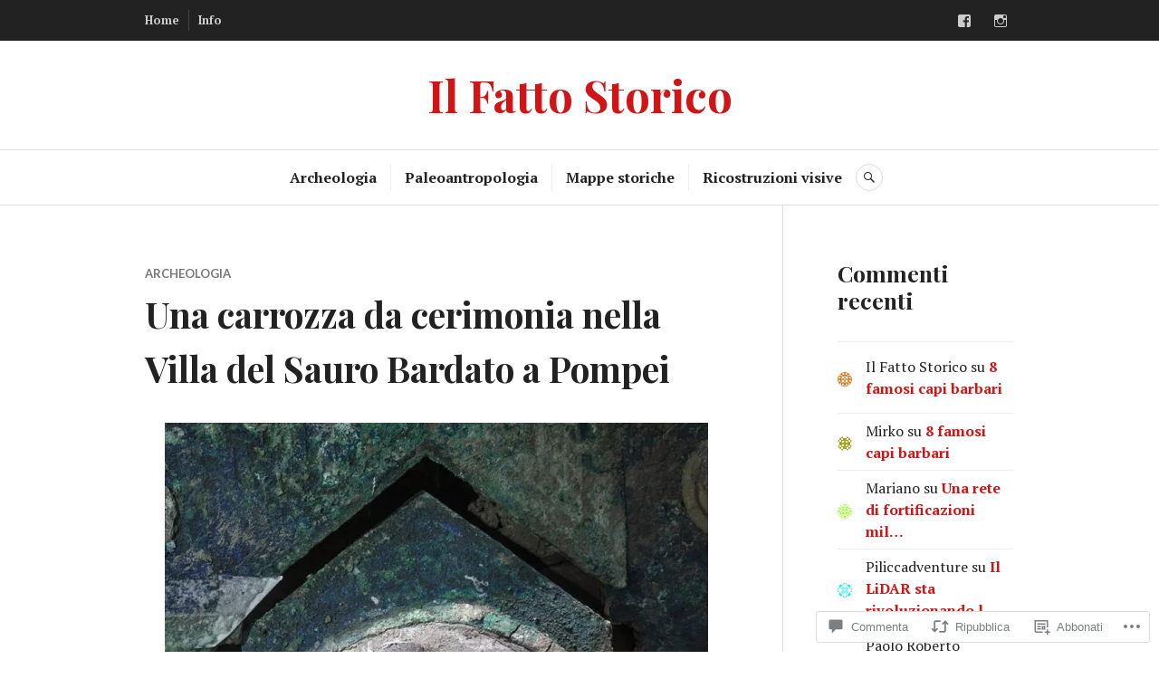

--- FILE ---
content_type: text/html; charset=UTF-8
request_url: https://ilfattostorico.com/2021/02/28/una-carrozza-da-cerimonia-nella-villa-del-sauro-bardato-a-pompei/
body_size: 55034
content:
<!DOCTYPE html>
<html lang="it-IT">
<head>
<meta charset="UTF-8">
<meta name="viewport" content="width=device-width, initial-scale=1">
<link rel="profile" href="http://gmpg.org/xfn/11">
<link rel="pingback" href="https://ilfattostorico.com/xmlrpc.php">

<title>Una carrozza da cerimonia nella Villa del Sauro Bardato a Pompei &#8211; Il Fatto Storico</title>
<meta name='robots' content='max-image-preview:large' />
<meta name="google-site-verification" content="7U5-yC4prXBijWzVcY_XuR8JFCpK2uJkdoGoDj-Ooyk" />

<!-- Async WordPress.com Remote Login -->
<script id="wpcom_remote_login_js">
var wpcom_remote_login_extra_auth = '';
function wpcom_remote_login_remove_dom_node_id( element_id ) {
	var dom_node = document.getElementById( element_id );
	if ( dom_node ) { dom_node.parentNode.removeChild( dom_node ); }
}
function wpcom_remote_login_remove_dom_node_classes( class_name ) {
	var dom_nodes = document.querySelectorAll( '.' + class_name );
	for ( var i = 0; i < dom_nodes.length; i++ ) {
		dom_nodes[ i ].parentNode.removeChild( dom_nodes[ i ] );
	}
}
function wpcom_remote_login_final_cleanup() {
	wpcom_remote_login_remove_dom_node_classes( "wpcom_remote_login_msg" );
	wpcom_remote_login_remove_dom_node_id( "wpcom_remote_login_key" );
	wpcom_remote_login_remove_dom_node_id( "wpcom_remote_login_validate" );
	wpcom_remote_login_remove_dom_node_id( "wpcom_remote_login_js" );
	wpcom_remote_login_remove_dom_node_id( "wpcom_request_access_iframe" );
	wpcom_remote_login_remove_dom_node_id( "wpcom_request_access_styles" );
}

// Watch for messages back from the remote login
window.addEventListener( "message", function( e ) {
	if ( e.origin === "https://r-login.wordpress.com" ) {
		var data = {};
		try {
			data = JSON.parse( e.data );
		} catch( e ) {
			wpcom_remote_login_final_cleanup();
			return;
		}

		if ( data.msg === 'LOGIN' ) {
			// Clean up the login check iframe
			wpcom_remote_login_remove_dom_node_id( "wpcom_remote_login_key" );

			var id_regex = new RegExp( /^[0-9]+$/ );
			var token_regex = new RegExp( /^.*|.*|.*$/ );
			if (
				token_regex.test( data.token )
				&& id_regex.test( data.wpcomid )
			) {
				// We have everything we need to ask for a login
				var script = document.createElement( "script" );
				script.setAttribute( "id", "wpcom_remote_login_validate" );
				script.src = '/remote-login.php?wpcom_remote_login=validate'
					+ '&wpcomid=' + data.wpcomid
					+ '&token=' + encodeURIComponent( data.token )
					+ '&host=' + window.location.protocol
					+ '//' + window.location.hostname
					+ '&postid=23312'
					+ '&is_singular=1';
				document.body.appendChild( script );
			}

			return;
		}

		// Safari ITP, not logged in, so redirect
		if ( data.msg === 'LOGIN-REDIRECT' ) {
			window.location = 'https://wordpress.com/log-in?redirect_to=' + window.location.href;
			return;
		}

		// Safari ITP, storage access failed, remove the request
		if ( data.msg === 'LOGIN-REMOVE' ) {
			var css_zap = 'html { -webkit-transition: margin-top 1s; transition: margin-top 1s; } /* 9001 */ html { margin-top: 0 !important; } * html body { margin-top: 0 !important; } @media screen and ( max-width: 782px ) { html { margin-top: 0 !important; } * html body { margin-top: 0 !important; } }';
			var style_zap = document.createElement( 'style' );
			style_zap.type = 'text/css';
			style_zap.appendChild( document.createTextNode( css_zap ) );
			document.body.appendChild( style_zap );

			var e = document.getElementById( 'wpcom_request_access_iframe' );
			e.parentNode.removeChild( e );

			document.cookie = 'wordpress_com_login_access=denied; path=/; max-age=31536000';

			return;
		}

		// Safari ITP
		if ( data.msg === 'REQUEST_ACCESS' ) {
			console.log( 'request access: safari' );

			// Check ITP iframe enable/disable knob
			if ( wpcom_remote_login_extra_auth !== 'safari_itp_iframe' ) {
				return;
			}

			// If we are in a "private window" there is no ITP.
			var private_window = false;
			try {
				var opendb = window.openDatabase( null, null, null, null );
			} catch( e ) {
				private_window = true;
			}

			if ( private_window ) {
				console.log( 'private window' );
				return;
			}

			var iframe = document.createElement( 'iframe' );
			iframe.id = 'wpcom_request_access_iframe';
			iframe.setAttribute( 'scrolling', 'no' );
			iframe.setAttribute( 'sandbox', 'allow-storage-access-by-user-activation allow-scripts allow-same-origin allow-top-navigation-by-user-activation' );
			iframe.src = 'https://r-login.wordpress.com/remote-login.php?wpcom_remote_login=request_access&origin=' + encodeURIComponent( data.origin ) + '&wpcomid=' + encodeURIComponent( data.wpcomid );

			var css = 'html { -webkit-transition: margin-top 1s; transition: margin-top 1s; } /* 9001 */ html { margin-top: 46px !important; } * html body { margin-top: 46px !important; } @media screen and ( max-width: 660px ) { html { margin-top: 71px !important; } * html body { margin-top: 71px !important; } #wpcom_request_access_iframe { display: block; height: 71px !important; } } #wpcom_request_access_iframe { border: 0px; height: 46px; position: fixed; top: 0; left: 0; width: 100%; min-width: 100%; z-index: 99999; background: #23282d; } ';

			var style = document.createElement( 'style' );
			style.type = 'text/css';
			style.id = 'wpcom_request_access_styles';
			style.appendChild( document.createTextNode( css ) );
			document.body.appendChild( style );

			document.body.appendChild( iframe );
		}

		if ( data.msg === 'DONE' ) {
			wpcom_remote_login_final_cleanup();
		}
	}
}, false );

// Inject the remote login iframe after the page has had a chance to load
// more critical resources
window.addEventListener( "DOMContentLoaded", function( e ) {
	var iframe = document.createElement( "iframe" );
	iframe.style.display = "none";
	iframe.setAttribute( "scrolling", "no" );
	iframe.setAttribute( "id", "wpcom_remote_login_key" );
	iframe.src = "https://r-login.wordpress.com/remote-login.php"
		+ "?wpcom_remote_login=key"
		+ "&origin=aHR0cHM6Ly9pbGZhdHRvc3Rvcmljby5jb20%3D"
		+ "&wpcomid=6704422"
		+ "&time=" + Math.floor( Date.now() / 1000 );
	document.body.appendChild( iframe );
}, false );
</script>
<link rel='dns-prefetch' href='//s0.wp.com' />
<link rel='dns-prefetch' href='//widgets.wp.com' />
<link rel='dns-prefetch' href='//wordpress.com' />
<link rel='dns-prefetch' href='//fonts-api.wp.com' />
<link rel="alternate" type="application/rss+xml" title="Il Fatto Storico &raquo; Feed" href="https://ilfattostorico.com/feed/" />
<link rel="alternate" type="application/rss+xml" title="Il Fatto Storico &raquo; Feed dei commenti" href="https://ilfattostorico.com/comments/feed/" />
<link rel="alternate" type="application/rss+xml" title="Il Fatto Storico &raquo; Una carrozza da cerimonia nella Villa del Sauro Bardato a Pompei Feed dei commenti" href="https://ilfattostorico.com/2021/02/28/una-carrozza-da-cerimonia-nella-villa-del-sauro-bardato-a-pompei/feed/" />
	<script type="text/javascript">
		/* <![CDATA[ */
		function addLoadEvent(func) {
			var oldonload = window.onload;
			if (typeof window.onload != 'function') {
				window.onload = func;
			} else {
				window.onload = function () {
					oldonload();
					func();
				}
			}
		}
		/* ]]> */
	</script>
	<link crossorigin='anonymous' rel='stylesheet' id='all-css-0-1' href='/_static/??-eJxtzEkKgDAQRNELGZs4EDfiWUJsxMzYHby+RARB3BQ8KD6cWZgUGSNDKCL7su2RwCJnbdxjCCnVWYtHggO9ZlxFTsQftYaogf+k3x2+4Vv1voRZqrHvpkHJwV5glDTa&cssminify=yes' type='text/css' media='all' />
<style id='wp-emoji-styles-inline-css'>

	img.wp-smiley, img.emoji {
		display: inline !important;
		border: none !important;
		box-shadow: none !important;
		height: 1em !important;
		width: 1em !important;
		margin: 0 0.07em !important;
		vertical-align: -0.1em !important;
		background: none !important;
		padding: 0 !important;
	}
/*# sourceURL=wp-emoji-styles-inline-css */
</style>
<link crossorigin='anonymous' rel='stylesheet' id='all-css-2-1' href='/wp-content/plugins/gutenberg-core/v22.2.0/build/styles/block-library/style.css?m=1764855221i&cssminify=yes' type='text/css' media='all' />
<style id='wp-block-library-inline-css'>
.has-text-align-justify {
	text-align:justify;
}
.has-text-align-justify{text-align:justify;}

/*# sourceURL=wp-block-library-inline-css */
</style><style id='global-styles-inline-css'>
:root{--wp--preset--aspect-ratio--square: 1;--wp--preset--aspect-ratio--4-3: 4/3;--wp--preset--aspect-ratio--3-4: 3/4;--wp--preset--aspect-ratio--3-2: 3/2;--wp--preset--aspect-ratio--2-3: 2/3;--wp--preset--aspect-ratio--16-9: 16/9;--wp--preset--aspect-ratio--9-16: 9/16;--wp--preset--color--black: #222222;--wp--preset--color--cyan-bluish-gray: #abb8c3;--wp--preset--color--white: #ffffff;--wp--preset--color--pale-pink: #f78da7;--wp--preset--color--vivid-red: #cf2e2e;--wp--preset--color--luminous-vivid-orange: #ff6900;--wp--preset--color--luminous-vivid-amber: #fcb900;--wp--preset--color--light-green-cyan: #7bdcb5;--wp--preset--color--vivid-green-cyan: #00d084;--wp--preset--color--pale-cyan-blue: #8ed1fc;--wp--preset--color--vivid-cyan-blue: #0693e3;--wp--preset--color--vivid-purple: #9b51e0;--wp--preset--color--dark-gray: #555555;--wp--preset--color--medium-gray: #777777;--wp--preset--color--light-gray: #dddddd;--wp--preset--color--red: #d11415;--wp--preset--gradient--vivid-cyan-blue-to-vivid-purple: linear-gradient(135deg,rgb(6,147,227) 0%,rgb(155,81,224) 100%);--wp--preset--gradient--light-green-cyan-to-vivid-green-cyan: linear-gradient(135deg,rgb(122,220,180) 0%,rgb(0,208,130) 100%);--wp--preset--gradient--luminous-vivid-amber-to-luminous-vivid-orange: linear-gradient(135deg,rgb(252,185,0) 0%,rgb(255,105,0) 100%);--wp--preset--gradient--luminous-vivid-orange-to-vivid-red: linear-gradient(135deg,rgb(255,105,0) 0%,rgb(207,46,46) 100%);--wp--preset--gradient--very-light-gray-to-cyan-bluish-gray: linear-gradient(135deg,rgb(238,238,238) 0%,rgb(169,184,195) 100%);--wp--preset--gradient--cool-to-warm-spectrum: linear-gradient(135deg,rgb(74,234,220) 0%,rgb(151,120,209) 20%,rgb(207,42,186) 40%,rgb(238,44,130) 60%,rgb(251,105,98) 80%,rgb(254,248,76) 100%);--wp--preset--gradient--blush-light-purple: linear-gradient(135deg,rgb(255,206,236) 0%,rgb(152,150,240) 100%);--wp--preset--gradient--blush-bordeaux: linear-gradient(135deg,rgb(254,205,165) 0%,rgb(254,45,45) 50%,rgb(107,0,62) 100%);--wp--preset--gradient--luminous-dusk: linear-gradient(135deg,rgb(255,203,112) 0%,rgb(199,81,192) 50%,rgb(65,88,208) 100%);--wp--preset--gradient--pale-ocean: linear-gradient(135deg,rgb(255,245,203) 0%,rgb(182,227,212) 50%,rgb(51,167,181) 100%);--wp--preset--gradient--electric-grass: linear-gradient(135deg,rgb(202,248,128) 0%,rgb(113,206,126) 100%);--wp--preset--gradient--midnight: linear-gradient(135deg,rgb(2,3,129) 0%,rgb(40,116,252) 100%);--wp--preset--font-size--small: 13px;--wp--preset--font-size--medium: 20px;--wp--preset--font-size--large: 36px;--wp--preset--font-size--x-large: 42px;--wp--preset--font-family--albert-sans: 'Albert Sans', sans-serif;--wp--preset--font-family--alegreya: Alegreya, serif;--wp--preset--font-family--arvo: Arvo, serif;--wp--preset--font-family--bodoni-moda: 'Bodoni Moda', serif;--wp--preset--font-family--bricolage-grotesque: 'Bricolage Grotesque', sans-serif;--wp--preset--font-family--cabin: Cabin, sans-serif;--wp--preset--font-family--chivo: Chivo, sans-serif;--wp--preset--font-family--commissioner: Commissioner, sans-serif;--wp--preset--font-family--cormorant: Cormorant, serif;--wp--preset--font-family--courier-prime: 'Courier Prime', monospace;--wp--preset--font-family--crimson-pro: 'Crimson Pro', serif;--wp--preset--font-family--dm-mono: 'DM Mono', monospace;--wp--preset--font-family--dm-sans: 'DM Sans', sans-serif;--wp--preset--font-family--dm-serif-display: 'DM Serif Display', serif;--wp--preset--font-family--domine: Domine, serif;--wp--preset--font-family--eb-garamond: 'EB Garamond', serif;--wp--preset--font-family--epilogue: Epilogue, sans-serif;--wp--preset--font-family--fahkwang: Fahkwang, sans-serif;--wp--preset--font-family--figtree: Figtree, sans-serif;--wp--preset--font-family--fira-sans: 'Fira Sans', sans-serif;--wp--preset--font-family--fjalla-one: 'Fjalla One', sans-serif;--wp--preset--font-family--fraunces: Fraunces, serif;--wp--preset--font-family--gabarito: Gabarito, system-ui;--wp--preset--font-family--ibm-plex-mono: 'IBM Plex Mono', monospace;--wp--preset--font-family--ibm-plex-sans: 'IBM Plex Sans', sans-serif;--wp--preset--font-family--ibarra-real-nova: 'Ibarra Real Nova', serif;--wp--preset--font-family--instrument-serif: 'Instrument Serif', serif;--wp--preset--font-family--inter: Inter, sans-serif;--wp--preset--font-family--josefin-sans: 'Josefin Sans', sans-serif;--wp--preset--font-family--jost: Jost, sans-serif;--wp--preset--font-family--libre-baskerville: 'Libre Baskerville', serif;--wp--preset--font-family--libre-franklin: 'Libre Franklin', sans-serif;--wp--preset--font-family--literata: Literata, serif;--wp--preset--font-family--lora: Lora, serif;--wp--preset--font-family--merriweather: Merriweather, serif;--wp--preset--font-family--montserrat: Montserrat, sans-serif;--wp--preset--font-family--newsreader: Newsreader, serif;--wp--preset--font-family--noto-sans-mono: 'Noto Sans Mono', sans-serif;--wp--preset--font-family--nunito: Nunito, sans-serif;--wp--preset--font-family--open-sans: 'Open Sans', sans-serif;--wp--preset--font-family--overpass: Overpass, sans-serif;--wp--preset--font-family--pt-serif: 'PT Serif', serif;--wp--preset--font-family--petrona: Petrona, serif;--wp--preset--font-family--piazzolla: Piazzolla, serif;--wp--preset--font-family--playfair-display: 'Playfair Display', serif;--wp--preset--font-family--plus-jakarta-sans: 'Plus Jakarta Sans', sans-serif;--wp--preset--font-family--poppins: Poppins, sans-serif;--wp--preset--font-family--raleway: Raleway, sans-serif;--wp--preset--font-family--roboto: Roboto, sans-serif;--wp--preset--font-family--roboto-slab: 'Roboto Slab', serif;--wp--preset--font-family--rubik: Rubik, sans-serif;--wp--preset--font-family--rufina: Rufina, serif;--wp--preset--font-family--sora: Sora, sans-serif;--wp--preset--font-family--source-sans-3: 'Source Sans 3', sans-serif;--wp--preset--font-family--source-serif-4: 'Source Serif 4', serif;--wp--preset--font-family--space-mono: 'Space Mono', monospace;--wp--preset--font-family--syne: Syne, sans-serif;--wp--preset--font-family--texturina: Texturina, serif;--wp--preset--font-family--urbanist: Urbanist, sans-serif;--wp--preset--font-family--work-sans: 'Work Sans', sans-serif;--wp--preset--spacing--20: 0.44rem;--wp--preset--spacing--30: 0.67rem;--wp--preset--spacing--40: 1rem;--wp--preset--spacing--50: 1.5rem;--wp--preset--spacing--60: 2.25rem;--wp--preset--spacing--70: 3.38rem;--wp--preset--spacing--80: 5.06rem;--wp--preset--shadow--natural: 6px 6px 9px rgba(0, 0, 0, 0.2);--wp--preset--shadow--deep: 12px 12px 50px rgba(0, 0, 0, 0.4);--wp--preset--shadow--sharp: 6px 6px 0px rgba(0, 0, 0, 0.2);--wp--preset--shadow--outlined: 6px 6px 0px -3px rgb(255, 255, 255), 6px 6px rgb(0, 0, 0);--wp--preset--shadow--crisp: 6px 6px 0px rgb(0, 0, 0);}:where(.is-layout-flex){gap: 0.5em;}:where(.is-layout-grid){gap: 0.5em;}body .is-layout-flex{display: flex;}.is-layout-flex{flex-wrap: wrap;align-items: center;}.is-layout-flex > :is(*, div){margin: 0;}body .is-layout-grid{display: grid;}.is-layout-grid > :is(*, div){margin: 0;}:where(.wp-block-columns.is-layout-flex){gap: 2em;}:where(.wp-block-columns.is-layout-grid){gap: 2em;}:where(.wp-block-post-template.is-layout-flex){gap: 1.25em;}:where(.wp-block-post-template.is-layout-grid){gap: 1.25em;}.has-black-color{color: var(--wp--preset--color--black) !important;}.has-cyan-bluish-gray-color{color: var(--wp--preset--color--cyan-bluish-gray) !important;}.has-white-color{color: var(--wp--preset--color--white) !important;}.has-pale-pink-color{color: var(--wp--preset--color--pale-pink) !important;}.has-vivid-red-color{color: var(--wp--preset--color--vivid-red) !important;}.has-luminous-vivid-orange-color{color: var(--wp--preset--color--luminous-vivid-orange) !important;}.has-luminous-vivid-amber-color{color: var(--wp--preset--color--luminous-vivid-amber) !important;}.has-light-green-cyan-color{color: var(--wp--preset--color--light-green-cyan) !important;}.has-vivid-green-cyan-color{color: var(--wp--preset--color--vivid-green-cyan) !important;}.has-pale-cyan-blue-color{color: var(--wp--preset--color--pale-cyan-blue) !important;}.has-vivid-cyan-blue-color{color: var(--wp--preset--color--vivid-cyan-blue) !important;}.has-vivid-purple-color{color: var(--wp--preset--color--vivid-purple) !important;}.has-black-background-color{background-color: var(--wp--preset--color--black) !important;}.has-cyan-bluish-gray-background-color{background-color: var(--wp--preset--color--cyan-bluish-gray) !important;}.has-white-background-color{background-color: var(--wp--preset--color--white) !important;}.has-pale-pink-background-color{background-color: var(--wp--preset--color--pale-pink) !important;}.has-vivid-red-background-color{background-color: var(--wp--preset--color--vivid-red) !important;}.has-luminous-vivid-orange-background-color{background-color: var(--wp--preset--color--luminous-vivid-orange) !important;}.has-luminous-vivid-amber-background-color{background-color: var(--wp--preset--color--luminous-vivid-amber) !important;}.has-light-green-cyan-background-color{background-color: var(--wp--preset--color--light-green-cyan) !important;}.has-vivid-green-cyan-background-color{background-color: var(--wp--preset--color--vivid-green-cyan) !important;}.has-pale-cyan-blue-background-color{background-color: var(--wp--preset--color--pale-cyan-blue) !important;}.has-vivid-cyan-blue-background-color{background-color: var(--wp--preset--color--vivid-cyan-blue) !important;}.has-vivid-purple-background-color{background-color: var(--wp--preset--color--vivid-purple) !important;}.has-black-border-color{border-color: var(--wp--preset--color--black) !important;}.has-cyan-bluish-gray-border-color{border-color: var(--wp--preset--color--cyan-bluish-gray) !important;}.has-white-border-color{border-color: var(--wp--preset--color--white) !important;}.has-pale-pink-border-color{border-color: var(--wp--preset--color--pale-pink) !important;}.has-vivid-red-border-color{border-color: var(--wp--preset--color--vivid-red) !important;}.has-luminous-vivid-orange-border-color{border-color: var(--wp--preset--color--luminous-vivid-orange) !important;}.has-luminous-vivid-amber-border-color{border-color: var(--wp--preset--color--luminous-vivid-amber) !important;}.has-light-green-cyan-border-color{border-color: var(--wp--preset--color--light-green-cyan) !important;}.has-vivid-green-cyan-border-color{border-color: var(--wp--preset--color--vivid-green-cyan) !important;}.has-pale-cyan-blue-border-color{border-color: var(--wp--preset--color--pale-cyan-blue) !important;}.has-vivid-cyan-blue-border-color{border-color: var(--wp--preset--color--vivid-cyan-blue) !important;}.has-vivid-purple-border-color{border-color: var(--wp--preset--color--vivid-purple) !important;}.has-vivid-cyan-blue-to-vivid-purple-gradient-background{background: var(--wp--preset--gradient--vivid-cyan-blue-to-vivid-purple) !important;}.has-light-green-cyan-to-vivid-green-cyan-gradient-background{background: var(--wp--preset--gradient--light-green-cyan-to-vivid-green-cyan) !important;}.has-luminous-vivid-amber-to-luminous-vivid-orange-gradient-background{background: var(--wp--preset--gradient--luminous-vivid-amber-to-luminous-vivid-orange) !important;}.has-luminous-vivid-orange-to-vivid-red-gradient-background{background: var(--wp--preset--gradient--luminous-vivid-orange-to-vivid-red) !important;}.has-very-light-gray-to-cyan-bluish-gray-gradient-background{background: var(--wp--preset--gradient--very-light-gray-to-cyan-bluish-gray) !important;}.has-cool-to-warm-spectrum-gradient-background{background: var(--wp--preset--gradient--cool-to-warm-spectrum) !important;}.has-blush-light-purple-gradient-background{background: var(--wp--preset--gradient--blush-light-purple) !important;}.has-blush-bordeaux-gradient-background{background: var(--wp--preset--gradient--blush-bordeaux) !important;}.has-luminous-dusk-gradient-background{background: var(--wp--preset--gradient--luminous-dusk) !important;}.has-pale-ocean-gradient-background{background: var(--wp--preset--gradient--pale-ocean) !important;}.has-electric-grass-gradient-background{background: var(--wp--preset--gradient--electric-grass) !important;}.has-midnight-gradient-background{background: var(--wp--preset--gradient--midnight) !important;}.has-small-font-size{font-size: var(--wp--preset--font-size--small) !important;}.has-medium-font-size{font-size: var(--wp--preset--font-size--medium) !important;}.has-large-font-size{font-size: var(--wp--preset--font-size--large) !important;}.has-x-large-font-size{font-size: var(--wp--preset--font-size--x-large) !important;}.has-albert-sans-font-family{font-family: var(--wp--preset--font-family--albert-sans) !important;}.has-alegreya-font-family{font-family: var(--wp--preset--font-family--alegreya) !important;}.has-arvo-font-family{font-family: var(--wp--preset--font-family--arvo) !important;}.has-bodoni-moda-font-family{font-family: var(--wp--preset--font-family--bodoni-moda) !important;}.has-bricolage-grotesque-font-family{font-family: var(--wp--preset--font-family--bricolage-grotesque) !important;}.has-cabin-font-family{font-family: var(--wp--preset--font-family--cabin) !important;}.has-chivo-font-family{font-family: var(--wp--preset--font-family--chivo) !important;}.has-commissioner-font-family{font-family: var(--wp--preset--font-family--commissioner) !important;}.has-cormorant-font-family{font-family: var(--wp--preset--font-family--cormorant) !important;}.has-courier-prime-font-family{font-family: var(--wp--preset--font-family--courier-prime) !important;}.has-crimson-pro-font-family{font-family: var(--wp--preset--font-family--crimson-pro) !important;}.has-dm-mono-font-family{font-family: var(--wp--preset--font-family--dm-mono) !important;}.has-dm-sans-font-family{font-family: var(--wp--preset--font-family--dm-sans) !important;}.has-dm-serif-display-font-family{font-family: var(--wp--preset--font-family--dm-serif-display) !important;}.has-domine-font-family{font-family: var(--wp--preset--font-family--domine) !important;}.has-eb-garamond-font-family{font-family: var(--wp--preset--font-family--eb-garamond) !important;}.has-epilogue-font-family{font-family: var(--wp--preset--font-family--epilogue) !important;}.has-fahkwang-font-family{font-family: var(--wp--preset--font-family--fahkwang) !important;}.has-figtree-font-family{font-family: var(--wp--preset--font-family--figtree) !important;}.has-fira-sans-font-family{font-family: var(--wp--preset--font-family--fira-sans) !important;}.has-fjalla-one-font-family{font-family: var(--wp--preset--font-family--fjalla-one) !important;}.has-fraunces-font-family{font-family: var(--wp--preset--font-family--fraunces) !important;}.has-gabarito-font-family{font-family: var(--wp--preset--font-family--gabarito) !important;}.has-ibm-plex-mono-font-family{font-family: var(--wp--preset--font-family--ibm-plex-mono) !important;}.has-ibm-plex-sans-font-family{font-family: var(--wp--preset--font-family--ibm-plex-sans) !important;}.has-ibarra-real-nova-font-family{font-family: var(--wp--preset--font-family--ibarra-real-nova) !important;}.has-instrument-serif-font-family{font-family: var(--wp--preset--font-family--instrument-serif) !important;}.has-inter-font-family{font-family: var(--wp--preset--font-family--inter) !important;}.has-josefin-sans-font-family{font-family: var(--wp--preset--font-family--josefin-sans) !important;}.has-jost-font-family{font-family: var(--wp--preset--font-family--jost) !important;}.has-libre-baskerville-font-family{font-family: var(--wp--preset--font-family--libre-baskerville) !important;}.has-libre-franklin-font-family{font-family: var(--wp--preset--font-family--libre-franklin) !important;}.has-literata-font-family{font-family: var(--wp--preset--font-family--literata) !important;}.has-lora-font-family{font-family: var(--wp--preset--font-family--lora) !important;}.has-merriweather-font-family{font-family: var(--wp--preset--font-family--merriweather) !important;}.has-montserrat-font-family{font-family: var(--wp--preset--font-family--montserrat) !important;}.has-newsreader-font-family{font-family: var(--wp--preset--font-family--newsreader) !important;}.has-noto-sans-mono-font-family{font-family: var(--wp--preset--font-family--noto-sans-mono) !important;}.has-nunito-font-family{font-family: var(--wp--preset--font-family--nunito) !important;}.has-open-sans-font-family{font-family: var(--wp--preset--font-family--open-sans) !important;}.has-overpass-font-family{font-family: var(--wp--preset--font-family--overpass) !important;}.has-pt-serif-font-family{font-family: var(--wp--preset--font-family--pt-serif) !important;}.has-petrona-font-family{font-family: var(--wp--preset--font-family--petrona) !important;}.has-piazzolla-font-family{font-family: var(--wp--preset--font-family--piazzolla) !important;}.has-playfair-display-font-family{font-family: var(--wp--preset--font-family--playfair-display) !important;}.has-plus-jakarta-sans-font-family{font-family: var(--wp--preset--font-family--plus-jakarta-sans) !important;}.has-poppins-font-family{font-family: var(--wp--preset--font-family--poppins) !important;}.has-raleway-font-family{font-family: var(--wp--preset--font-family--raleway) !important;}.has-roboto-font-family{font-family: var(--wp--preset--font-family--roboto) !important;}.has-roboto-slab-font-family{font-family: var(--wp--preset--font-family--roboto-slab) !important;}.has-rubik-font-family{font-family: var(--wp--preset--font-family--rubik) !important;}.has-rufina-font-family{font-family: var(--wp--preset--font-family--rufina) !important;}.has-sora-font-family{font-family: var(--wp--preset--font-family--sora) !important;}.has-source-sans-3-font-family{font-family: var(--wp--preset--font-family--source-sans-3) !important;}.has-source-serif-4-font-family{font-family: var(--wp--preset--font-family--source-serif-4) !important;}.has-space-mono-font-family{font-family: var(--wp--preset--font-family--space-mono) !important;}.has-syne-font-family{font-family: var(--wp--preset--font-family--syne) !important;}.has-texturina-font-family{font-family: var(--wp--preset--font-family--texturina) !important;}.has-urbanist-font-family{font-family: var(--wp--preset--font-family--urbanist) !important;}.has-work-sans-font-family{font-family: var(--wp--preset--font-family--work-sans) !important;}
/*# sourceURL=global-styles-inline-css */
</style>

<style id='classic-theme-styles-inline-css'>
/*! This file is auto-generated */
.wp-block-button__link{color:#fff;background-color:#32373c;border-radius:9999px;box-shadow:none;text-decoration:none;padding:calc(.667em + 2px) calc(1.333em + 2px);font-size:1.125em}.wp-block-file__button{background:#32373c;color:#fff;text-decoration:none}
/*# sourceURL=/wp-includes/css/classic-themes.min.css */
</style>
<link crossorigin='anonymous' rel='stylesheet' id='all-css-4-1' href='/_static/??-eJx9j9sOwjAIhl/[base64]&cssminify=yes' type='text/css' media='all' />
<link rel='stylesheet' id='verbum-gutenberg-css-css' href='https://widgets.wp.com/verbum-block-editor/block-editor.css?ver=1738686361' media='all' />
<link crossorigin='anonymous' rel='stylesheet' id='all-css-6-1' href='/_static/??-eJxtjeEOgjAMhF/I2aAY/GN8FDNKg2Nru7AtvL4zEEPUf3fftXewRIMqmSQDFxNDGZ0kQGWuyATnqbr0RY6VHMCBaHb1O33EGuw685O4NsTSA1qx8wB9UPS/h7vxiXK06DcPrCrwcIIwktC8Dv6V79I735rucj5d265ppxfzeVMP&cssminify=yes' type='text/css' media='all' />
<link rel='stylesheet' id='canard-pt-serif-playfair-display-css' href='https://fonts-api.wp.com/css?family=PT+Serif%3A400%2C700%2C400italic%2C700italic%7CPlayfair+Display%3A400%2C700%2C400italic%2C700italic&#038;subset=cyrillic%2Clatin%2Clatin-ext&#038;ver=6.9-RC2-61304' media='all' />
<link rel='stylesheet' id='canard-lato-inconsolata-css' href='https://fonts-api.wp.com/css?family=Lato%3A400%2C700%2C400italic%2C700italic%7CInconsolata%3A400%2C700&#038;subset=latin%2Clatin-ext&#038;ver=6.9-RC2-61304' media='all' />
<link crossorigin='anonymous' rel='stylesheet' id='all-css-10-1' href='/_static/??-eJx9i0EKAjEMAD9kDWqheBDf0o2xVtKkNC3L/t4VL4qwtxmYgbk6VOkkHfqDChnUMQFGie0G1hemPZrtYLPLgp/WzRW1/B1luMojZTFoNLGmFROs1ZduTYnUsWLsWeVH3J1jbu/1Wi6H4H04nk/BP18qEE9v&cssminify=yes' type='text/css' media='all' />
<link crossorigin='anonymous' rel='stylesheet' id='print-css-11-1' href='/wp-content/mu-plugins/global-print/global-print.css?m=1465851035i&cssminify=yes' type='text/css' media='print' />
<style id='jetpack-global-styles-frontend-style-inline-css'>
:root { --font-headings: unset; --font-base: unset; --font-headings-default: -apple-system,BlinkMacSystemFont,"Segoe UI",Roboto,Oxygen-Sans,Ubuntu,Cantarell,"Helvetica Neue",sans-serif; --font-base-default: -apple-system,BlinkMacSystemFont,"Segoe UI",Roboto,Oxygen-Sans,Ubuntu,Cantarell,"Helvetica Neue",sans-serif;}
/*# sourceURL=jetpack-global-styles-frontend-style-inline-css */
</style>
<link crossorigin='anonymous' rel='stylesheet' id='all-css-14-1' href='/_static/??-eJyNjcEKwjAQRH/IuFRT6kX8FNkmS5K6yQY3Qfx7bfEiXrwM82B4A49qnJRGpUHupnIPqSgs1Cq624chi6zhO5OCRryTR++fW00l7J3qDv43XVNxoOISsmEJol/wY2uR8vs3WggsM/I6uOTzMI3Hw8lOg11eUT1JKA==&cssminify=yes' type='text/css' media='all' />
<script type="text/javascript" id="jetpack_related-posts-js-extra">
/* <![CDATA[ */
var related_posts_js_options = {"post_heading":"h4"};
//# sourceURL=jetpack_related-posts-js-extra
/* ]]> */
</script>
<script type="text/javascript" id="wpcom-actionbar-placeholder-js-extra">
/* <![CDATA[ */
var actionbardata = {"siteID":"6704422","postID":"23312","siteURL":"https://ilfattostorico.com","xhrURL":"https://ilfattostorico.com/wp-admin/admin-ajax.php","nonce":"761f12cbc2","isLoggedIn":"","statusMessage":"","subsEmailDefault":"instantly","proxyScriptUrl":"https://s0.wp.com/wp-content/js/wpcom-proxy-request.js?m=1513050504i&amp;ver=20211021","shortlink":"https://wp.me/ps87Q-640","i18n":{"followedText":"I nuovi articoli del sito saranno visibili sul tuo \u003Ca href=\"https://wordpress.com/reader\"\u003EReader\u003C/a\u003E","foldBar":"Riduci la barra","unfoldBar":"Espandi la barra","shortLinkCopied":"Shortlink copiato negli appunti."}};
//# sourceURL=wpcom-actionbar-placeholder-js-extra
/* ]]> */
</script>
<script type="text/javascript" id="jetpack-mu-wpcom-settings-js-before">
/* <![CDATA[ */
var JETPACK_MU_WPCOM_SETTINGS = {"assetsUrl":"https://s0.wp.com/wp-content/mu-plugins/jetpack-mu-wpcom-plugin/moon/jetpack_vendor/automattic/jetpack-mu-wpcom/src/build/"};
//# sourceURL=jetpack-mu-wpcom-settings-js-before
/* ]]> */
</script>
<script crossorigin='anonymous' type='text/javascript'  src='/_static/??-eJx1jcEOwiAQRH/I7dYm6Mn4KabCpgFhQVhS+/digkk9eJpM5uUNrgl0ZCEWDBWSr4vlgo4kzfrRO4YYGW+WNd6r9QYz+VnIQIpFym8bguXBlQPuxK4xXiDl+Nq+W5P5aqh8RveslLcee8FfCIJdcjvt8DVcjmelxvE0Tcq9AV2gTlk='></script>
<script type="text/javascript" id="rlt-proxy-js-after">
/* <![CDATA[ */
	rltInitialize( {"token":null,"iframeOrigins":["https:\/\/widgets.wp.com"]} );
//# sourceURL=rlt-proxy-js-after
/* ]]> */
</script>
<link rel="EditURI" type="application/rsd+xml" title="RSD" href="https://blogstorico.wordpress.com/xmlrpc.php?rsd" />
<meta name="generator" content="WordPress.com" />
<link rel="canonical" href="https://ilfattostorico.com/2021/02/28/una-carrozza-da-cerimonia-nella-villa-del-sauro-bardato-a-pompei/" />
<link rel='shortlink' href='https://wp.me/ps87Q-640' />
<link rel="alternate" type="application/json+oembed" href="https://public-api.wordpress.com/oembed/?format=json&amp;url=https%3A%2F%2Filfattostorico.com%2F2021%2F02%2F28%2Funa-carrozza-da-cerimonia-nella-villa-del-sauro-bardato-a-pompei%2F&amp;for=wpcom-auto-discovery" /><link rel="alternate" type="application/xml+oembed" href="https://public-api.wordpress.com/oembed/?format=xml&amp;url=https%3A%2F%2Filfattostorico.com%2F2021%2F02%2F28%2Funa-carrozza-da-cerimonia-nella-villa-del-sauro-bardato-a-pompei%2F&amp;for=wpcom-auto-discovery" />
<!-- Jetpack Open Graph Tags -->
<meta property="og:type" content="article" />
<meta property="og:title" content="Una carrozza da cerimonia nella Villa del Sauro Bardato a Pompei" />
<meta property="og:url" content="https://ilfattostorico.com/2021/02/28/una-carrozza-da-cerimonia-nella-villa-del-sauro-bardato-a-pompei/" />
<meta property="og:description" content="Poco al di fuori delle mura di Pompei, gli archeologi hanno fatto una scoperta unica in Italia. Per la prima volta è stato trovato un pilento, una carrozza a quattro ruote utilizzata dalle matrone …" />
<meta property="article:published_time" content="2021-02-28T08:44:46+00:00" />
<meta property="article:modified_time" content="2021-02-28T09:00:30+00:00" />
<meta property="og:site_name" content="Il Fatto Storico" />
<meta property="og:image" content="https://ilfattostorico.com/wp-content/uploads/2021/02/n.-21-carro-17-civita-e294acc2aeluigispina-3-795x1024-1.jpg" />
<meta property="og:image:width" content="600" />
<meta property="og:image:height" content="773" />
<meta property="og:image:alt" content="" />
<meta property="og:locale" content="it_IT" />
<meta property="article:publisher" content="https://www.facebook.com/WordPresscom" />
<meta name="twitter:text:title" content="Una carrozza da cerimonia nella Villa del Sauro Bardato a Pompei" />
<meta name="twitter:image" content="https://ilfattostorico.com/wp-content/uploads/2021/02/n.-21-carro-17-civita-e294acc2aeluigispina-3-795x1024-1.jpg?w=640" />
<meta name="twitter:card" content="summary_large_image" />

<!-- End Jetpack Open Graph Tags -->
<link rel="shortcut icon" type="image/x-icon" href="https://s0.wp.com/i/favicon.ico?m=1713425267i" sizes="16x16 24x24 32x32 48x48" />
<link rel="icon" type="image/x-icon" href="https://s0.wp.com/i/favicon.ico?m=1713425267i" sizes="16x16 24x24 32x32 48x48" />
<link rel="apple-touch-icon" href="https://s0.wp.com/i/webclip.png?m=1713868326i" />
<link rel='openid.server' href='https://ilfattostorico.com/?openidserver=1' />
<link rel='openid.delegate' href='https://ilfattostorico.com/' />
<link rel="search" type="application/opensearchdescription+xml" href="https://ilfattostorico.com/osd.xml" title="Il Fatto Storico" />
<link rel="search" type="application/opensearchdescription+xml" href="https://s1.wp.com/opensearch.xml" title="WordPress.com" />
<style type="text/css">.recentcomments a{display:inline !important;padding:0 !important;margin:0 !important;}</style>		<style type="text/css">
			.recentcomments a {
				display: inline !important;
				padding: 0 !important;
				margin: 0 !important;
			}

			table.recentcommentsavatartop img.avatar, table.recentcommentsavatarend img.avatar {
				border: 0px;
				margin: 0;
			}

			table.recentcommentsavatartop a, table.recentcommentsavatarend a {
				border: 0px !important;
				background-color: transparent !important;
			}

			td.recentcommentsavatarend, td.recentcommentsavatartop {
				padding: 0px 0px 1px 0px;
				margin: 0px;
			}

			td.recentcommentstextend {
				border: none !important;
				padding: 0px 0px 2px 10px;
			}

			.rtl td.recentcommentstextend {
				padding: 0px 10px 2px 0px;
			}

			td.recentcommentstexttop {
				border: none;
				padding: 0px 0px 0px 10px;
			}

			.rtl td.recentcommentstexttop {
				padding: 0px 10px 0px 0px;
			}
		</style>
		<meta name="description" content="Poco al di fuori delle mura di Pompei, gli archeologi hanno fatto una scoperta unica in Italia. Per la prima volta è stato trovato un pilento, una carrozza a quattro ruote utilizzata dalle matrone romane nei giorni di festa, come ai matrimoni. Il veicolo è quasi integro, miracolosamente sfuggito agli scavi clandestini. Si trovava nel&hellip;" />
<link crossorigin='anonymous' rel='stylesheet' id='all-css-0-3' href='/_static/??-eJyVjkEKwkAMRS9kG2rR4kI8irTpIGknyTCZ0OtXsRXc6fJ9Ho8PS6pQpQQpwF6l6A8SgymU1OO8MbCqwJ0EYYiKs4EtlEKu0ewAvxdYR4/BAPusbiF+pH34N/i+5BRHMB8MM6VC+pS/qGaSV/nG16Y7tZfu3DbHaQXdH15M&cssminify=yes' type='text/css' media='all' />
</head>

<body class="wp-singular post-template-default single single-post postid-23312 single-format-standard wp-embed-responsive wp-theme-pubcanard customizer-styles-applied jetpack-reblog-enabled custom-colors">
<div id="page" class="hfeed site">
	<a class="skip-link screen-reader-text" href="#content">Vai al contenuto</a>

	<header id="masthead" class="site-header" role="banner">
					<div class="site-top">
				<div class="site-top-inner">
											<nav class="secondary-navigation" role="navigation">
							<div class="menu-barra-superiore-container"><ul id="menu-barra-superiore" class="menu"><li id="menu-item-24745" class="menu-item menu-item-type-custom menu-item-object-custom menu-item-24745"><a href="https://blogstorico.wordpress.com">Home</a></li>
<li id="menu-item-24746" class="menu-item menu-item-type-post_type menu-item-object-page menu-item-24746"><a href="https://ilfattostorico.com/info/">Info</a></li>
</ul></div>						</nav><!-- .secondary-navigation -->
																<nav class="social-navigation" role="navigation">
							<div class="menu-barra-social-container"><ul id="menu-barra-social" class="menu"><li id="menu-item-24749" class="menu-item menu-item-type-custom menu-item-object-custom menu-item-24749"><a href="https://www.facebook.com/ilfattostorico"><span class="screen-reader-text">Facebook</span></a></li>
<li id="menu-item-24750" class="menu-item menu-item-type-custom menu-item-object-custom menu-item-24750"><a href="https://www.instagram.com/ilfattostorico/"><span class="screen-reader-text">Instagram</span></a></li>
</ul></div>						</nav><!-- .social-navigation -->
									</div><!-- .site-top-inner -->
			</div><!-- .site-top -->
		
		<div class="site-branding">
			<a href="https://ilfattostorico.com/" class="site-logo-link" rel="home" itemprop="url"></a>			<h1 class="site-title"><a href="https://ilfattostorico.com/" rel="home">Il Fatto Storico</a></h1>
			<h2 class="site-description">Ricostruzioni visive delle scoperte archeologiche</h2>
		</div><!-- .site-branding -->

		
		<div id="search-navigation" class="search-navigation">
			<div class="search-navigation-inner">
									<nav id="site-navigation" class="main-navigation" role="navigation">
						<button class="menu-toggle" aria-controls="primary-menu" aria-expanded="false"><span class="screen-reader-text">Menu principale</span></button>
						<div class="menu-barra-inferiore-container"><ul id="primary-menu" class="menu"><li id="menu-item-24747" class="menu-item menu-item-type-taxonomy menu-item-object-category current-post-ancestor current-menu-parent current-post-parent menu-item-24747"><a href="https://ilfattostorico.com/category/archeologia/">Archeologia</a></li>
<li id="menu-item-24748" class="menu-item menu-item-type-taxonomy menu-item-object-category menu-item-24748"><a href="https://ilfattostorico.com/category/paleoantropologia/">Paleoantropologia</a></li>
<li id="menu-item-24755" class="menu-item menu-item-type-taxonomy menu-item-object-category menu-item-24755"><a href="https://ilfattostorico.com/category/mappe-storiche/">Mappe storiche</a></li>
<li id="menu-item-24757" class="menu-item menu-item-type-taxonomy menu-item-object-category menu-item-24757"><a href="https://ilfattostorico.com/category/ricostruzioni-visive/">Ricostruzioni visive</a></li>
</ul></div>					</nav><!-- #site-navigation -->
								<div id="search-header" class="search-header">
					<button class="search-toggle" aria-controls="search-form" aria-expanded="false"><span class="screen-reader-text">Cerca</span></button>
					<form role="search" method="get" class="search-form" action="https://ilfattostorico.com/">
				<label>
					<span class="screen-reader-text">Ricerca per:</span>
					<input type="search" class="search-field" placeholder="Cerca &hellip;" value="" name="s" />
				</label>
				<input type="submit" class="search-submit" value="Cerca" />
			</form>				</div><!-- #search-header -->
			</div><!-- .search-navigation-inner -->
		</div><!-- #search-navigation -->
	</header><!-- #masthead -->

	<div id="content" class="site-content">

	<div class="site-content-inner">
		<div id="primary" class="content-area">
			<main id="main" class="site-main" role="main">

				
					
<article id="post-23312" class="post-23312 post type-post status-publish format-standard hentry category-archeologia tag-impero-romano tag-italia tag-pompei">
	<header class="entry-header">
		
		<div class="entry-meta"><span class="cat-links"><a href="https://ilfattostorico.com/category/archeologia/" rel="category tag">Archeologia</a></span></div><h1 class="entry-title">Una carrozza da cerimonia nella Villa del Sauro Bardato a Pompei</h1>	</header><!-- .entry-header -->

	
	<div class="entry-content">
		<figure data-shortcode="caption" id="attachment_23350" aria-describedby="caption-attachment-23350" style="width: 600px" class="wp-caption aligncenter"><img data-attachment-id="23350" data-permalink="https://ilfattostorico.com/2021/02/28/una-carrozza-da-cerimonia-nella-villa-del-sauro-bardato-a-pompei/n-21-carro-17-civita-%e2%94%acluigispina-3-795x1024/" data-orig-file="https://ilfattostorico.com/wp-content/uploads/2021/02/n.-21-carro-17-civita-e294acc2aeluigispina-3-795x1024-1.jpg" data-orig-size="795,1024" data-comments-opened="1" data-image-meta="{&quot;aperture&quot;:&quot;0&quot;,&quot;credit&quot;:&quot;&quot;,&quot;camera&quot;:&quot;&quot;,&quot;caption&quot;:&quot;&quot;,&quot;created_timestamp&quot;:&quot;0&quot;,&quot;copyright&quot;:&quot;&quot;,&quot;focal_length&quot;:&quot;0&quot;,&quot;iso&quot;:&quot;0&quot;,&quot;shutter_speed&quot;:&quot;0&quot;,&quot;title&quot;:&quot;&quot;,&quot;orientation&quot;:&quot;0&quot;}" data-image-title="N.-21-Carro-17-Civita-┬®luigispina-3-795&amp;#215;1024" data-image-description="" data-image-caption="&lt;p&gt;(@ Luigi Spina)&lt;/p&gt;
" data-medium-file="https://ilfattostorico.com/wp-content/uploads/2021/02/n.-21-carro-17-civita-e294acc2aeluigispina-3-795x1024-1.jpg?w=233" data-large-file="https://ilfattostorico.com/wp-content/uploads/2021/02/n.-21-carro-17-civita-e294acc2aeluigispina-3-795x1024-1.jpg?w=720" class="size-full wp-image-23350" src="https://ilfattostorico.com/wp-content/uploads/2021/02/n.-21-carro-17-civita-e294acc2aeluigispina-3-795x1024-1.jpg?w=720" alt=""   srcset="https://ilfattostorico.com/wp-content/uploads/2021/02/n.-21-carro-17-civita-e294acc2aeluigispina-3-795x1024-1.jpg?w=600&amp;h=773 600w, https://ilfattostorico.com/wp-content/uploads/2021/02/n.-21-carro-17-civita-e294acc2aeluigispina-3-795x1024-1.jpg?w=116&amp;h=150 116w, https://ilfattostorico.com/wp-content/uploads/2021/02/n.-21-carro-17-civita-e294acc2aeluigispina-3-795x1024-1.jpg?w=233&amp;h=300 233w, https://ilfattostorico.com/wp-content/uploads/2021/02/n.-21-carro-17-civita-e294acc2aeluigispina-3-795x1024-1.jpg?w=768&amp;h=989 768w, https://ilfattostorico.com/wp-content/uploads/2021/02/n.-21-carro-17-civita-e294acc2aeluigispina-3-795x1024-1.jpg 795w" sizes="(max-width: 600px) 100vw, 600px" /><figcaption id="caption-attachment-23350" class="wp-caption-text">(@ Luigi Spina)</figcaption></figure>
<p style="text-align:justify;">Poco al di fuori delle mura di Pompei, gli archeologi hanno fatto una scoperta unica in Italia. Per la prima volta è stato trovato un pilento, una carrozza a quattro ruote utilizzata dalle matrone romane nei giorni di festa, come ai matrimoni. Il veicolo è quasi integro, miracolosamente sfuggito agli scavi clandestini. Si trovava nel portico di una villa dove nel 2018 in una stalla erano emersi i resti di 3 cavalli (di cui uno riccamente bardato) e gli scheletri di due uomini l&#8217;anno scorso.</p>
<p><span id="more-23312"></span></p>
<figure data-shortcode="caption" id="attachment_23346" aria-describedby="caption-attachment-23346" style="width: 600px" class="wp-caption aligncenter"><img data-attachment-id="23346" data-permalink="https://ilfattostorico.com/2021/02/28/una-carrozza-da-cerimonia-nella-villa-del-sauro-bardato-a-pompei/n-20-carro-restauro-foto-del-parco-archeologico-di-pompei-1-768x1024/" data-orig-file="https://ilfattostorico.com/wp-content/uploads/2021/02/n.-20-carro-restauro-foto-del-parco-archeologico-di-pompei-1-768x1024-1.jpg" data-orig-size="768,1024" data-comments-opened="1" data-image-meta="{&quot;aperture&quot;:&quot;0&quot;,&quot;credit&quot;:&quot;&quot;,&quot;camera&quot;:&quot;&quot;,&quot;caption&quot;:&quot;&quot;,&quot;created_timestamp&quot;:&quot;0&quot;,&quot;copyright&quot;:&quot;&quot;,&quot;focal_length&quot;:&quot;0&quot;,&quot;iso&quot;:&quot;0&quot;,&quot;shutter_speed&quot;:&quot;0&quot;,&quot;title&quot;:&quot;&quot;,&quot;orientation&quot;:&quot;0&quot;}" data-image-title="N.-20-Carro-restauro-foto-del-Parco-archeologico-di-Pompei-1-768&amp;#215;1024" data-image-description="" data-image-caption="&lt;p&gt;(@ Luigi Spina)&lt;/p&gt;
" data-medium-file="https://ilfattostorico.com/wp-content/uploads/2021/02/n.-20-carro-restauro-foto-del-parco-archeologico-di-pompei-1-768x1024-1.jpg?w=225" data-large-file="https://ilfattostorico.com/wp-content/uploads/2021/02/n.-20-carro-restauro-foto-del-parco-archeologico-di-pompei-1-768x1024-1.jpg?w=720" class="size-full wp-image-23346" src="https://ilfattostorico.com/wp-content/uploads/2021/02/n.-20-carro-restauro-foto-del-parco-archeologico-di-pompei-1-768x1024-1.jpg?w=720" alt=""   srcset="https://ilfattostorico.com/wp-content/uploads/2021/02/n.-20-carro-restauro-foto-del-parco-archeologico-di-pompei-1-768x1024-1.jpg?w=600&amp;h=800 600w, https://ilfattostorico.com/wp-content/uploads/2021/02/n.-20-carro-restauro-foto-del-parco-archeologico-di-pompei-1-768x1024-1.jpg?w=113&amp;h=150 113w, https://ilfattostorico.com/wp-content/uploads/2021/02/n.-20-carro-restauro-foto-del-parco-archeologico-di-pompei-1-768x1024-1.jpg?w=225&amp;h=300 225w, https://ilfattostorico.com/wp-content/uploads/2021/02/n.-20-carro-restauro-foto-del-parco-archeologico-di-pompei-1-768x1024-1.jpg 768w" sizes="(max-width: 600px) 100vw, 600px" /><figcaption id="caption-attachment-23346" class="wp-caption-text">(@ Luigi Spina)</figcaption></figure>
<p><strong>Il commento di Massimo Osanna</strong></p>
<p style="text-align:justify;">«È una scoperta straordinaria per l&#8217;avanzamento della conoscenza del mondo antico», ha dichiarato Osanna, direttore uscente del parco archeologico. «A Pompei sono stati ritrovati in passato veicoli per il trasporto, come quello della casa del Menandro, o i due carri rinvenuti a Villa Arianna (uno dei quali si può ammirare nel nuovo Antiquarium stabiano), ma niente di simile al carro di Civita Giuliana. Si tratta infatti di un carro cerimoniale, probabilmente il <em>pilentum</em> noto dalle fonti, utilizzato non per gli usi quotidiani o i trasporti agricoli, ma per accompagnare momenti festivi della comunità, parate e processioni. Mai emerso dal suolo italiano, il tipo di carro trova confronti con reperti rinvenuti una quindicina di anni fa all’interno di un tumulo funerario della Tracia (Grecia settentrionale). Uno dei carri traci è particolarmente vicino al nostro anche se privo delle straordinarie decorazioni figurate che accompagnano il reperto pompeiano. Le scene dei medaglioni che impreziosiscono il retro del carro rimandano all&#8217;eros (satiri e ninfe), mentre le numerose borchie presentano eroti. Considerato che le fonti antiche alludono all’uso del <em>piletum</em> da parte di sacerdotesse e signore, non si esclude che potesse trattarsi di un carro usato per rituali legati al matrimonio, per condurre la sposa nel nuovo focolare domestico. Se l’intera operazione non fosse stata avviata grazie alla sinergia con la Procura di Torre Annunziata &#8211; con la quale è stato sottoscritto un protocollo di intesa per il contrasto al fenomeno criminale di saccheggio dei siti archeologici e di traffico dei reperti e opere d’arte &#8211; avremmo perso documenti straordinari per la conoscenza del mondo antico».</p>
<figure data-shortcode="caption" id="attachment_23339" aria-describedby="caption-attachment-23339" style="width: 600px" class="wp-caption aligncenter"><img data-attachment-id="23339" data-permalink="https://ilfattostorico.com/2021/02/28/una-carrozza-da-cerimonia-nella-villa-del-sauro-bardato-a-pompei/n-1-posizione-civita-giuliana-foto-aerea/" data-orig-file="https://ilfattostorico.com/wp-content/uploads/2021/02/n.-1-posizione-civita-giuliana-foto-aerea.jpg" data-orig-size="1200,903" data-comments-opened="1" data-image-meta="{&quot;aperture&quot;:&quot;0&quot;,&quot;credit&quot;:&quot;&quot;,&quot;camera&quot;:&quot;&quot;,&quot;caption&quot;:&quot;&quot;,&quot;created_timestamp&quot;:&quot;0&quot;,&quot;copyright&quot;:&quot;&quot;,&quot;focal_length&quot;:&quot;0&quot;,&quot;iso&quot;:&quot;0&quot;,&quot;shutter_speed&quot;:&quot;0&quot;,&quot;title&quot;:&quot;&quot;,&quot;orientation&quot;:&quot;1&quot;}" data-image-title="N.-1-Posizione-Civita-Giuliana-foto-aerea" data-image-description="" data-image-caption="&lt;p&gt;La località di Civita Giuliana, 700 metri a nord di Pompei (@ Luigi Spina)&lt;/p&gt;
" data-medium-file="https://ilfattostorico.com/wp-content/uploads/2021/02/n.-1-posizione-civita-giuliana-foto-aerea.jpg?w=300" data-large-file="https://ilfattostorico.com/wp-content/uploads/2021/02/n.-1-posizione-civita-giuliana-foto-aerea.jpg?w=720" class="size-full wp-image-23339" src="https://ilfattostorico.com/wp-content/uploads/2021/02/n.-1-posizione-civita-giuliana-foto-aerea.jpg?w=720" alt=""   srcset="https://ilfattostorico.com/wp-content/uploads/2021/02/n.-1-posizione-civita-giuliana-foto-aerea.jpg?w=600&amp;h=452 600w, https://ilfattostorico.com/wp-content/uploads/2021/02/n.-1-posizione-civita-giuliana-foto-aerea.jpg?w=150&amp;h=113 150w, https://ilfattostorico.com/wp-content/uploads/2021/02/n.-1-posizione-civita-giuliana-foto-aerea.jpg?w=300&amp;h=226 300w, https://ilfattostorico.com/wp-content/uploads/2021/02/n.-1-posizione-civita-giuliana-foto-aerea.jpg?w=768&amp;h=578 768w, https://ilfattostorico.com/wp-content/uploads/2021/02/n.-1-posizione-civita-giuliana-foto-aerea.jpg?w=1024&amp;h=771 1024w, https://ilfattostorico.com/wp-content/uploads/2021/02/n.-1-posizione-civita-giuliana-foto-aerea.jpg 1200w" sizes="(max-width: 600px) 100vw, 600px" /><figcaption id="caption-attachment-23339" class="wp-caption-text">La località di Civita Giuliana, 700 metri a nord di Pompei (@ Luigi Spina)</figcaption></figure>
<p><strong>Lo scavo</strong></p>
<p style="text-align:justify;">Il carro si trovava sotto un portico a due piani, a lato di una corte. L&#8217;edificio era ancora completo del solaio in legno di quercia e delle travi di sostegno. Una porta dava accesso alla stalla, dove nel 2018 sono stati trovati i resti di tre cavalli. Dopo aver rimosso il solaio, il 7 gennaio gli archeologi si sono imbattuti nei primi pezzi di ferro del carro sotto una coltre di sedimenti di ceneri vulcaniche (cinerite). Settimane di duro lavoro, stando attenti alla fragilità dei materiali, hanno portato alla luce il carro ancora integro. Fortunatamente né i muri intorno erano crollati, né i tombaroli lo avevano trovato. «Pompei continua a stupire con le sue scoperte, e sarà così ancora per molti anni con venti ettari ancora da scavare. Ma soprattutto dimostra che si può fare valorizzazione, si possono attrarre turisti da tutto il mondo e contemporaneamente si può fare ricerca, formazione e studi, e un giovane direttore come Zuchtriegel valorizzerà questo impegno», ha dichiarato il Ministro della Cultura Dario Franceschini.</p>
<figure data-shortcode="caption" id="attachment_23342" aria-describedby="caption-attachment-23342" style="width: 600px" class="wp-caption aligncenter"><img data-attachment-id="23342" data-permalink="https://ilfattostorico.com/2021/02/28/una-carrozza-da-cerimonia-nella-villa-del-sauro-bardato-a-pompei/n-8-solaio-ambiente-carro-foto-del-parco-archeologico-di-pompei-3-874x1024/" data-orig-file="https://ilfattostorico.com/wp-content/uploads/2021/02/n.-8-solaio-ambiente-carro-foto-del-parco-archeologico-di-pompei-3-874x1024-1.jpg" data-orig-size="874,1024" data-comments-opened="1" data-image-meta="{&quot;aperture&quot;:&quot;0&quot;,&quot;credit&quot;:&quot;&quot;,&quot;camera&quot;:&quot;&quot;,&quot;caption&quot;:&quot;&quot;,&quot;created_timestamp&quot;:&quot;0&quot;,&quot;copyright&quot;:&quot;&quot;,&quot;focal_length&quot;:&quot;0&quot;,&quot;iso&quot;:&quot;0&quot;,&quot;shutter_speed&quot;:&quot;0&quot;,&quot;title&quot;:&quot;&quot;,&quot;orientation&quot;:&quot;0&quot;}" data-image-title="N.-8-Solaio-ambiente-carro-foto-del-Parco-archeologico-di-Pompei-3-874&amp;#215;1024" data-image-description="" data-image-caption="&lt;p&gt;Le travi di legno del solaio (@ Luigi Spina)&lt;/p&gt;
" data-medium-file="https://ilfattostorico.com/wp-content/uploads/2021/02/n.-8-solaio-ambiente-carro-foto-del-parco-archeologico-di-pompei-3-874x1024-1.jpg?w=256" data-large-file="https://ilfattostorico.com/wp-content/uploads/2021/02/n.-8-solaio-ambiente-carro-foto-del-parco-archeologico-di-pompei-3-874x1024-1.jpg?w=720" loading="lazy" class="size-full wp-image-23342" src="https://ilfattostorico.com/wp-content/uploads/2021/02/n.-8-solaio-ambiente-carro-foto-del-parco-archeologico-di-pompei-3-874x1024-1.jpg?w=720" alt=""   srcset="https://ilfattostorico.com/wp-content/uploads/2021/02/n.-8-solaio-ambiente-carro-foto-del-parco-archeologico-di-pompei-3-874x1024-1.jpg?w=600&amp;h=703 600w, https://ilfattostorico.com/wp-content/uploads/2021/02/n.-8-solaio-ambiente-carro-foto-del-parco-archeologico-di-pompei-3-874x1024-1.jpg?w=128&amp;h=150 128w, https://ilfattostorico.com/wp-content/uploads/2021/02/n.-8-solaio-ambiente-carro-foto-del-parco-archeologico-di-pompei-3-874x1024-1.jpg?w=256&amp;h=300 256w, https://ilfattostorico.com/wp-content/uploads/2021/02/n.-8-solaio-ambiente-carro-foto-del-parco-archeologico-di-pompei-3-874x1024-1.jpg?w=768&amp;h=900 768w, https://ilfattostorico.com/wp-content/uploads/2021/02/n.-8-solaio-ambiente-carro-foto-del-parco-archeologico-di-pompei-3-874x1024-1.jpg 874w" sizes="(max-width: 600px) 100vw, 600px" /><figcaption id="caption-attachment-23342" class="wp-caption-text">Le travi di legno del solaio (@ Luigi Spina)</figcaption></figure>
<figure data-shortcode="caption" id="attachment_23341" aria-describedby="caption-attachment-23341" style="width: 600px" class="wp-caption aligncenter"><img data-attachment-id="23341" data-permalink="https://ilfattostorico.com/2021/02/28/una-carrozza-da-cerimonia-nella-villa-del-sauro-bardato-a-pompei/n-11-carro-che-affiora-da-cenere/" data-orig-file="https://ilfattostorico.com/wp-content/uploads/2021/02/n.-11-carro-che-affiora-da-cenere.jpg" data-orig-size="1200,675" data-comments-opened="1" data-image-meta="{&quot;aperture&quot;:&quot;0&quot;,&quot;credit&quot;:&quot;&quot;,&quot;camera&quot;:&quot;&quot;,&quot;caption&quot;:&quot;&quot;,&quot;created_timestamp&quot;:&quot;0&quot;,&quot;copyright&quot;:&quot;&quot;,&quot;focal_length&quot;:&quot;0&quot;,&quot;iso&quot;:&quot;0&quot;,&quot;shutter_speed&quot;:&quot;0&quot;,&quot;title&quot;:&quot;&quot;,&quot;orientation&quot;:&quot;1&quot;}" data-image-title="N.-11-Carro-che-affiora-da-cenere" data-image-description="" data-image-caption="&lt;p&gt;Il carro appena scoperto (@ Luigi Spina)&lt;/p&gt;
" data-medium-file="https://ilfattostorico.com/wp-content/uploads/2021/02/n.-11-carro-che-affiora-da-cenere.jpg?w=300" data-large-file="https://ilfattostorico.com/wp-content/uploads/2021/02/n.-11-carro-che-affiora-da-cenere.jpg?w=720" loading="lazy" class="size-full wp-image-23341" src="https://ilfattostorico.com/wp-content/uploads/2021/02/n.-11-carro-che-affiora-da-cenere.jpg?w=720" alt=""   srcset="https://ilfattostorico.com/wp-content/uploads/2021/02/n.-11-carro-che-affiora-da-cenere.jpg?w=600&amp;h=338 600w, https://ilfattostorico.com/wp-content/uploads/2021/02/n.-11-carro-che-affiora-da-cenere.jpg?w=150&amp;h=84 150w, https://ilfattostorico.com/wp-content/uploads/2021/02/n.-11-carro-che-affiora-da-cenere.jpg?w=300&amp;h=169 300w, https://ilfattostorico.com/wp-content/uploads/2021/02/n.-11-carro-che-affiora-da-cenere.jpg?w=768&amp;h=432 768w, https://ilfattostorico.com/wp-content/uploads/2021/02/n.-11-carro-che-affiora-da-cenere.jpg?w=1024&amp;h=576 1024w, https://ilfattostorico.com/wp-content/uploads/2021/02/n.-11-carro-che-affiora-da-cenere.jpg 1200w" sizes="(max-width: 600px) 100vw, 600px" /><figcaption id="caption-attachment-23341" class="wp-caption-text">Il carro appena scoperto (@ Luigi Spina)</figcaption></figure>
<figure data-shortcode="caption" id="attachment_23340" aria-describedby="caption-attachment-23340" style="width: 600px" class="wp-caption aligncenter"><img data-attachment-id="23340" data-permalink="https://ilfattostorico.com/2021/02/28/una-carrozza-da-cerimonia-nella-villa-del-sauro-bardato-a-pompei/n-12-carro-civita-14-civita-%e2%94%acluigispina/" data-orig-file="https://ilfattostorico.com/wp-content/uploads/2021/02/n.-12-carro-civita-14-civita-e294acc2aeluigispina.jpg" data-orig-size="1200,942" data-comments-opened="1" data-image-meta="{&quot;aperture&quot;:&quot;13&quot;,&quot;credit&quot;:&quot;&quot;,&quot;camera&quot;:&quot;NIKON D850&quot;,&quot;caption&quot;:&quot;&quot;,&quot;created_timestamp&quot;:&quot;1611738760&quot;,&quot;copyright&quot;:&quot;&quot;,&quot;focal_length&quot;:&quot;24&quot;,&quot;iso&quot;:&quot;200&quot;,&quot;shutter_speed&quot;:&quot;0.5&quot;,&quot;title&quot;:&quot;&quot;,&quot;orientation&quot;:&quot;1&quot;}" data-image-title="N.-12-Carro-Civita-14-Civita-┬®luigispina" data-image-description="" data-image-caption="&lt;p&gt;(@ Luigi Spina)&lt;/p&gt;
" data-medium-file="https://ilfattostorico.com/wp-content/uploads/2021/02/n.-12-carro-civita-14-civita-e294acc2aeluigispina.jpg?w=300" data-large-file="https://ilfattostorico.com/wp-content/uploads/2021/02/n.-12-carro-civita-14-civita-e294acc2aeluigispina.jpg?w=720" loading="lazy" class="size-full wp-image-23340" src="https://ilfattostorico.com/wp-content/uploads/2021/02/n.-12-carro-civita-14-civita-e294acc2aeluigispina.jpg?w=720" alt=""   srcset="https://ilfattostorico.com/wp-content/uploads/2021/02/n.-12-carro-civita-14-civita-e294acc2aeluigispina.jpg?w=600&amp;h=471 600w, https://ilfattostorico.com/wp-content/uploads/2021/02/n.-12-carro-civita-14-civita-e294acc2aeluigispina.jpg?w=150&amp;h=118 150w, https://ilfattostorico.com/wp-content/uploads/2021/02/n.-12-carro-civita-14-civita-e294acc2aeluigispina.jpg?w=300&amp;h=236 300w, https://ilfattostorico.com/wp-content/uploads/2021/02/n.-12-carro-civita-14-civita-e294acc2aeluigispina.jpg?w=768&amp;h=603 768w, https://ilfattostorico.com/wp-content/uploads/2021/02/n.-12-carro-civita-14-civita-e294acc2aeluigispina.jpg?w=1024&amp;h=804 1024w, https://ilfattostorico.com/wp-content/uploads/2021/02/n.-12-carro-civita-14-civita-e294acc2aeluigispina.jpg 1200w" sizes="(max-width: 600px) 100vw, 600px" /><figcaption id="caption-attachment-23340" class="wp-caption-text">Gli archaeologi hanno scavato fino a 6 metri di profondità rispetto al piano stradale (@ Luigi Spina)</figcaption></figure>
<figure data-shortcode="caption" id="attachment_23344" aria-describedby="caption-attachment-23344" style="width: 600px" class="wp-caption aligncenter"><img data-attachment-id="23344" data-permalink="https://ilfattostorico.com/2021/02/28/una-carrozza-da-cerimonia-nella-villa-del-sauro-bardato-a-pompei/n-15-carro-02-civita-%e2%94%acluigispina-738x1024/" data-orig-file="https://ilfattostorico.com/wp-content/uploads/2021/02/n.-15-carro-02-civita-e294acc2aeluigispina-738x1024-1.jpg" data-orig-size="738,1024" data-comments-opened="1" data-image-meta="{&quot;aperture&quot;:&quot;0&quot;,&quot;credit&quot;:&quot;&quot;,&quot;camera&quot;:&quot;&quot;,&quot;caption&quot;:&quot;&quot;,&quot;created_timestamp&quot;:&quot;0&quot;,&quot;copyright&quot;:&quot;&quot;,&quot;focal_length&quot;:&quot;0&quot;,&quot;iso&quot;:&quot;0&quot;,&quot;shutter_speed&quot;:&quot;0&quot;,&quot;title&quot;:&quot;&quot;,&quot;orientation&quot;:&quot;0&quot;}" data-image-title="N.-15-Carro-02-Civita-┬®luigispina-738&amp;#215;1024" data-image-description="" data-image-caption="&lt;p&gt;(@ Luigi Spina)&lt;/p&gt;
" data-medium-file="https://ilfattostorico.com/wp-content/uploads/2021/02/n.-15-carro-02-civita-e294acc2aeluigispina-738x1024-1.jpg?w=216" data-large-file="https://ilfattostorico.com/wp-content/uploads/2021/02/n.-15-carro-02-civita-e294acc2aeluigispina-738x1024-1.jpg?w=720" loading="lazy" class="size-full wp-image-23344" src="https://ilfattostorico.com/wp-content/uploads/2021/02/n.-15-carro-02-civita-e294acc2aeluigispina-738x1024-1.jpg?w=720" alt=""   srcset="https://ilfattostorico.com/wp-content/uploads/2021/02/n.-15-carro-02-civita-e294acc2aeluigispina-738x1024-1.jpg?w=600&amp;h=833 600w, https://ilfattostorico.com/wp-content/uploads/2021/02/n.-15-carro-02-civita-e294acc2aeluigispina-738x1024-1.jpg?w=108&amp;h=150 108w, https://ilfattostorico.com/wp-content/uploads/2021/02/n.-15-carro-02-civita-e294acc2aeluigispina-738x1024-1.jpg?w=216&amp;h=300 216w, https://ilfattostorico.com/wp-content/uploads/2021/02/n.-15-carro-02-civita-e294acc2aeluigispina-738x1024-1.jpg 738w" sizes="(max-width: 600px) 100vw, 600px" /><figcaption id="caption-attachment-23344" class="wp-caption-text">(@ Luigi Spina)</figcaption></figure>
<figure data-shortcode="caption" id="attachment_23343" aria-describedby="caption-attachment-23343" style="width: 600px" class="wp-caption aligncenter"><img data-attachment-id="23343" data-permalink="https://ilfattostorico.com/2021/02/28/una-carrozza-da-cerimonia-nella-villa-del-sauro-bardato-a-pompei/n-14-carro-05-civita-%e2%94%acluigispina-743x1024/" data-orig-file="https://ilfattostorico.com/wp-content/uploads/2021/02/n.-14-carro-05-civita-e294acc2aeluigispina-743x1024-1.jpg" data-orig-size="743,1024" data-comments-opened="1" data-image-meta="{&quot;aperture&quot;:&quot;0&quot;,&quot;credit&quot;:&quot;&quot;,&quot;camera&quot;:&quot;&quot;,&quot;caption&quot;:&quot;&quot;,&quot;created_timestamp&quot;:&quot;0&quot;,&quot;copyright&quot;:&quot;&quot;,&quot;focal_length&quot;:&quot;0&quot;,&quot;iso&quot;:&quot;0&quot;,&quot;shutter_speed&quot;:&quot;0&quot;,&quot;title&quot;:&quot;&quot;,&quot;orientation&quot;:&quot;0&quot;}" data-image-title="N.-14-Carro-05-Civita-┬®luigispina-743&amp;#215;1024" data-image-description="" data-image-caption="&lt;p&gt;(@ Luigi Spina)&lt;/p&gt;
" data-medium-file="https://ilfattostorico.com/wp-content/uploads/2021/02/n.-14-carro-05-civita-e294acc2aeluigispina-743x1024-1.jpg?w=218" data-large-file="https://ilfattostorico.com/wp-content/uploads/2021/02/n.-14-carro-05-civita-e294acc2aeluigispina-743x1024-1.jpg?w=720" loading="lazy" class="size-full wp-image-23343" src="https://ilfattostorico.com/wp-content/uploads/2021/02/n.-14-carro-05-civita-e294acc2aeluigispina-743x1024-1.jpg?w=720" alt=""   srcset="https://ilfattostorico.com/wp-content/uploads/2021/02/n.-14-carro-05-civita-e294acc2aeluigispina-743x1024-1.jpg?w=600&amp;h=827 600w, https://ilfattostorico.com/wp-content/uploads/2021/02/n.-14-carro-05-civita-e294acc2aeluigispina-743x1024-1.jpg?w=109&amp;h=150 109w, https://ilfattostorico.com/wp-content/uploads/2021/02/n.-14-carro-05-civita-e294acc2aeluigispina-743x1024-1.jpg?w=218&amp;h=300 218w, https://ilfattostorico.com/wp-content/uploads/2021/02/n.-14-carro-05-civita-e294acc2aeluigispina-743x1024-1.jpg 743w" sizes="(max-width: 600px) 100vw, 600px" /><figcaption id="caption-attachment-23343" class="wp-caption-text">(@ Luigi Spina)</figcaption></figure>
<p><strong>Pilento</strong></p>
<p style="text-align:justify;">Il <em>pilentum</em> è un veicolo con quattro grandi ruote ricoperte di ferro. Il cassone, la parte centrale dove ci si sedeva, misurava 0,90 x 1,40 metri e disponeva di braccioli e di uno schienale metallico per una o due persone. All&#8217;esterno, sui fianchi, c&#8217;erano ricche decorazioni in lamine di bronzo e pannelli di legno dipinti in rosso e nero. Sul retro, invece, vi era una successione di medaglioni in bronzo e stagno con figure maschili e femminili in scene a sfondo erotico. Piccoli medaglioni, sempre in stagno, riproducono alcuni amorini. Le analisi archeobotaniche hanno mostrato come il legno della strutture del carro e delle ruote sia frassino &#8211; che, come riportato da Plinio, era elastico e leggero &#8211; mentre le decorazioni in bronzo erano sostenute dal faggio, particolarmente adatto a questo tipo di lavorazione. Nella stalla adiacente già indagata, le bardature in bronzo e altri elementi da parata scoperti erano sicuramente correlati al carro scoperto. Si erano realizzati anche i calchi della mangiatoia e di un cavallo di grande taglia (per gli altri due cavalli non è stato possibile a causa dei tunnel dei tombaroli).</p>
<p><strong>L&#8217;inchiesta giudiziaria</strong></p>
<p style="text-align:justify;">Il carro è miracolosamente scampato al saccheggio dei tombaroli, essendo stato letteralmente sfiorato da due cunicoli ad oltre 5 metri di profondità. Proprio in questi giorni è in corso di svolgimento, davanti al tribunale di Torre Annunziata, il processo penale a carico di due imputati ritenuti gli artefici materiali di tale attività criminale, la cui abitazione si trova proprio sul sito della villa romana depredata. Le indagini hanno consentito di accertare che dalla proprietà dei due imputati si diramava una rete di cunicoli di oltre 80 metri utilizzata per il sistematico saccheggio dell’area archeologica. Dal 2017, il Parco Archeologico di Pompei collabora con la procura della repubblica di Torre Annunziata per contrastare gli scavi illegali.</p>
<figure data-shortcode="caption" id="attachment_23345" aria-describedby="caption-attachment-23345" style="width: 600px" class="wp-caption aligncenter"><img data-attachment-id="23345" data-permalink="https://ilfattostorico.com/2021/02/28/una-carrozza-da-cerimonia-nella-villa-del-sauro-bardato-a-pompei/n-17-carro-foto-del-parco-archeologico-di-pompei/" data-orig-file="https://ilfattostorico.com/wp-content/uploads/2021/02/n.-17-carro-foto-del-parco-archeologico-di-pompei.jpg" data-orig-size="1200,800" data-comments-opened="1" data-image-meta="{&quot;aperture&quot;:&quot;5&quot;,&quot;credit&quot;:&quot;&quot;,&quot;camera&quot;:&quot;NIKON D7200&quot;,&quot;caption&quot;:&quot;&quot;,&quot;created_timestamp&quot;:&quot;1360675070&quot;,&quot;copyright&quot;:&quot;&quot;,&quot;focal_length&quot;:&quot;18&quot;,&quot;iso&quot;:&quot;800&quot;,&quot;shutter_speed&quot;:&quot;0.01&quot;,&quot;title&quot;:&quot;&quot;,&quot;orientation&quot;:&quot;1&quot;}" data-image-title="N.-17-Carro-foto-del-Parco-archeologico-di-Pompei" data-image-description="" data-image-caption="&lt;p&gt;(@ Luigi Spina)&lt;/p&gt;
" data-medium-file="https://ilfattostorico.com/wp-content/uploads/2021/02/n.-17-carro-foto-del-parco-archeologico-di-pompei.jpg?w=300" data-large-file="https://ilfattostorico.com/wp-content/uploads/2021/02/n.-17-carro-foto-del-parco-archeologico-di-pompei.jpg?w=720" loading="lazy" class="size-full wp-image-23345" src="https://ilfattostorico.com/wp-content/uploads/2021/02/n.-17-carro-foto-del-parco-archeologico-di-pompei.jpg?w=720" alt=""   srcset="https://ilfattostorico.com/wp-content/uploads/2021/02/n.-17-carro-foto-del-parco-archeologico-di-pompei.jpg?w=600&amp;h=400 600w, https://ilfattostorico.com/wp-content/uploads/2021/02/n.-17-carro-foto-del-parco-archeologico-di-pompei.jpg?w=150&amp;h=100 150w, https://ilfattostorico.com/wp-content/uploads/2021/02/n.-17-carro-foto-del-parco-archeologico-di-pompei.jpg?w=300&amp;h=200 300w, https://ilfattostorico.com/wp-content/uploads/2021/02/n.-17-carro-foto-del-parco-archeologico-di-pompei.jpg?w=768&amp;h=512 768w, https://ilfattostorico.com/wp-content/uploads/2021/02/n.-17-carro-foto-del-parco-archeologico-di-pompei.jpg?w=1024&amp;h=683 1024w, https://ilfattostorico.com/wp-content/uploads/2021/02/n.-17-carro-foto-del-parco-archeologico-di-pompei.jpg 1200w" sizes="(max-width: 600px) 100vw, 600px" /><figcaption id="caption-attachment-23345" class="wp-caption-text">Le decorazioni sul retro (@ Luigi Spina)</figcaption></figure>
<figure data-shortcode="caption" id="attachment_23349" aria-describedby="caption-attachment-23349" style="width: 600px" class="wp-caption aligncenter"><img data-attachment-id="23349" data-permalink="https://ilfattostorico.com/2021/02/28/una-carrozza-da-cerimonia-nella-villa-del-sauro-bardato-a-pompei/n-21-carro-17-civita-%e2%94%acluigispina-2/" data-orig-file="https://ilfattostorico.com/wp-content/uploads/2021/02/n.-21-carro-17-civita-e294acc2aeluigispina-2.jpg" data-orig-size="1200,800" data-comments-opened="1" data-image-meta="{&quot;aperture&quot;:&quot;16&quot;,&quot;credit&quot;:&quot;&quot;,&quot;camera&quot;:&quot;NIKON D850&quot;,&quot;caption&quot;:&quot;&quot;,&quot;created_timestamp&quot;:&quot;1611738020&quot;,&quot;copyright&quot;:&quot;&quot;,&quot;focal_length&quot;:&quot;24&quot;,&quot;iso&quot;:&quot;200&quot;,&quot;shutter_speed&quot;:&quot;0.4&quot;,&quot;title&quot;:&quot;&quot;,&quot;orientation&quot;:&quot;1&quot;}" data-image-title="N.-21-Carro-17-Civita-┬®luigispina-2" data-image-description="" data-image-caption="&lt;p&gt;(@ Luigi Spina)&lt;/p&gt;
" data-medium-file="https://ilfattostorico.com/wp-content/uploads/2021/02/n.-21-carro-17-civita-e294acc2aeluigispina-2.jpg?w=300" data-large-file="https://ilfattostorico.com/wp-content/uploads/2021/02/n.-21-carro-17-civita-e294acc2aeluigispina-2.jpg?w=720" loading="lazy" class="size-full wp-image-23349" src="https://ilfattostorico.com/wp-content/uploads/2021/02/n.-21-carro-17-civita-e294acc2aeluigispina-2.jpg?w=720" alt=""   srcset="https://ilfattostorico.com/wp-content/uploads/2021/02/n.-21-carro-17-civita-e294acc2aeluigispina-2.jpg?w=600&amp;h=400 600w, https://ilfattostorico.com/wp-content/uploads/2021/02/n.-21-carro-17-civita-e294acc2aeluigispina-2.jpg?w=150&amp;h=100 150w, https://ilfattostorico.com/wp-content/uploads/2021/02/n.-21-carro-17-civita-e294acc2aeluigispina-2.jpg?w=300&amp;h=200 300w, https://ilfattostorico.com/wp-content/uploads/2021/02/n.-21-carro-17-civita-e294acc2aeluigispina-2.jpg?w=768&amp;h=512 768w, https://ilfattostorico.com/wp-content/uploads/2021/02/n.-21-carro-17-civita-e294acc2aeluigispina-2.jpg?w=1024&amp;h=683 1024w, https://ilfattostorico.com/wp-content/uploads/2021/02/n.-21-carro-17-civita-e294acc2aeluigispina-2.jpg 1200w" sizes="(max-width: 600px) 100vw, 600px" /><figcaption id="caption-attachment-23349" class="wp-caption-text">(@ Luigi Spina)</figcaption></figure>
<figure data-shortcode="caption" id="attachment_23347" aria-describedby="caption-attachment-23347" style="width: 600px" class="wp-caption aligncenter"><img data-attachment-id="23347" data-permalink="https://ilfattostorico.com/2021/02/28/una-carrozza-da-cerimonia-nella-villa-del-sauro-bardato-a-pompei/n-20-carro-restauro-foto-del-parco-archeologico-di-pompei-2-768x1024/" data-orig-file="https://ilfattostorico.com/wp-content/uploads/2021/02/n.-20-carro-restauro-foto-del-parco-archeologico-di-pompei-2-768x1024-1.jpg" data-orig-size="768,1024" data-comments-opened="1" data-image-meta="{&quot;aperture&quot;:&quot;0&quot;,&quot;credit&quot;:&quot;&quot;,&quot;camera&quot;:&quot;&quot;,&quot;caption&quot;:&quot;&quot;,&quot;created_timestamp&quot;:&quot;0&quot;,&quot;copyright&quot;:&quot;&quot;,&quot;focal_length&quot;:&quot;0&quot;,&quot;iso&quot;:&quot;0&quot;,&quot;shutter_speed&quot;:&quot;0&quot;,&quot;title&quot;:&quot;&quot;,&quot;orientation&quot;:&quot;0&quot;}" data-image-title="N.-20-Carro-restauro-foto-del-Parco-archeologico-di-Pompei-2-768&amp;#215;1024" data-image-description="" data-image-caption="&lt;p&gt;(@ Luigi Spina)&lt;/p&gt;
" data-medium-file="https://ilfattostorico.com/wp-content/uploads/2021/02/n.-20-carro-restauro-foto-del-parco-archeologico-di-pompei-2-768x1024-1.jpg?w=225" data-large-file="https://ilfattostorico.com/wp-content/uploads/2021/02/n.-20-carro-restauro-foto-del-parco-archeologico-di-pompei-2-768x1024-1.jpg?w=720" loading="lazy" class="size-full wp-image-23347" src="https://ilfattostorico.com/wp-content/uploads/2021/02/n.-20-carro-restauro-foto-del-parco-archeologico-di-pompei-2-768x1024-1.jpg?w=720" alt=""   srcset="https://ilfattostorico.com/wp-content/uploads/2021/02/n.-20-carro-restauro-foto-del-parco-archeologico-di-pompei-2-768x1024-1.jpg?w=600&amp;h=800 600w, https://ilfattostorico.com/wp-content/uploads/2021/02/n.-20-carro-restauro-foto-del-parco-archeologico-di-pompei-2-768x1024-1.jpg?w=113&amp;h=150 113w, https://ilfattostorico.com/wp-content/uploads/2021/02/n.-20-carro-restauro-foto-del-parco-archeologico-di-pompei-2-768x1024-1.jpg?w=225&amp;h=300 225w, https://ilfattostorico.com/wp-content/uploads/2021/02/n.-20-carro-restauro-foto-del-parco-archeologico-di-pompei-2-768x1024-1.jpg 768w" sizes="(max-width: 600px) 100vw, 600px" /><figcaption id="caption-attachment-23347" class="wp-caption-text">Al momento i vari elementi del carro si trovano in laboratorio per completare la rimozione del materiale vulcanico e iniziare i lunghi lavori di restauro e ricostruzione del carro (@ Luigi Spina)</figcaption></figure>
<figure data-shortcode="caption" id="attachment_23350" aria-describedby="caption-attachment-23350" style="width: 600px" class="wp-caption aligncenter"><img data-attachment-id="23350" data-permalink="https://ilfattostorico.com/2021/02/28/una-carrozza-da-cerimonia-nella-villa-del-sauro-bardato-a-pompei/n-21-carro-17-civita-%e2%94%acluigispina-3-795x1024/" data-orig-file="https://ilfattostorico.com/wp-content/uploads/2021/02/n.-21-carro-17-civita-e294acc2aeluigispina-3-795x1024-1.jpg" data-orig-size="795,1024" data-comments-opened="1" data-image-meta="{&quot;aperture&quot;:&quot;0&quot;,&quot;credit&quot;:&quot;&quot;,&quot;camera&quot;:&quot;&quot;,&quot;caption&quot;:&quot;&quot;,&quot;created_timestamp&quot;:&quot;0&quot;,&quot;copyright&quot;:&quot;&quot;,&quot;focal_length&quot;:&quot;0&quot;,&quot;iso&quot;:&quot;0&quot;,&quot;shutter_speed&quot;:&quot;0&quot;,&quot;title&quot;:&quot;&quot;,&quot;orientation&quot;:&quot;0&quot;}" data-image-title="N.-21-Carro-17-Civita-┬®luigispina-3-795&amp;#215;1024" data-image-description="" data-image-caption="&lt;p&gt;(@ Luigi Spina)&lt;/p&gt;
" data-medium-file="https://ilfattostorico.com/wp-content/uploads/2021/02/n.-21-carro-17-civita-e294acc2aeluigispina-3-795x1024-1.jpg?w=233" data-large-file="https://ilfattostorico.com/wp-content/uploads/2021/02/n.-21-carro-17-civita-e294acc2aeluigispina-3-795x1024-1.jpg?w=720" class="size-full wp-image-23350" src="https://ilfattostorico.com/wp-content/uploads/2021/02/n.-21-carro-17-civita-e294acc2aeluigispina-3-795x1024-1.jpg?w=720" alt=""   srcset="https://ilfattostorico.com/wp-content/uploads/2021/02/n.-21-carro-17-civita-e294acc2aeluigispina-3-795x1024-1.jpg?w=600&amp;h=773 600w, https://ilfattostorico.com/wp-content/uploads/2021/02/n.-21-carro-17-civita-e294acc2aeluigispina-3-795x1024-1.jpg?w=116&amp;h=150 116w, https://ilfattostorico.com/wp-content/uploads/2021/02/n.-21-carro-17-civita-e294acc2aeluigispina-3-795x1024-1.jpg?w=233&amp;h=300 233w, https://ilfattostorico.com/wp-content/uploads/2021/02/n.-21-carro-17-civita-e294acc2aeluigispina-3-795x1024-1.jpg?w=768&amp;h=989 768w, https://ilfattostorico.com/wp-content/uploads/2021/02/n.-21-carro-17-civita-e294acc2aeluigispina-3-795x1024-1.jpg 795w" sizes="(max-width: 600px) 100vw, 600px" /><figcaption id="caption-attachment-23350" class="wp-caption-text">(@ Luigi Spina)</figcaption></figure>
<figure data-shortcode="caption" id="attachment_23348" aria-describedby="caption-attachment-23348" style="width: 600px" class="wp-caption aligncenter"><img data-attachment-id="23348" data-permalink="https://ilfattostorico.com/2021/02/28/una-carrozza-da-cerimonia-nella-villa-del-sauro-bardato-a-pompei/n-21-carro-17-civita-%e2%94%acluigispina-1-784x1024/" data-orig-file="https://ilfattostorico.com/wp-content/uploads/2021/02/n.-21-carro-17-civita-e294acc2aeluigispina-1-784x1024-1.jpg" data-orig-size="784,1024" data-comments-opened="1" data-image-meta="{&quot;aperture&quot;:&quot;0&quot;,&quot;credit&quot;:&quot;&quot;,&quot;camera&quot;:&quot;&quot;,&quot;caption&quot;:&quot;&quot;,&quot;created_timestamp&quot;:&quot;0&quot;,&quot;copyright&quot;:&quot;&quot;,&quot;focal_length&quot;:&quot;0&quot;,&quot;iso&quot;:&quot;0&quot;,&quot;shutter_speed&quot;:&quot;0&quot;,&quot;title&quot;:&quot;&quot;,&quot;orientation&quot;:&quot;0&quot;}" data-image-title="N.-21-Carro-17-Civita-┬®luigispina-1-784&amp;#215;1024" data-image-description="" data-image-caption="&lt;p&gt;(@ Luigi Spina)&lt;/p&gt;
" data-medium-file="https://ilfattostorico.com/wp-content/uploads/2021/02/n.-21-carro-17-civita-e294acc2aeluigispina-1-784x1024-1.jpg?w=230" data-large-file="https://ilfattostorico.com/wp-content/uploads/2021/02/n.-21-carro-17-civita-e294acc2aeluigispina-1-784x1024-1.jpg?w=720" loading="lazy" class="size-full wp-image-23348" src="https://ilfattostorico.com/wp-content/uploads/2021/02/n.-21-carro-17-civita-e294acc2aeluigispina-1-784x1024-1.jpg?w=720" alt=""   srcset="https://ilfattostorico.com/wp-content/uploads/2021/02/n.-21-carro-17-civita-e294acc2aeluigispina-1-784x1024-1.jpg?w=600&amp;h=784 600w, https://ilfattostorico.com/wp-content/uploads/2021/02/n.-21-carro-17-civita-e294acc2aeluigispina-1-784x1024-1.jpg?w=115&amp;h=150 115w, https://ilfattostorico.com/wp-content/uploads/2021/02/n.-21-carro-17-civita-e294acc2aeluigispina-1-784x1024-1.jpg?w=230&amp;h=300 230w, https://ilfattostorico.com/wp-content/uploads/2021/02/n.-21-carro-17-civita-e294acc2aeluigispina-1-784x1024-1.jpg?w=768&amp;h=1003 768w, https://ilfattostorico.com/wp-content/uploads/2021/02/n.-21-carro-17-civita-e294acc2aeluigispina-1-784x1024-1.jpg 784w" sizes="(max-width: 600px) 100vw, 600px" /><figcaption id="caption-attachment-23348" class="wp-caption-text">(@ Luigi Spina)</figcaption></figure>
<figure data-shortcode="caption" id="attachment_23360" aria-describedby="caption-attachment-23360" style="width: 600px" class="wp-caption aligncenter"><img data-attachment-id="23360" data-permalink="https://ilfattostorico.com/2021/02/28/una-carrozza-da-cerimonia-nella-villa-del-sauro-bardato-a-pompei/immagine-28/" data-orig-file="https://ilfattostorico.com/wp-content/uploads/2021/02/immagine.png" data-orig-size="602,858" data-comments-opened="1" data-image-meta="{&quot;aperture&quot;:&quot;0&quot;,&quot;credit&quot;:&quot;&quot;,&quot;camera&quot;:&quot;&quot;,&quot;caption&quot;:&quot;&quot;,&quot;created_timestamp&quot;:&quot;0&quot;,&quot;copyright&quot;:&quot;&quot;,&quot;focal_length&quot;:&quot;0&quot;,&quot;iso&quot;:&quot;0&quot;,&quot;shutter_speed&quot;:&quot;0&quot;,&quot;title&quot;:&quot;&quot;,&quot;orientation&quot;:&quot;0&quot;}" data-image-title="Immagine" data-image-description="" data-image-caption="&lt;p&gt;I cunicoli esplorati finora&lt;/p&gt;
" data-medium-file="https://ilfattostorico.com/wp-content/uploads/2021/02/immagine.png?w=210" data-large-file="https://ilfattostorico.com/wp-content/uploads/2021/02/immagine.png?w=602" loading="lazy" class="size-full wp-image-23360" src="https://ilfattostorico.com/wp-content/uploads/2021/02/immagine.png?w=720" alt=""   srcset="https://ilfattostorico.com/wp-content/uploads/2021/02/immagine.png?w=600&amp;h=855 600w, https://ilfattostorico.com/wp-content/uploads/2021/02/immagine.png?w=105&amp;h=150 105w, https://ilfattostorico.com/wp-content/uploads/2021/02/immagine.png?w=210&amp;h=300 210w, https://ilfattostorico.com/wp-content/uploads/2021/02/immagine.png 602w" sizes="(max-width: 600px) 100vw, 600px" /><figcaption id="caption-attachment-23360" class="wp-caption-text">I cunicoli esplorati finora (@ Parco Archeologico Pompei)</figcaption></figure>
<figure data-shortcode="caption" id="attachment_23362" aria-describedby="caption-attachment-23362" style="width: 495px" class="wp-caption aligncenter"><img data-attachment-id="23362" data-permalink="https://ilfattostorico.com/2021/02/28/una-carrozza-da-cerimonia-nella-villa-del-sauro-bardato-a-pompei/pompei-domani-scade-embargo/" data-orig-file="https://ilfattostorico.com/wp-content/uploads/2021/02/47e4f5e16ace4f69992de63596a3ec06.jpg" data-orig-size="495,700" data-comments-opened="1" data-image-meta="{&quot;aperture&quot;:&quot;0&quot;,&quot;credit&quot;:&quot;ANSA&quot;,&quot;camera&quot;:&quot;&quot;,&quot;caption&quot;:&quot;US&quot;,&quot;created_timestamp&quot;:&quot;1614357805&quot;,&quot;copyright&quot;:&quot;ANSA&quot;,&quot;focal_length&quot;:&quot;0&quot;,&quot;iso&quot;:&quot;0&quot;,&quot;shutter_speed&quot;:&quot;0&quot;,&quot;title&quot;:&quot;PompeI DOMANI SCADE EMBARGO&quot;,&quot;orientation&quot;:&quot;0&quot;}" data-image-title="PompeI DOMANI SCADE EMBARGO" data-image-description="" data-image-caption="&lt;p&gt;(@ Parco Archeologico Pompei)&lt;/p&gt;
" data-medium-file="https://ilfattostorico.com/wp-content/uploads/2021/02/47e4f5e16ace4f69992de63596a3ec06.jpg?w=212" data-large-file="https://ilfattostorico.com/wp-content/uploads/2021/02/47e4f5e16ace4f69992de63596a3ec06.jpg?w=495" loading="lazy" class="size-full wp-image-23362" src="https://ilfattostorico.com/wp-content/uploads/2021/02/47e4f5e16ace4f69992de63596a3ec06.jpg?w=720" alt=""   srcset="https://ilfattostorico.com/wp-content/uploads/2021/02/47e4f5e16ace4f69992de63596a3ec06.jpg 495w, https://ilfattostorico.com/wp-content/uploads/2021/02/47e4f5e16ace4f69992de63596a3ec06.jpg?w=106&amp;h=150 106w, https://ilfattostorico.com/wp-content/uploads/2021/02/47e4f5e16ace4f69992de63596a3ec06.jpg?w=212&amp;h=300 212w" sizes="(max-width: 495px) 100vw, 495px" /><figcaption id="caption-attachment-23362" class="wp-caption-text">(@ Parco Archeologico Pompei)</figcaption></figure>
<p><a href="http://pompeiisites.org/comunicati/il-carro-da-parata-di-civita-giuliana-lultima-scoperta-di-pompei/" target="_blank" rel="noopener">Parco Archeologico di Pompei</a></p>
<p><a href="https://www.beniculturali.it/comunicato/pompei20144" target="_blank" rel="noopener">Beni culturali</a></p>
<div id="jp-post-flair" class="sharedaddy sd-like-enabled sd-sharing-enabled"><div class="sharedaddy sd-sharing-enabled"><div class="robots-nocontent sd-block sd-social sd-social-icon-text sd-sharing"><h3 class="sd-title">Condividi:</h3><div class="sd-content"><ul><li class="share-facebook"><a rel="nofollow noopener noreferrer"
				data-shared="sharing-facebook-23312"
				class="share-facebook sd-button share-icon"
				href="https://ilfattostorico.com/2021/02/28/una-carrozza-da-cerimonia-nella-villa-del-sauro-bardato-a-pompei/?share=facebook"
				target="_blank"
				aria-labelledby="sharing-facebook-23312"
				>
				<span id="sharing-facebook-23312" hidden>Condividi su Facebook (Si apre in una nuova finestra)</span>
				<span>Facebook</span>
			</a></li><li class="share-email"><a rel="nofollow noopener noreferrer"
				data-shared="sharing-email-23312"
				class="share-email sd-button share-icon"
				href="mailto:?subject=%5BPost%20Condiviso%5D%20Una%20carrozza%20da%20cerimonia%20nella%20Villa%20del%20Sauro%20Bardato%20a%20Pompei&#038;body=https%3A%2F%2Filfattostorico.com%2F2021%2F02%2F28%2Funa-carrozza-da-cerimonia-nella-villa-del-sauro-bardato-a-pompei%2F&#038;share=email"
				target="_blank"
				aria-labelledby="sharing-email-23312"
				data-email-share-error-title="Hai configurato l&#039;e-mail?" data-email-share-error-text="Se riscontri problemi con la condivisione via e-mail, potresti non aver configurato l&#039;e-mail per il browser. Potresti dover creare tu stesso una nuova e-mail." data-email-share-nonce="5fcf4b35f7" data-email-share-track-url="https://ilfattostorico.com/2021/02/28/una-carrozza-da-cerimonia-nella-villa-del-sauro-bardato-a-pompei/?share=email">
				<span id="sharing-email-23312" hidden>Email a link to a friend (Si apre in una nuova finestra)</span>
				<span>E-mail</span>
			</a></li><li class="share-print"><a rel="nofollow noopener noreferrer"
				data-shared="sharing-print-23312"
				class="share-print sd-button share-icon"
				href="https://ilfattostorico.com/2021/02/28/una-carrozza-da-cerimonia-nella-villa-del-sauro-bardato-a-pompei/#print?share=print"
				target="_blank"
				aria-labelledby="sharing-print-23312"
				>
				<span id="sharing-print-23312" hidden>Stampa (Si apre in una nuova finestra)</span>
				<span>Stampa</span>
			</a></li><li class="share-end"></li></ul></div></div></div><div class='sharedaddy sd-block sd-like jetpack-likes-widget-wrapper jetpack-likes-widget-unloaded' id='like-post-wrapper-6704422-23312-696f3cb34f17d' data-src='//widgets.wp.com/likes/index.html?ver=20260120#blog_id=6704422&amp;post_id=23312&amp;origin=blogstorico.wordpress.com&amp;obj_id=6704422-23312-696f3cb34f17d&amp;domain=ilfattostorico.com' data-name='like-post-frame-6704422-23312-696f3cb34f17d' data-title='Metti Mi piace o ripubblica'><div class='likes-widget-placeholder post-likes-widget-placeholder' style='height: 55px;'><span class='button'><span>Mi piace</span></span> <span class='loading'>Caricamento...</span></div><span class='sd-text-color'></span><a class='sd-link-color'></a></div>
<div id='jp-relatedposts' class='jp-relatedposts' >
	<h3 class="jp-relatedposts-headline"><em>Correlati</em></h3>
</div></div>			</div><!-- .entry-content -->

	<footer class="entry-footer">
		<span class="byline"> <span class="author vcard"><img referrerpolicy="no-referrer" alt='Avatar di Sconosciuto' src='https://2.gravatar.com/avatar/bc29fa314e80f9a7c4df64ec234f2f5cacd34acfeac6ef17a03ee1cc47f626cb?s=20&#038;d=identicon&#038;r=G' srcset='https://2.gravatar.com/avatar/bc29fa314e80f9a7c4df64ec234f2f5cacd34acfeac6ef17a03ee1cc47f626cb?s=20&#038;d=identicon&#038;r=G 1x, https://2.gravatar.com/avatar/bc29fa314e80f9a7c4df64ec234f2f5cacd34acfeac6ef17a03ee1cc47f626cb?s=30&#038;d=identicon&#038;r=G 1.5x, https://2.gravatar.com/avatar/bc29fa314e80f9a7c4df64ec234f2f5cacd34acfeac6ef17a03ee1cc47f626cb?s=40&#038;d=identicon&#038;r=G 2x, https://2.gravatar.com/avatar/bc29fa314e80f9a7c4df64ec234f2f5cacd34acfeac6ef17a03ee1cc47f626cb?s=60&#038;d=identicon&#038;r=G 3x, https://2.gravatar.com/avatar/bc29fa314e80f9a7c4df64ec234f2f5cacd34acfeac6ef17a03ee1cc47f626cb?s=80&#038;d=identicon&#038;r=G 4x' class='avatar avatar-20' height='20' width='20' loading='lazy' decoding='async' /><a class="url fn n" href="https://ilfattostorico.com/author/aezio/">Il Fatto Storico</a></span></span><span class="posted-on"><a href="https://ilfattostorico.com/2021/02/28/una-carrozza-da-cerimonia-nella-villa-del-sauro-bardato-a-pompei/" rel="bookmark"><time class="entry-date published" datetime="2021-02-28T09:44:46+01:00">febbraio 28, 2021</time><time class="updated" datetime="2021-02-28T10:00:30+01:00">febbraio 28, 2021</time></a></span><span class="tags-links"><a href="https://ilfattostorico.com/tag/impero-romano/" rel="tag">impero romano</a>, <a href="https://ilfattostorico.com/tag/italia/" rel="tag">italia</a>, <a href="https://ilfattostorico.com/tag/pompei/" rel="tag">pompei</a></span>	</footer><!-- .entry-footer -->
</article><!-- #post-## -->

					
<div id="comments" class="comments-area">

	
			<h2 class="comments-title">
			8 pensieri su &ldquo;<span>Una carrozza da cerimonia nella Villa del Sauro Bardato a Pompei</span>&rdquo;		</h2>

		<ol class="comment-list">
					<li id="comment-112850" class="comment even thread-even depth-1">
			<article id="div-comment-112850" class="comment-body">
				<footer class="comment-meta">
					<div class="comment-author vcard">
						<img referrerpolicy="no-referrer" alt='Avatar di D' src='https://0.gravatar.com/avatar/33ca932d66e16f1f5c2c3c6220302fc1bac2f6c9dce528825700b7bb620759f1?s=60&#038;d=identicon&#038;r=G' srcset='https://0.gravatar.com/avatar/33ca932d66e16f1f5c2c3c6220302fc1bac2f6c9dce528825700b7bb620759f1?s=60&#038;d=identicon&#038;r=G 1x, https://0.gravatar.com/avatar/33ca932d66e16f1f5c2c3c6220302fc1bac2f6c9dce528825700b7bb620759f1?s=90&#038;d=identicon&#038;r=G 1.5x, https://0.gravatar.com/avatar/33ca932d66e16f1f5c2c3c6220302fc1bac2f6c9dce528825700b7bb620759f1?s=120&#038;d=identicon&#038;r=G 2x, https://0.gravatar.com/avatar/33ca932d66e16f1f5c2c3c6220302fc1bac2f6c9dce528825700b7bb620759f1?s=180&#038;d=identicon&#038;r=G 3x, https://0.gravatar.com/avatar/33ca932d66e16f1f5c2c3c6220302fc1bac2f6c9dce528825700b7bb620759f1?s=240&#038;d=identicon&#038;r=G 4x' class='avatar avatar-60' height='60' width='60' loading='lazy' decoding='async' />						<b class="fn">D</b> <span class="says">ha detto:</span>					</div><!-- .comment-author -->

					<div class="comment-metadata">
						<a href="https://ilfattostorico.com/2021/02/28/una-carrozza-da-cerimonia-nella-villa-del-sauro-bardato-a-pompei/#comment-112850"><time datetime="2021-02-28T12:16:26+01:00">febbraio 28, 2021 alle 12:16 PM</time></a>					</div><!-- .comment-metadata -->

									</footer><!-- .comment-meta -->

				<div class="comment-content">
					<p>Strepitoso tutte queste nuove scoperte a Pompei,  e siamo solo a L’inizio di tante altre cose nuove che usciranno dallo scavo. Grazie a tutti che lavorano per farci scoprire tutte le bellezze ancora nascoste in questo favoloso posto, il tutto seguito dal Belgio.</p>
<p id="comment-like-112850" data-liked=comment-not-liked class="comment-likes comment-not-liked"><a href="https://ilfattostorico.com/2021/02/28/una-carrozza-da-cerimonia-nella-villa-del-sauro-bardato-a-pompei/?like_comment=112850&#038;_wpnonce=7a1dca6899" class="comment-like-link needs-login" rel="nofollow" data-blog="6704422"><span>&quot;Mi piace&quot;</span></a><span id="comment-like-count-112850" class="comment-like-feedback">Piace a <a href="#" class="view-likers" data-like-count="1">1 persona</a></span></p>
				</div><!-- .comment-content -->

				<div class="reply"><a rel="nofollow" class="comment-reply-link" href="https://ilfattostorico.com/2021/02/28/una-carrozza-da-cerimonia-nella-villa-del-sauro-bardato-a-pompei/?replytocom=112850#respond" data-commentid="112850" data-postid="23312" data-belowelement="div-comment-112850" data-respondelement="respond" data-replyto="Rispondi a D" aria-label="Rispondi a D">Rispondi</a></div>			</article><!-- .comment-body -->
		</li><!-- #comment-## -->
		<li id="comment-112879" class="comment odd alt thread-odd thread-alt depth-1">
			<article id="div-comment-112879" class="comment-body">
				<footer class="comment-meta">
					<div class="comment-author vcard">
						<img referrerpolicy="no-referrer" alt='Avatar di Svetonio' src='https://2.gravatar.com/avatar/50b8bc0789ce417c1cc1502697c573d35f9d9291ccd1efded46ba10839df3881?s=60&#038;d=identicon&#038;r=G' srcset='https://2.gravatar.com/avatar/50b8bc0789ce417c1cc1502697c573d35f9d9291ccd1efded46ba10839df3881?s=60&#038;d=identicon&#038;r=G 1x, https://2.gravatar.com/avatar/50b8bc0789ce417c1cc1502697c573d35f9d9291ccd1efded46ba10839df3881?s=90&#038;d=identicon&#038;r=G 1.5x, https://2.gravatar.com/avatar/50b8bc0789ce417c1cc1502697c573d35f9d9291ccd1efded46ba10839df3881?s=120&#038;d=identicon&#038;r=G 2x, https://2.gravatar.com/avatar/50b8bc0789ce417c1cc1502697c573d35f9d9291ccd1efded46ba10839df3881?s=180&#038;d=identicon&#038;r=G 3x, https://2.gravatar.com/avatar/50b8bc0789ce417c1cc1502697c573d35f9d9291ccd1efded46ba10839df3881?s=240&#038;d=identicon&#038;r=G 4x' class='avatar avatar-60' height='60' width='60' loading='lazy' decoding='async' />						<b class="fn">Svetonio</b> <span class="says">ha detto:</span>					</div><!-- .comment-author -->

					<div class="comment-metadata">
						<a href="https://ilfattostorico.com/2021/02/28/una-carrozza-da-cerimonia-nella-villa-del-sauro-bardato-a-pompei/#comment-112879"><time datetime="2021-03-01T07:38:38+01:00">marzo 1, 2021 alle 7:38 am</time></a>					</div><!-- .comment-metadata -->

									</footer><!-- .comment-meta -->

				<div class="comment-content">
					<p>Una ottima pubblicità per rilanciare il turismo nella regione Campania per i prossimi mesi quando i vaccini saranno in vigore in l&#8217;Europa e altrove</p>
<p id="comment-like-112879" data-liked=comment-not-liked class="comment-likes comment-not-liked"><a href="https://ilfattostorico.com/2021/02/28/una-carrozza-da-cerimonia-nella-villa-del-sauro-bardato-a-pompei/?like_comment=112879&#038;_wpnonce=716c989572" class="comment-like-link needs-login" rel="nofollow" data-blog="6704422"><span>&quot;Mi piace&quot;</span></a><span id="comment-like-count-112879" class="comment-like-feedback">Piace a <a href="#" class="view-likers" data-like-count="1">1 persona</a></span></p>
				</div><!-- .comment-content -->

				<div class="reply"><a rel="nofollow" class="comment-reply-link" href="https://ilfattostorico.com/2021/02/28/una-carrozza-da-cerimonia-nella-villa-del-sauro-bardato-a-pompei/?replytocom=112879#respond" data-commentid="112879" data-postid="23312" data-belowelement="div-comment-112879" data-respondelement="respond" data-replyto="Rispondi a Svetonio" aria-label="Rispondi a Svetonio">Rispondi</a></div>			</article><!-- .comment-body -->
		</li><!-- #comment-## -->
		<li id="comment-112888" class="comment even thread-even depth-1 parent">
			<article id="div-comment-112888" class="comment-body">
				<footer class="comment-meta">
					<div class="comment-author vcard">
						<img referrerpolicy="no-referrer" alt='Avatar di Timoteo' src='https://2.gravatar.com/avatar/21b48198538d2686420e75b0d2c37ccab1789913643e743024dec02bce1eeda8?s=60&#038;d=identicon&#038;r=G' srcset='https://2.gravatar.com/avatar/21b48198538d2686420e75b0d2c37ccab1789913643e743024dec02bce1eeda8?s=60&#038;d=identicon&#038;r=G 1x, https://2.gravatar.com/avatar/21b48198538d2686420e75b0d2c37ccab1789913643e743024dec02bce1eeda8?s=90&#038;d=identicon&#038;r=G 1.5x, https://2.gravatar.com/avatar/21b48198538d2686420e75b0d2c37ccab1789913643e743024dec02bce1eeda8?s=120&#038;d=identicon&#038;r=G 2x, https://2.gravatar.com/avatar/21b48198538d2686420e75b0d2c37ccab1789913643e743024dec02bce1eeda8?s=180&#038;d=identicon&#038;r=G 3x, https://2.gravatar.com/avatar/21b48198538d2686420e75b0d2c37ccab1789913643e743024dec02bce1eeda8?s=240&#038;d=identicon&#038;r=G 4x' class='avatar avatar-60' height='60' width='60' loading='lazy' decoding='async' />						<b class="fn">Timoteo</b> <span class="says">ha detto:</span>					</div><!-- .comment-author -->

					<div class="comment-metadata">
						<a href="https://ilfattostorico.com/2021/02/28/una-carrozza-da-cerimonia-nella-villa-del-sauro-bardato-a-pompei/#comment-112888"><time datetime="2021-03-01T14:59:09+01:00">marzo 1, 2021 alle 2:59 PM</time></a>					</div><!-- .comment-metadata -->

									</footer><!-- .comment-meta -->

				<div class="comment-content">
					<p>Congratulazioni e, bravi.<br />
Magari qualcuno lo sa, ma hanno trovato un cavallo bardato, nella villa che già chiamavano del Sauro Bardato e questo mi confonde un po&#8217; Esiste un sistema per ricostruire il colore del mantello del cavallo?</p>
<p id="comment-like-112888" data-liked=comment-not-liked class="comment-likes comment-not-liked"><a href="https://ilfattostorico.com/2021/02/28/una-carrozza-da-cerimonia-nella-villa-del-sauro-bardato-a-pompei/?like_comment=112888&#038;_wpnonce=26a08adc32" class="comment-like-link needs-login" rel="nofollow" data-blog="6704422"><span>&quot;Mi piace&quot;</span></a><span id="comment-like-count-112888" class="comment-like-feedback">&quot;Mi piace&quot;</span></p>
				</div><!-- .comment-content -->

				<div class="reply"><a rel="nofollow" class="comment-reply-link" href="https://ilfattostorico.com/2021/02/28/una-carrozza-da-cerimonia-nella-villa-del-sauro-bardato-a-pompei/?replytocom=112888#respond" data-commentid="112888" data-postid="23312" data-belowelement="div-comment-112888" data-respondelement="respond" data-replyto="Rispondi a Timoteo" aria-label="Rispondi a Timoteo">Rispondi</a></div>			</article><!-- .comment-body -->
		<ol class="children">
		<li id="comment-112965" class="comment byuser comment-author-aezio bypostauthor odd alt depth-2">
			<article id="div-comment-112965" class="comment-body">
				<footer class="comment-meta">
					<div class="comment-author vcard">
						<img referrerpolicy="no-referrer" alt='Avatar di Il Fatto Storico' src='https://2.gravatar.com/avatar/bc29fa314e80f9a7c4df64ec234f2f5cacd34acfeac6ef17a03ee1cc47f626cb?s=60&#038;d=identicon&#038;r=G' srcset='https://2.gravatar.com/avatar/bc29fa314e80f9a7c4df64ec234f2f5cacd34acfeac6ef17a03ee1cc47f626cb?s=60&#038;d=identicon&#038;r=G 1x, https://2.gravatar.com/avatar/bc29fa314e80f9a7c4df64ec234f2f5cacd34acfeac6ef17a03ee1cc47f626cb?s=90&#038;d=identicon&#038;r=G 1.5x, https://2.gravatar.com/avatar/bc29fa314e80f9a7c4df64ec234f2f5cacd34acfeac6ef17a03ee1cc47f626cb?s=120&#038;d=identicon&#038;r=G 2x, https://2.gravatar.com/avatar/bc29fa314e80f9a7c4df64ec234f2f5cacd34acfeac6ef17a03ee1cc47f626cb?s=180&#038;d=identicon&#038;r=G 3x, https://2.gravatar.com/avatar/bc29fa314e80f9a7c4df64ec234f2f5cacd34acfeac6ef17a03ee1cc47f626cb?s=240&#038;d=identicon&#038;r=G 4x' class='avatar avatar-60' height='60' width='60' loading='lazy' decoding='async' />						<b class="fn">Il Fatto Storico</b> <span class="says">ha detto:</span>					</div><!-- .comment-author -->

					<div class="comment-metadata">
						<a href="https://ilfattostorico.com/2021/02/28/una-carrozza-da-cerimonia-nella-villa-del-sauro-bardato-a-pompei/#comment-112965"><time datetime="2021-03-05T00:20:12+01:00">marzo 5, 2021 alle 12:20 am</time></a>					</div><!-- .comment-metadata -->

									</footer><!-- .comment-meta -->

				<div class="comment-content">
					<p>Si sono conservati solo alcuni elementi in metallo e legno della bardatura. Ad ogni modo, <a href="https://ilfattostorico.com/2018/12/25/il-cavallo-del-comandante-romano-vicino-a-pompei/" rel="noopener" target="_blank">questo è l&#8217;articolo</a> della scoperta del cavallo.</p>
<p id="comment-like-112965" data-liked=comment-not-liked class="comment-likes comment-not-liked"><a href="https://ilfattostorico.com/2021/02/28/una-carrozza-da-cerimonia-nella-villa-del-sauro-bardato-a-pompei/?like_comment=112965&#038;_wpnonce=bc97cc38c4" class="comment-like-link needs-login" rel="nofollow" data-blog="6704422"><span>&quot;Mi piace&quot;</span></a><span id="comment-like-count-112965" class="comment-like-feedback">&quot;Mi piace&quot;</span></p>
				</div><!-- .comment-content -->

				<div class="reply"><a rel="nofollow" class="comment-reply-link" href="https://ilfattostorico.com/2021/02/28/una-carrozza-da-cerimonia-nella-villa-del-sauro-bardato-a-pompei/?replytocom=112965#respond" data-commentid="112965" data-postid="23312" data-belowelement="div-comment-112965" data-respondelement="respond" data-replyto="Rispondi a Il Fatto Storico" aria-label="Rispondi a Il Fatto Storico">Rispondi</a></div>			</article><!-- .comment-body -->
		</li><!-- #comment-## -->
</ol><!-- .children -->
</li><!-- #comment-## -->
		<li id="comment-112958" class="comment byuser comment-author-valivi even thread-odd thread-alt depth-1 parent">
			<article id="div-comment-112958" class="comment-body">
				<footer class="comment-meta">
					<div class="comment-author vcard">
						<img referrerpolicy="no-referrer" alt='Avatar di valivi' src='https://2.gravatar.com/avatar/bf66a6d05a14981bd856633c60c90b2dc477fa2bdaf093ec8ced7ca41df919d9?s=60&#038;d=identicon&#038;r=G' srcset='https://2.gravatar.com/avatar/bf66a6d05a14981bd856633c60c90b2dc477fa2bdaf093ec8ced7ca41df919d9?s=60&#038;d=identicon&#038;r=G 1x, https://2.gravatar.com/avatar/bf66a6d05a14981bd856633c60c90b2dc477fa2bdaf093ec8ced7ca41df919d9?s=90&#038;d=identicon&#038;r=G 1.5x, https://2.gravatar.com/avatar/bf66a6d05a14981bd856633c60c90b2dc477fa2bdaf093ec8ced7ca41df919d9?s=120&#038;d=identicon&#038;r=G 2x, https://2.gravatar.com/avatar/bf66a6d05a14981bd856633c60c90b2dc477fa2bdaf093ec8ced7ca41df919d9?s=180&#038;d=identicon&#038;r=G 3x, https://2.gravatar.com/avatar/bf66a6d05a14981bd856633c60c90b2dc477fa2bdaf093ec8ced7ca41df919d9?s=240&#038;d=identicon&#038;r=G 4x' class='avatar avatar-60' height='60' width='60' loading='lazy' decoding='async' />						<b class="fn">valivi</b> <span class="says">ha detto:</span>					</div><!-- .comment-author -->

					<div class="comment-metadata">
						<a href="https://ilfattostorico.com/2021/02/28/una-carrozza-da-cerimonia-nella-villa-del-sauro-bardato-a-pompei/#comment-112958"><time datetime="2021-03-04T10:32:03+01:00">marzo 4, 2021 alle 10:32 am</time></a>					</div><!-- .comment-metadata -->

									</footer><!-- .comment-meta -->

				<div class="comment-content">
					<p>Davvero interessante, una scoperta incredibile. Ho visto anche un documentario sugli ultimi scavi di Pompei, stanno scoprendo un sacco di reperti incredibili</p>
<p id="comment-like-112958" data-liked=comment-not-liked class="comment-likes comment-not-liked"><a href="https://ilfattostorico.com/2021/02/28/una-carrozza-da-cerimonia-nella-villa-del-sauro-bardato-a-pompei/?like_comment=112958&#038;_wpnonce=180f641b9f" class="comment-like-link needs-login" rel="nofollow" data-blog="6704422"><span>&quot;Mi piace&quot;</span></a><span id="comment-like-count-112958" class="comment-like-feedback">&quot;Mi piace&quot;</span></p>
				</div><!-- .comment-content -->

				<div class="reply"><a rel="nofollow" class="comment-reply-link" href="https://ilfattostorico.com/2021/02/28/una-carrozza-da-cerimonia-nella-villa-del-sauro-bardato-a-pompei/?replytocom=112958#respond" data-commentid="112958" data-postid="23312" data-belowelement="div-comment-112958" data-respondelement="respond" data-replyto="Rispondi a valivi" aria-label="Rispondi a valivi">Rispondi</a></div>			</article><!-- .comment-body -->
		<ol class="children">
		<li id="comment-112966" class="comment byuser comment-author-aezio bypostauthor odd alt depth-2 parent">
			<article id="div-comment-112966" class="comment-body">
				<footer class="comment-meta">
					<div class="comment-author vcard">
						<img referrerpolicy="no-referrer" alt='Avatar di Il Fatto Storico' src='https://2.gravatar.com/avatar/bc29fa314e80f9a7c4df64ec234f2f5cacd34acfeac6ef17a03ee1cc47f626cb?s=60&#038;d=identicon&#038;r=G' srcset='https://2.gravatar.com/avatar/bc29fa314e80f9a7c4df64ec234f2f5cacd34acfeac6ef17a03ee1cc47f626cb?s=60&#038;d=identicon&#038;r=G 1x, https://2.gravatar.com/avatar/bc29fa314e80f9a7c4df64ec234f2f5cacd34acfeac6ef17a03ee1cc47f626cb?s=90&#038;d=identicon&#038;r=G 1.5x, https://2.gravatar.com/avatar/bc29fa314e80f9a7c4df64ec234f2f5cacd34acfeac6ef17a03ee1cc47f626cb?s=120&#038;d=identicon&#038;r=G 2x, https://2.gravatar.com/avatar/bc29fa314e80f9a7c4df64ec234f2f5cacd34acfeac6ef17a03ee1cc47f626cb?s=180&#038;d=identicon&#038;r=G 3x, https://2.gravatar.com/avatar/bc29fa314e80f9a7c4df64ec234f2f5cacd34acfeac6ef17a03ee1cc47f626cb?s=240&#038;d=identicon&#038;r=G 4x' class='avatar avatar-60' height='60' width='60' loading='lazy' decoding='async' />						<b class="fn">Il Fatto Storico</b> <span class="says">ha detto:</span>					</div><!-- .comment-author -->

					<div class="comment-metadata">
						<a href="https://ilfattostorico.com/2021/02/28/una-carrozza-da-cerimonia-nella-villa-del-sauro-bardato-a-pompei/#comment-112966"><time datetime="2021-03-05T00:25:58+01:00">marzo 5, 2021 alle 12:25 am</time></a>					</div><!-- .comment-metadata -->

									</footer><!-- .comment-meta -->

				<div class="comment-content">
					<p>L&#8217;anno scorso, al Grand Palais di Parigi si è tenuta una mostra sulle ultime scoperte di Pompei. Hanno girato un bel documentario intitolato &#8220;<a href="https://www.youtube.com/watch?v=pMm6xwH-5To&amp;feature=emb_title" target="_blank" rel="noopener nofollow ugc">Les dernières heures de Pompéi</a>&#8220;.</p>
<p id="comment-like-112966" data-liked=comment-not-liked class="comment-likes comment-not-liked"><a href="https://ilfattostorico.com/2021/02/28/una-carrozza-da-cerimonia-nella-villa-del-sauro-bardato-a-pompei/?like_comment=112966&#038;_wpnonce=f98b120998" class="comment-like-link needs-login" rel="nofollow" data-blog="6704422"><span>&quot;Mi piace&quot;</span></a><span id="comment-like-count-112966" class="comment-like-feedback">&quot;Mi piace&quot;</span></p>
				</div><!-- .comment-content -->

				<div class="reply"><a rel="nofollow" class="comment-reply-link" href="https://ilfattostorico.com/2021/02/28/una-carrozza-da-cerimonia-nella-villa-del-sauro-bardato-a-pompei/?replytocom=112966#respond" data-commentid="112966" data-postid="23312" data-belowelement="div-comment-112966" data-respondelement="respond" data-replyto="Rispondi a Il Fatto Storico" aria-label="Rispondi a Il Fatto Storico">Rispondi</a></div>			</article><!-- .comment-body -->
		<ol class="children">
		<li id="comment-112967" class="comment byuser comment-author-valivi even depth-3">
			<article id="div-comment-112967" class="comment-body">
				<footer class="comment-meta">
					<div class="comment-author vcard">
						<img referrerpolicy="no-referrer" alt='Avatar di valivi' src='https://2.gravatar.com/avatar/bf66a6d05a14981bd856633c60c90b2dc477fa2bdaf093ec8ced7ca41df919d9?s=60&#038;d=identicon&#038;r=G' srcset='https://2.gravatar.com/avatar/bf66a6d05a14981bd856633c60c90b2dc477fa2bdaf093ec8ced7ca41df919d9?s=60&#038;d=identicon&#038;r=G 1x, https://2.gravatar.com/avatar/bf66a6d05a14981bd856633c60c90b2dc477fa2bdaf093ec8ced7ca41df919d9?s=90&#038;d=identicon&#038;r=G 1.5x, https://2.gravatar.com/avatar/bf66a6d05a14981bd856633c60c90b2dc477fa2bdaf093ec8ced7ca41df919d9?s=120&#038;d=identicon&#038;r=G 2x, https://2.gravatar.com/avatar/bf66a6d05a14981bd856633c60c90b2dc477fa2bdaf093ec8ced7ca41df919d9?s=180&#038;d=identicon&#038;r=G 3x, https://2.gravatar.com/avatar/bf66a6d05a14981bd856633c60c90b2dc477fa2bdaf093ec8ced7ca41df919d9?s=240&#038;d=identicon&#038;r=G 4x' class='avatar avatar-60' height='60' width='60' loading='lazy' decoding='async' />						<b class="fn">valivi</b> <span class="says">ha detto:</span>					</div><!-- .comment-author -->

					<div class="comment-metadata">
						<a href="https://ilfattostorico.com/2021/02/28/una-carrozza-da-cerimonia-nella-villa-del-sauro-bardato-a-pompei/#comment-112967"><time datetime="2021-03-05T00:46:07+01:00">marzo 5, 2021 alle 12:46 am</time></a>					</div><!-- .comment-metadata -->

									</footer><!-- .comment-meta -->

				<div class="comment-content">
					<p>Grazie per l&#8217;informazione</p>
<p id="comment-like-112967" data-liked=comment-not-liked class="comment-likes comment-not-liked"><a href="https://ilfattostorico.com/2021/02/28/una-carrozza-da-cerimonia-nella-villa-del-sauro-bardato-a-pompei/?like_comment=112967&#038;_wpnonce=09a7c5440b" class="comment-like-link needs-login" rel="nofollow" data-blog="6704422"><span>&quot;Mi piace&quot;</span></a><span id="comment-like-count-112967" class="comment-like-feedback">&quot;Mi piace&quot;</span></p>
				</div><!-- .comment-content -->

							</article><!-- .comment-body -->
		</li><!-- #comment-## -->
</ol><!-- .children -->
</li><!-- #comment-## -->
</ol><!-- .children -->
</li><!-- #comment-## -->
		<li id="comment-113027" class="comment odd alt thread-even depth-1">
			<article id="div-comment-113027" class="comment-body">
				<footer class="comment-meta">
					<div class="comment-author vcard">
						<img referrerpolicy="no-referrer" alt='Avatar di Gabriele Roma' src='https://0.gravatar.com/avatar/0be4c31b0895988cedf88782e8fb3edfc0b96241726972a6b18926fa6a0de159?s=60&#038;d=identicon&#038;r=G' srcset='https://0.gravatar.com/avatar/0be4c31b0895988cedf88782e8fb3edfc0b96241726972a6b18926fa6a0de159?s=60&#038;d=identicon&#038;r=G 1x, https://0.gravatar.com/avatar/0be4c31b0895988cedf88782e8fb3edfc0b96241726972a6b18926fa6a0de159?s=90&#038;d=identicon&#038;r=G 1.5x, https://0.gravatar.com/avatar/0be4c31b0895988cedf88782e8fb3edfc0b96241726972a6b18926fa6a0de159?s=120&#038;d=identicon&#038;r=G 2x, https://0.gravatar.com/avatar/0be4c31b0895988cedf88782e8fb3edfc0b96241726972a6b18926fa6a0de159?s=180&#038;d=identicon&#038;r=G 3x, https://0.gravatar.com/avatar/0be4c31b0895988cedf88782e8fb3edfc0b96241726972a6b18926fa6a0de159?s=240&#038;d=identicon&#038;r=G 4x' class='avatar avatar-60' height='60' width='60' loading='lazy' decoding='async' />						<b class="fn"><a href="https://gabrieleroma76.wordpress.com/" class="url" rel="ugc external nofollow">Gabriele Roma</a></b> <span class="says">ha detto:</span>					</div><!-- .comment-author -->

					<div class="comment-metadata">
						<a href="https://ilfattostorico.com/2021/02/28/una-carrozza-da-cerimonia-nella-villa-del-sauro-bardato-a-pompei/#comment-113027"><time datetime="2021-03-09T10:21:11+01:00">marzo 9, 2021 alle 10:21 am</time></a>					</div><!-- .comment-metadata -->

									</footer><!-- .comment-meta -->

				<div class="comment-content">
					<p>Spero che i media seguano l&#8217;evoluzione di questa scoperta illustrandoci la ricostruzione ed il restauro con i pezzi originali. Leggendo l&#8217;articolo ed aggiungendo un pizzico di fantasia si ha come l&#8217;impressione di vedere delle matrone romane trasportate su quel carro tra le vie affollate di Pompei&#8230;Scoperta straordinaria.</p>
<p id="comment-like-113027" data-liked=comment-not-liked class="comment-likes comment-not-liked"><a href="https://ilfattostorico.com/2021/02/28/una-carrozza-da-cerimonia-nella-villa-del-sauro-bardato-a-pompei/?like_comment=113027&#038;_wpnonce=8ca125746a" class="comment-like-link needs-login" rel="nofollow" data-blog="6704422"><span>&quot;Mi piace&quot;</span></a><span id="comment-like-count-113027" class="comment-like-feedback">&quot;Mi piace&quot;</span></p>
				</div><!-- .comment-content -->

				<div class="reply"><a rel="nofollow" class="comment-reply-link" href="https://ilfattostorico.com/2021/02/28/una-carrozza-da-cerimonia-nella-villa-del-sauro-bardato-a-pompei/?replytocom=113027#respond" data-commentid="113027" data-postid="23312" data-belowelement="div-comment-113027" data-respondelement="respond" data-replyto="Rispondi a Gabriele Roma" aria-label="Rispondi a Gabriele Roma">Rispondi</a></div>			</article><!-- .comment-body -->
		</li><!-- #comment-## -->
		</ol><!-- .comment-list -->

		
	
	
		<div id="respond" class="comment-respond">
		<h3 id="reply-title" class="comment-reply-title">Lascia un commento <small><a rel="nofollow" id="cancel-comment-reply-link" href="/2021/02/28/una-carrozza-da-cerimonia-nella-villa-del-sauro-bardato-a-pompei/#respond" style="display:none;">Cancella risposta</a></small></h3><form action="https://ilfattostorico.com/wp-comments-post.php" method="post" id="commentform" class="comment-form">


<div class="comment-form__verbum transparent"></div><div class="verbum-form-meta"><input type='hidden' name='comment_post_ID' value='23312' id='comment_post_ID' />
<input type='hidden' name='comment_parent' id='comment_parent' value='0' />

			<input type="hidden" name="highlander_comment_nonce" id="highlander_comment_nonce" value="e083d3308a" />
			<input type="hidden" name="verbum_show_subscription_modal" value="" /></div><p style="display: none;"><input type="hidden" id="akismet_comment_nonce" name="akismet_comment_nonce" value="419aa8f07c" /></p><p style="display: none !important;" class="akismet-fields-container" data-prefix="ak_"><label>&#916;<textarea name="ak_hp_textarea" cols="45" rows="8" maxlength="100"></textarea></label><input type="hidden" id="ak_js_1" name="ak_js" value="208"/><script type="text/javascript">
/* <![CDATA[ */
document.getElementById( "ak_js_1" ).setAttribute( "value", ( new Date() ).getTime() );
/* ]]> */
</script>
</p></form>	</div><!-- #respond -->
	
</div><!-- #comments -->

					
	<nav class="navigation post-navigation" aria-label="Articoli">
		<h2 class="screen-reader-text">Navigazione articoli</h2>
		<div class="nav-links"><div class="nav-previous"><a href="https://ilfattostorico.com/2021/02/26/stonehenge-era-stata-costruita-prima-in-galles/" rel="prev"><span class="meta-nav" aria-hidden="true">Precedente</span> <span class="screen-reader-text">Articolo precedente:</span> <span class="post-title">Stonehenge era stata costruita prima in Galles?</span></a></div><div class="nav-next"><a href="https://ilfattostorico.com/2021/04/12/zahi-hawass-annuncia-la-scoperta-di-aten-un-villaggio-accanto-a-tebe-la-capitale-egizia/" rel="next"><span class="meta-nav" aria-hidden="true">Avanti</span> <span class="screen-reader-text">Articolo successivo:</span> <span class="post-title">Zahi Hawass annuncia la scoperta di Aten, un villaggio accanto a Tebe, la capitale egizia</span></a></div></div>
	</nav>
				
			</main><!-- #main -->
		</div><!-- #primary -->

		
	<button class="sidebar-toggle" aria-controls="secondary" aria-expanded="false"><span class="screen-reader-text">Barra laterale</span></button>

<div id="secondary" class="widget-area" role="complementary">
	<aside id="recent-comments-2" class="widget widget_recent_comments"><h2 class="widget-title">Commenti recenti</h2>				<table class="recentcommentsavatar" cellspacing="0" cellpadding="0" border="0">
					<tr><td title="Il Fatto Storico" class="recentcommentsavatartop" style="height:16px; width:16px;"><img referrerpolicy="no-referrer" alt='Avatar di Il Fatto Storico' src='https://2.gravatar.com/avatar/bc29fa314e80f9a7c4df64ec234f2f5cacd34acfeac6ef17a03ee1cc47f626cb?s=16&#038;d=identicon&#038;r=G' srcset='https://2.gravatar.com/avatar/bc29fa314e80f9a7c4df64ec234f2f5cacd34acfeac6ef17a03ee1cc47f626cb?s=16&#038;d=identicon&#038;r=G 1x, https://2.gravatar.com/avatar/bc29fa314e80f9a7c4df64ec234f2f5cacd34acfeac6ef17a03ee1cc47f626cb?s=24&#038;d=identicon&#038;r=G 1.5x, https://2.gravatar.com/avatar/bc29fa314e80f9a7c4df64ec234f2f5cacd34acfeac6ef17a03ee1cc47f626cb?s=32&#038;d=identicon&#038;r=G 2x, https://2.gravatar.com/avatar/bc29fa314e80f9a7c4df64ec234f2f5cacd34acfeac6ef17a03ee1cc47f626cb?s=48&#038;d=identicon&#038;r=G 3x, https://2.gravatar.com/avatar/bc29fa314e80f9a7c4df64ec234f2f5cacd34acfeac6ef17a03ee1cc47f626cb?s=64&#038;d=identicon&#038;r=G 4x' class='avatar avatar-16' height='16' width='16' loading='lazy' decoding='async' /></td><td class="recentcommentstexttop" style="">Il Fatto Storico su <a href="https://ilfattostorico.com/2016/06/21/8-famosi-capi-barbari/#comment-135350">8 famosi capi barbari</a></td></tr><tr><td title="Mirko" class="recentcommentsavatarend" style="height:16px; width:16px;"><img referrerpolicy="no-referrer" alt='Avatar di Mirko' src='https://2.gravatar.com/avatar/b4846738882bfc08f41a55f844d5740f2c227ca724ad30557ce9b44ca4333006?s=16&#038;d=identicon&#038;r=G' srcset='https://2.gravatar.com/avatar/b4846738882bfc08f41a55f844d5740f2c227ca724ad30557ce9b44ca4333006?s=16&#038;d=identicon&#038;r=G 1x, https://2.gravatar.com/avatar/b4846738882bfc08f41a55f844d5740f2c227ca724ad30557ce9b44ca4333006?s=24&#038;d=identicon&#038;r=G 1.5x, https://2.gravatar.com/avatar/b4846738882bfc08f41a55f844d5740f2c227ca724ad30557ce9b44ca4333006?s=32&#038;d=identicon&#038;r=G 2x, https://2.gravatar.com/avatar/b4846738882bfc08f41a55f844d5740f2c227ca724ad30557ce9b44ca4333006?s=48&#038;d=identicon&#038;r=G 3x, https://2.gravatar.com/avatar/b4846738882bfc08f41a55f844d5740f2c227ca724ad30557ce9b44ca4333006?s=64&#038;d=identicon&#038;r=G 4x' class='avatar avatar-16' height='16' width='16' loading='lazy' decoding='async' /></td><td class="recentcommentstextend" style="">Mirko su <a href="https://ilfattostorico.com/2016/06/21/8-famosi-capi-barbari/#comment-135349">8 famosi capi barbari</a></td></tr><tr><td title="Mariano" class="recentcommentsavatarend" style="height:16px; width:16px;"><img referrerpolicy="no-referrer" alt='Avatar di Mariano' src='https://0.gravatar.com/avatar/369121361a1f44285d5412cd0a93f512bd047ed261fadb61cda18fba8202dce6?s=16&#038;d=identicon&#038;r=G' srcset='https://0.gravatar.com/avatar/369121361a1f44285d5412cd0a93f512bd047ed261fadb61cda18fba8202dce6?s=16&#038;d=identicon&#038;r=G 1x, https://0.gravatar.com/avatar/369121361a1f44285d5412cd0a93f512bd047ed261fadb61cda18fba8202dce6?s=24&#038;d=identicon&#038;r=G 1.5x, https://0.gravatar.com/avatar/369121361a1f44285d5412cd0a93f512bd047ed261fadb61cda18fba8202dce6?s=32&#038;d=identicon&#038;r=G 2x, https://0.gravatar.com/avatar/369121361a1f44285d5412cd0a93f512bd047ed261fadb61cda18fba8202dce6?s=48&#038;d=identicon&#038;r=G 3x, https://0.gravatar.com/avatar/369121361a1f44285d5412cd0a93f512bd047ed261fadb61cda18fba8202dce6?s=64&#038;d=identicon&#038;r=G 4x' class='avatar avatar-16' height='16' width='16' loading='lazy' decoding='async' /></td><td class="recentcommentstextend" style="">Mariano su <a href="https://ilfattostorico.com/2018/01/02/una-rete-di-fortificazioni-militari-delleta-del-bronzo-scoperta-in-siria/#comment-135333">Una rete di fortificazioni mil&hellip;</a></td></tr><tr><td title="Piliccadventure" class="recentcommentsavatarend" style="height:16px; width:16px;"><img referrerpolicy="no-referrer" alt='Avatar di Piliccadventure' src='https://0.gravatar.com/avatar/678f922d89f71435ed7783046cd4dbfd3f2e2f99ed81f6ffe5bf3464fb9363fe?s=16&#038;d=identicon&#038;r=G' srcset='https://0.gravatar.com/avatar/678f922d89f71435ed7783046cd4dbfd3f2e2f99ed81f6ffe5bf3464fb9363fe?s=16&#038;d=identicon&#038;r=G 1x, https://0.gravatar.com/avatar/678f922d89f71435ed7783046cd4dbfd3f2e2f99ed81f6ffe5bf3464fb9363fe?s=24&#038;d=identicon&#038;r=G 1.5x, https://0.gravatar.com/avatar/678f922d89f71435ed7783046cd4dbfd3f2e2f99ed81f6ffe5bf3464fb9363fe?s=32&#038;d=identicon&#038;r=G 2x, https://0.gravatar.com/avatar/678f922d89f71435ed7783046cd4dbfd3f2e2f99ed81f6ffe5bf3464fb9363fe?s=48&#038;d=identicon&#038;r=G 3x, https://0.gravatar.com/avatar/678f922d89f71435ed7783046cd4dbfd3f2e2f99ed81f6ffe5bf3464fb9363fe?s=64&#038;d=identicon&#038;r=G 4x' class='avatar avatar-16' height='16' width='16' loading='lazy' decoding='async' /></td><td class="recentcommentstextend" style="">Piliccadventure su <a href="https://ilfattostorico.com/2012/07/27/il-lidar-sta-rivoluzionando-larcheologia/#comment-135330">Il LiDAR sta rivoluzionando l&hellip;</a></td></tr><tr><td title="Paolo Roberto Viezzoli" class="recentcommentsavatarend" style="height:16px; width:16px;"><img referrerpolicy="no-referrer" alt='Avatar di Paolo Roberto Viezzoli' src='https://1.gravatar.com/avatar/a35738660eaf5a9982a9664a7191207153b2f9ead10038a358bb9a54fe5cf82f?s=16&#038;d=identicon&#038;r=G' srcset='https://1.gravatar.com/avatar/a35738660eaf5a9982a9664a7191207153b2f9ead10038a358bb9a54fe5cf82f?s=16&#038;d=identicon&#038;r=G 1x, https://1.gravatar.com/avatar/a35738660eaf5a9982a9664a7191207153b2f9ead10038a358bb9a54fe5cf82f?s=24&#038;d=identicon&#038;r=G 1.5x, https://1.gravatar.com/avatar/a35738660eaf5a9982a9664a7191207153b2f9ead10038a358bb9a54fe5cf82f?s=32&#038;d=identicon&#038;r=G 2x, https://1.gravatar.com/avatar/a35738660eaf5a9982a9664a7191207153b2f9ead10038a358bb9a54fe5cf82f?s=48&#038;d=identicon&#038;r=G 3x, https://1.gravatar.com/avatar/a35738660eaf5a9982a9664a7191207153b2f9ead10038a358bb9a54fe5cf82f?s=64&#038;d=identicon&#038;r=G 4x' class='avatar avatar-16' height='16' width='16' loading='lazy' decoding='async' /></td><td class="recentcommentstextend" style="">Paolo Roberto Viezzo&hellip; su <a href="https://ilfattostorico.com/2015/03/22/il-primo-forte-romano-in-italia-scoperto-a-trieste/#comment-135329">Il &#8220;primo&#8221; forte r&hellip;</a></td></tr>				</table>
				</aside><aside id="follow_button_widget-2" class="widget widget_follow_button_widget">
		<a class="wordpress-follow-button" href="https://ilfattostorico.com" data-blog="6704422" data-lang="it" data-show-follower-count="true">Follow Il Fatto Storico on WordPress.com</a>
		<script type="text/javascript">(function(d){ window.wpcomPlatform = {"titles":{"timelines":"Timeline incorporabili","followButton":"Pulsante \"Segui\"","wpEmbeds":"Incorporamenti di WordPress"}}; var f = d.getElementsByTagName('SCRIPT')[0], p = d.createElement('SCRIPT');p.type = 'text/javascript';p.async = true;p.src = '//widgets.wp.com/platform.js';f.parentNode.insertBefore(p,f);}(document));</script>

		</aside><aside id="blog_subscription-3" class="widget widget_blog_subscription jetpack_subscription_widget"><h2 class="widget-title"><label for="subscribe-field">Segui Il Fatto Storico via email</label></h2>

			<div class="wp-block-jetpack-subscriptions__container">
			<form
				action="https://subscribe.wordpress.com"
				method="post"
				accept-charset="utf-8"
				data-blog="6704422"
				data-post_access_level="everybody"
				id="subscribe-blog"
			>
				<p>Inserisci il tuo indirizzo email per ricevere i nuovi articoli<br />
(potrai cancellarti con un clic)</p>
				<p id="subscribe-email">
					<label
						id="subscribe-field-label"
						for="subscribe-field"
						class="screen-reader-text"
					>
						Indirizzo email:					</label>

					<input
							type="email"
							name="email"
							autocomplete="email"
							
							style="width: 95%; padding: 1px 10px"
							placeholder="Indirizzo email"
							value=""
							id="subscribe-field"
							required
						/>				</p>

				<p id="subscribe-submit"
									>
					<input type="hidden" name="action" value="subscribe"/>
					<input type="hidden" name="blog_id" value="6704422"/>
					<input type="hidden" name="source" value="https://ilfattostorico.com/2021/02/28/una-carrozza-da-cerimonia-nella-villa-del-sauro-bardato-a-pompei/"/>
					<input type="hidden" name="sub-type" value="widget"/>
					<input type="hidden" name="redirect_fragment" value="subscribe-blog"/>
					<input type="hidden" id="_wpnonce" name="_wpnonce" value="dc563195b5" />					<button type="submit"
													class="wp-block-button__link"
																	>
						Iscriviti					</button>
				</p>
			</form>
							<div class="wp-block-jetpack-subscriptions__subscount">
					Unisciti a 1.455 altri iscritti				</div>
						</div>
			
</aside><aside id="text-2" class="widget widget_text"><h2 class="widget-title">Creative Commons</h2>			<div class="textwidget"><a rel="license" href="http://creativecommons.org/licenses/by-nc-sa/2.5/it/"><img alt="Creative Commons License" style="border-width:0;" src="https://i0.wp.com/creativecommons.org/images/public/somerights20.png" /></a><br />Questo/a <span>opera</span> &#232; pubblicato sotto una <a rel="license" href="http://creativecommons.org/licenses/by-nc-sa/2.5/it/">Licenza Creative Commons</a>.</div>
		</aside><aside id="text-3" class="widget widget_text"><h2 class="widget-title">Contatti</h2>			<div class="textwidget">ilfattostorico@gmail.com</div>
		</aside></div><!-- #secondary -->
	</div><!-- .site-content-inner -->


	</div><!-- #content -->

	
	
			<nav class="bottom-navigation" role="navigation">
			<div class="menu-barra-superiore-container"><ul id="menu-barra-superiore-1" class="menu"><li class="menu-item menu-item-type-custom menu-item-object-custom menu-item-24745"><a href="https://blogstorico.wordpress.com">Home</a></li>
<li class="menu-item menu-item-type-post_type menu-item-object-page menu-item-24746"><a href="https://ilfattostorico.com/info/">Info</a></li>
</ul></div>		</nav><!-- .bottom-navigation -->
	
			<nav class="social-navigation bottom-social" role="navigation">
			<div class="menu-barra-social-container"><ul id="menu-barra-social-1" class="menu"><li class="menu-item menu-item-type-custom menu-item-object-custom menu-item-24749"><a href="https://www.facebook.com/ilfattostorico"><span class="screen-reader-text">Facebook</span></a></li>
<li class="menu-item menu-item-type-custom menu-item-object-custom menu-item-24750"><a href="https://www.instagram.com/ilfattostorico/"><span class="screen-reader-text">Instagram</span></a></li>
</ul></div>		</nav><!-- .social-navigation -->
	
	<footer id="colophon" class="site-footer" role="contentinfo">
		<div id="site-info" class="site-info">
			<a href="https://wordpress.com/?ref=footer_custom_svg" title="Crea un sito web o un blog su WordPress.com" rel="nofollow"><svg style="fill: currentColor; position: relative; top: 1px;" width="14px" height="15px" viewBox="0 0 14 15" version="1.1" xmlns="http://www.w3.org/2000/svg" xmlns:xlink="http://www.w3.org/1999/xlink" aria-labelledby="title" role="img">
				<desc id="title">Crea un sito web o un blog su WordPress.com</desc>
				<path d="M12.5225848,4.97949746 C13.0138466,5.87586309 13.2934037,6.90452431 13.2934037,7.99874074 C13.2934037,10.3205803 12.0351007,12.3476807 10.1640538,13.4385638 L12.0862862,7.88081544 C12.4453251,6.98296834 12.5648813,6.26504621 12.5648813,5.62667922 C12.5648813,5.39497674 12.549622,5.17994084 12.5225848,4.97949746 L12.5225848,4.97949746 Z M7.86730089,5.04801561 C8.24619178,5.02808979 8.58760099,4.98823815 8.58760099,4.98823815 C8.9267139,4.94809022 8.88671369,4.44972248 8.54745263,4.46957423 C8.54745263,4.46957423 7.52803983,4.54957381 6.86996227,4.54957381 C6.25158863,4.54957381 5.21247202,4.46957423 5.21247202,4.46957423 C4.87306282,4.44972248 4.83328483,4.96816418 5.17254589,4.98823815 C5.17254589,4.98823815 5.49358462,5.02808979 5.83269753,5.04801561 L6.81314716,7.73459399 L5.43565839,11.8651647 L3.14394256,5.04801561 C3.52312975,5.02808979 3.86416859,4.98823815 3.86416859,4.98823815 C4.20305928,4.94809022 4.16305906,4.44972248 3.82394616,4.46957423 C3.82394616,4.46957423 2.80475558,4.54957381 2.14660395,4.54957381 C2.02852925,4.54957381 1.88934333,4.54668493 1.74156477,4.54194422 C2.86690406,2.83350881 4.80113651,1.70529256 6.99996296,1.70529256 C8.638342,1.70529256 10.1302017,2.33173369 11.2498373,3.35765419 C11.222726,3.35602457 11.1962815,3.35261718 11.1683554,3.35261718 C10.5501299,3.35261718 10.1114609,3.89113285 10.1114609,4.46957423 C10.1114609,4.98823815 10.4107217,5.42705065 10.7296864,5.94564049 C10.969021,6.36482346 11.248578,6.90326506 11.248578,7.68133501 C11.248578,8.21992476 11.0413918,8.84503256 10.7696866,9.71584277 L10.1417574,11.8132391 L7.86730089,5.04801561 Z M6.99996296,14.2927074 C6.38218192,14.2927074 5.78595654,14.2021153 5.22195356,14.0362644 L7.11048207,8.54925635 L9.04486267,13.8491542 C9.05760348,13.8802652 9.07323319,13.9089317 9.08989995,13.9358945 C8.43574834,14.1661896 7.73285573,14.2927074 6.99996296,14.2927074 L6.99996296,14.2927074 Z M0.706448182,7.99874074 C0.706448182,7.08630113 0.902152921,6.22015756 1.25141403,5.43749503 L4.25357806,13.6627848 C2.15393732,12.6427902 0.706448182,10.4898387 0.706448182,7.99874074 L0.706448182,7.99874074 Z M6.99996296,0.999 C3.14016476,0.999 0,4.13905746 0,7.99874074 C0,11.8585722 3.14016476,14.999 6.99996296,14.999 C10.8596871,14.999 14,11.8585722 14,7.99874074 C14,4.13905746 10.8596871,0.999 6.99996296,0.999 L6.99996296,0.999 Z" id="wordpress-logo-simplified-cmyk" stroke="none" fill=“currentColor” fill-rule="evenodd"></path>
			</svg></a>
			
					</div><!-- #site-info -->
	</footer><!-- #colophon -->
</div><!-- #page -->

<!--  -->
<script type="speculationrules">
{"prefetch":[{"source":"document","where":{"and":[{"href_matches":"/*"},{"not":{"href_matches":["/wp-*.php","/wp-admin/*","/files/*","/wp-content/*","/wp-content/plugins/*","/wp-content/themes/pub/canard/*","/*\\?(.+)"]}},{"not":{"selector_matches":"a[rel~=\"nofollow\"]"}},{"not":{"selector_matches":".no-prefetch, .no-prefetch a"}}]},"eagerness":"conservative"}]}
</script>
<script type="text/javascript" src="//0.gravatar.com/js/hovercards/hovercards.min.js?ver=202604924dcd77a86c6f1d3698ec27fc5da92b28585ddad3ee636c0397cf312193b2a1" id="grofiles-cards-js"></script>
<script type="text/javascript" id="wpgroho-js-extra">
/* <![CDATA[ */
var WPGroHo = {"my_hash":""};
//# sourceURL=wpgroho-js-extra
/* ]]> */
</script>
<script crossorigin='anonymous' type='text/javascript'  src='/wp-content/mu-plugins/gravatar-hovercards/wpgroho.js?m=1610363240i'></script>

	<script>
		// Initialize and attach hovercards to all gravatars
		( function() {
			function init() {
				if ( typeof Gravatar === 'undefined' ) {
					return;
				}

				if ( typeof Gravatar.init !== 'function' ) {
					return;
				}

				Gravatar.profile_cb = function ( hash, id ) {
					WPGroHo.syncProfileData( hash, id );
				};

				Gravatar.my_hash = WPGroHo.my_hash;
				Gravatar.init(
					'body',
					'#wp-admin-bar-my-account',
					{
						i18n: {
							'Edit your profile →': 'Modifica il tuo profilo →',
							'View profile →': 'Visualizza profilo →',
							'Contact': 'Contatti',
							'Send money': 'Invia denaro',
							'Sorry, we are unable to load this Gravatar profile.': 'Impossibile caricare questo profilo Gravatar.',
							'Gravatar not found.': 'Gravatar not found.',
							'Too Many Requests.': 'Troppe richieste.',
							'Internal Server Error.': 'Errore server interno.',
							'Is this you?': 'Sei tu?',
							'Claim your free profile.': 'Claim your free profile.',
							'Email': 'E-mail',
							'Home Phone': 'Numero di casa',
							'Work Phone': 'Telefono aziendale',
							'Cell Phone': 'Cell Phone',
							'Contact Form': 'Modulo di contatto',
							'Calendar': 'Calendario',
						},
					}
				);
			}

			if ( document.readyState !== 'loading' ) {
				init();
			} else {
				document.addEventListener( 'DOMContentLoaded', init );
			}
		} )();
	</script>

		<div style="display:none">
	<div class="grofile-hash-map-77f257a6924cbf20552394f158481c2c">
	</div>
	<div class="grofile-hash-map-e400b292c15826be42e13b6ef7b33dcb">
	</div>
	<div class="grofile-hash-map-2702cab0ef2c7b6b23e9cf8c736a1f49">
	</div>
	<div class="grofile-hash-map-10727864dd70655e5a3eb92be214a274">
	</div>
	<div class="grofile-hash-map-77f257a6924cbf20552394f158481c2c">
	</div>
	<div class="grofile-hash-map-331264ebd5ab3773ebfb11e8e8b59ad0">
	</div>
	<div class="grofile-hash-map-30651f444d368e2f894fba320e3f19f5">
	</div>
	<div class="grofile-hash-map-dd4ce7ed04800d3ce053b256e8f445c9">
	</div>
	<div class="grofile-hash-map-ca5f272d8deb2c9643b2971892537721">
	</div>
	<div class="grofile-hash-map-d490cc16c96f23d8993bd884a038f18e">
	</div>
	<div class="grofile-hash-map-66ef4427d334bd30614c273f6047db7d">
	</div>
	</div>
		<div id="actionbar" dir="ltr" style="display: none;"
			class="actnbr-pub-canard actnbr-has-follow actnbr-has-actions">
		<ul>
								<li class="actnbr-btn actnbr-hidden">
						<a class="actnbr-action actnbr-actn-comment" href="https://ilfattostorico.com/2021/02/28/una-carrozza-da-cerimonia-nella-villa-del-sauro-bardato-a-pompei/#comments">
							<svg class="gridicon gridicons-comment" height="20" width="20" xmlns="http://www.w3.org/2000/svg" viewBox="0 0 24 24"><g><path d="M12 16l-5 5v-5H5c-1.1 0-2-.9-2-2V5c0-1.1.9-2 2-2h14c1.1 0 2 .9 2 2v9c0 1.1-.9 2-2 2h-7z"/></g></svg>							<span>Commenta						</span>
						</a>
					</li>
									<li class="actnbr-btn actnbr-hidden">
						<a class="actnbr-action actnbr-actn-reblog" href="">
							<svg class="gridicon gridicons-reblog" height="20" width="20" xmlns="http://www.w3.org/2000/svg" viewBox="0 0 24 24"><g><path d="M22.086 9.914L20 7.828V18c0 1.105-.895 2-2 2h-7v-2h7V7.828l-2.086 2.086L14.5 8.5 19 4l4.5 4.5-1.414 1.414zM6 16.172V6h7V4H6c-1.105 0-2 .895-2 2v10.172l-2.086-2.086L.5 15.5 5 20l4.5-4.5-1.414-1.414L6 16.172z"/></g></svg><span>Ripubblica</span>
						</a>
					</li>
									<li class="actnbr-btn actnbr-hidden">
								<a class="actnbr-action actnbr-actn-follow " href="">
			<svg class="gridicon" height="20" width="20" xmlns="http://www.w3.org/2000/svg" viewBox="0 0 20 20"><path clip-rule="evenodd" d="m4 4.5h12v6.5h1.5v-6.5-1.5h-1.5-12-1.5v1.5 10.5c0 1.1046.89543 2 2 2h7v-1.5h-7c-.27614 0-.5-.2239-.5-.5zm10.5 2h-9v1.5h9zm-5 3h-4v1.5h4zm3.5 1.5h-1v1h1zm-1-1.5h-1.5v1.5 1 1.5h1.5 1 1.5v-1.5-1-1.5h-1.5zm-2.5 2.5h-4v1.5h4zm6.5 1.25h1.5v2.25h2.25v1.5h-2.25v2.25h-1.5v-2.25h-2.25v-1.5h2.25z"  fill-rule="evenodd"></path></svg>
			<span>Abbonati</span>
		</a>
		<a class="actnbr-action actnbr-actn-following  no-display" href="">
			<svg class="gridicon" height="20" width="20" xmlns="http://www.w3.org/2000/svg" viewBox="0 0 20 20"><path fill-rule="evenodd" clip-rule="evenodd" d="M16 4.5H4V15C4 15.2761 4.22386 15.5 4.5 15.5H11.5V17H4.5C3.39543 17 2.5 16.1046 2.5 15V4.5V3H4H16H17.5V4.5V12.5H16V4.5ZM5.5 6.5H14.5V8H5.5V6.5ZM5.5 9.5H9.5V11H5.5V9.5ZM12 11H13V12H12V11ZM10.5 9.5H12H13H14.5V11V12V13.5H13H12H10.5V12V11V9.5ZM5.5 12H9.5V13.5H5.5V12Z" fill="#008A20"></path><path class="following-icon-tick" d="M13.5 16L15.5 18L19 14.5" stroke="#008A20" stroke-width="1.5"></path></svg>
			<span>Abbonato</span>
		</a>
							<div class="actnbr-popover tip tip-top-left actnbr-notice" id="follow-bubble">
							<div class="tip-arrow"></div>
							<div class="tip-inner actnbr-follow-bubble">
															<ul>
											<li class="actnbr-sitename">
			<a href="https://ilfattostorico.com">
				<img loading='lazy' alt='' src='https://s0.wp.com/i/logo/wpcom-gray-white.png?m=1479929237i' srcset='https://s0.wp.com/i/logo/wpcom-gray-white.png 1x' class='avatar avatar-50' height='50' width='50' />				Il Fatto Storico			</a>
		</li>
										<div class="actnbr-message no-display"></div>
									<form method="post" action="https://subscribe.wordpress.com" accept-charset="utf-8" style="display: none;">
																						<div class="actnbr-follow-count">Unisciti ad altri 1.455 abbonati</div>
																					<div>
										<input type="email" name="email" placeholder="Inserisci il tuo indirizzo e-mail" class="actnbr-email-field" aria-label="Inserisci il tuo indirizzo e-mail" />
										</div>
										<input type="hidden" name="action" value="subscribe" />
										<input type="hidden" name="blog_id" value="6704422" />
										<input type="hidden" name="source" value="https://ilfattostorico.com/2021/02/28/una-carrozza-da-cerimonia-nella-villa-del-sauro-bardato-a-pompei/" />
										<input type="hidden" name="sub-type" value="actionbar-follow" />
										<input type="hidden" id="_wpnonce" name="_wpnonce" value="dc563195b5" />										<div class="actnbr-button-wrap">
											<button type="submit" value="Registrami">
												Registrami											</button>
										</div>
									</form>
									<li class="actnbr-login-nudge">
										<div>
											Hai già un account WordPress.com? <a href="https://wordpress.com/log-in?redirect_to=https%3A%2F%2Fr-login.wordpress.com%2Fremote-login.php%3Faction%3Dlink%26back%3Dhttps%253A%252F%252Filfattostorico.com%252F2021%252F02%252F28%252Funa-carrozza-da-cerimonia-nella-villa-del-sauro-bardato-a-pompei%252F">Accedi ora.</a>										</div>
									</li>
								</ul>
															</div>
						</div>
					</li>
							<li class="actnbr-ellipsis actnbr-hidden">
				<svg class="gridicon gridicons-ellipsis" height="24" width="24" xmlns="http://www.w3.org/2000/svg" viewBox="0 0 24 24"><g><path d="M7 12c0 1.104-.896 2-2 2s-2-.896-2-2 .896-2 2-2 2 .896 2 2zm12-2c-1.104 0-2 .896-2 2s.896 2 2 2 2-.896 2-2-.896-2-2-2zm-7 0c-1.104 0-2 .896-2 2s.896 2 2 2 2-.896 2-2-.896-2-2-2z"/></g></svg>				<div class="actnbr-popover tip tip-top-left actnbr-more">
					<div class="tip-arrow"></div>
					<div class="tip-inner">
						<ul>
								<li class="actnbr-sitename">
			<a href="https://ilfattostorico.com">
				<img loading='lazy' alt='' src='https://s0.wp.com/i/logo/wpcom-gray-white.png?m=1479929237i' srcset='https://s0.wp.com/i/logo/wpcom-gray-white.png 1x' class='avatar avatar-50' height='50' width='50' />				Il Fatto Storico			</a>
		</li>
								<li class="actnbr-folded-follow">
										<a class="actnbr-action actnbr-actn-follow " href="">
			<svg class="gridicon" height="20" width="20" xmlns="http://www.w3.org/2000/svg" viewBox="0 0 20 20"><path clip-rule="evenodd" d="m4 4.5h12v6.5h1.5v-6.5-1.5h-1.5-12-1.5v1.5 10.5c0 1.1046.89543 2 2 2h7v-1.5h-7c-.27614 0-.5-.2239-.5-.5zm10.5 2h-9v1.5h9zm-5 3h-4v1.5h4zm3.5 1.5h-1v1h1zm-1-1.5h-1.5v1.5 1 1.5h1.5 1 1.5v-1.5-1-1.5h-1.5zm-2.5 2.5h-4v1.5h4zm6.5 1.25h1.5v2.25h2.25v1.5h-2.25v2.25h-1.5v-2.25h-2.25v-1.5h2.25z"  fill-rule="evenodd"></path></svg>
			<span>Abbonati</span>
		</a>
		<a class="actnbr-action actnbr-actn-following  no-display" href="">
			<svg class="gridicon" height="20" width="20" xmlns="http://www.w3.org/2000/svg" viewBox="0 0 20 20"><path fill-rule="evenodd" clip-rule="evenodd" d="M16 4.5H4V15C4 15.2761 4.22386 15.5 4.5 15.5H11.5V17H4.5C3.39543 17 2.5 16.1046 2.5 15V4.5V3H4H16H17.5V4.5V12.5H16V4.5ZM5.5 6.5H14.5V8H5.5V6.5ZM5.5 9.5H9.5V11H5.5V9.5ZM12 11H13V12H12V11ZM10.5 9.5H12H13H14.5V11V12V13.5H13H12H10.5V12V11V9.5ZM5.5 12H9.5V13.5H5.5V12Z" fill="#008A20"></path><path class="following-icon-tick" d="M13.5 16L15.5 18L19 14.5" stroke="#008A20" stroke-width="1.5"></path></svg>
			<span>Abbonato</span>
		</a>
								</li>
														<li class="actnbr-signup"><a href="https://wordpress.com/start/">Registrati</a></li>
							<li class="actnbr-login"><a href="https://wordpress.com/log-in?redirect_to=https%3A%2F%2Fr-login.wordpress.com%2Fremote-login.php%3Faction%3Dlink%26back%3Dhttps%253A%252F%252Filfattostorico.com%252F2021%252F02%252F28%252Funa-carrozza-da-cerimonia-nella-villa-del-sauro-bardato-a-pompei%252F">Accedi</a></li>
																<li class="actnbr-shortlink">
										<a href="https://wp.me/ps87Q-640">
											<span class="actnbr-shortlink__text">Copia shortlink</span>
											<span class="actnbr-shortlink__icon"><svg class="gridicon gridicons-checkmark" height="16" width="16" xmlns="http://www.w3.org/2000/svg" viewBox="0 0 24 24"><g><path d="M9 19.414l-6.707-6.707 1.414-1.414L9 16.586 20.293 5.293l1.414 1.414"/></g></svg></span>
										</a>
									</li>
																<li class="flb-report">
									<a href="https://wordpress.com/abuse/?report_url=https://ilfattostorico.com/2021/02/28/una-carrozza-da-cerimonia-nella-villa-del-sauro-bardato-a-pompei/" target="_blank" rel="noopener noreferrer">
										Segnala questo contenuto									</a>
								</li>
															<li class="actnbr-reader">
									<a href="https://wordpress.com/reader/blogs/6704422/posts/23312">
										Visualizza articolo nel Reader									</a>
								</li>
															<li class="actnbr-subs">
									<a href="https://subscribe.wordpress.com/">Gestisci gli abbonamenti</a>
								</li>
																<li class="actnbr-fold"><a href="">Riduci la barra</a></li>
														</ul>
					</div>
				</div>
			</li>
		</ul>
	</div>
	
<script>
window.addEventListener( "DOMContentLoaded", function( event ) {
	var link = document.createElement( "link" );
	link.href = "/wp-content/mu-plugins/actionbar/actionbar.css?v=20250116";
	link.type = "text/css";
	link.rel = "stylesheet";
	document.head.appendChild( link );

	var script = document.createElement( "script" );
	script.src = "/wp-content/mu-plugins/actionbar/actionbar.js?v=20250204";
	document.body.appendChild( script );
} );
</script>

			<div id="jp-carousel-loading-overlay">
			<div id="jp-carousel-loading-wrapper">
				<span id="jp-carousel-library-loading">&nbsp;</span>
			</div>
		</div>
		<div class="jp-carousel-overlay" style="display: none;">

		<div class="jp-carousel-container">
			<!-- The Carousel Swiper -->
			<div
				class="jp-carousel-wrap swiper jp-carousel-swiper-container jp-carousel-transitions"
				itemscope
				itemtype="https://schema.org/ImageGallery">
				<div class="jp-carousel swiper-wrapper"></div>
				<div class="jp-swiper-button-prev swiper-button-prev">
					<svg width="25" height="24" viewBox="0 0 25 24" fill="none" xmlns="http://www.w3.org/2000/svg">
						<mask id="maskPrev" mask-type="alpha" maskUnits="userSpaceOnUse" x="8" y="6" width="9" height="12">
							<path d="M16.2072 16.59L11.6496 12L16.2072 7.41L14.8041 6L8.8335 12L14.8041 18L16.2072 16.59Z" fill="white"/>
						</mask>
						<g mask="url(#maskPrev)">
							<rect x="0.579102" width="23.8823" height="24" fill="#FFFFFF"/>
						</g>
					</svg>
				</div>
				<div class="jp-swiper-button-next swiper-button-next">
					<svg width="25" height="24" viewBox="0 0 25 24" fill="none" xmlns="http://www.w3.org/2000/svg">
						<mask id="maskNext" mask-type="alpha" maskUnits="userSpaceOnUse" x="8" y="6" width="8" height="12">
							<path d="M8.59814 16.59L13.1557 12L8.59814 7.41L10.0012 6L15.9718 12L10.0012 18L8.59814 16.59Z" fill="white"/>
						</mask>
						<g mask="url(#maskNext)">
							<rect x="0.34375" width="23.8822" height="24" fill="#FFFFFF"/>
						</g>
					</svg>
				</div>
			</div>
			<!-- The main close buton -->
			<div class="jp-carousel-close-hint">
				<svg width="25" height="24" viewBox="0 0 25 24" fill="none" xmlns="http://www.w3.org/2000/svg">
					<mask id="maskClose" mask-type="alpha" maskUnits="userSpaceOnUse" x="5" y="5" width="15" height="14">
						<path d="M19.3166 6.41L17.9135 5L12.3509 10.59L6.78834 5L5.38525 6.41L10.9478 12L5.38525 17.59L6.78834 19L12.3509 13.41L17.9135 19L19.3166 17.59L13.754 12L19.3166 6.41Z" fill="white"/>
					</mask>
					<g mask="url(#maskClose)">
						<rect x="0.409668" width="23.8823" height="24" fill="#FFFFFF"/>
					</g>
				</svg>
			</div>
			<!-- Image info, comments and meta -->
			<div class="jp-carousel-info">
				<div class="jp-carousel-info-footer">
					<div class="jp-carousel-pagination-container">
						<div class="jp-swiper-pagination swiper-pagination"></div>
						<div class="jp-carousel-pagination"></div>
					</div>
					<div class="jp-carousel-photo-title-container">
						<h2 class="jp-carousel-photo-caption"></h2>
					</div>
					<div class="jp-carousel-photo-icons-container">
						<a href="#" class="jp-carousel-icon-btn jp-carousel-icon-info" aria-label="Attiva/disattiva visibilità dei metadata delle foto">
							<span class="jp-carousel-icon">
								<svg width="25" height="24" viewBox="0 0 25 24" fill="none" xmlns="http://www.w3.org/2000/svg">
									<mask id="maskInfo" mask-type="alpha" maskUnits="userSpaceOnUse" x="2" y="2" width="21" height="20">
										<path fill-rule="evenodd" clip-rule="evenodd" d="M12.7537 2C7.26076 2 2.80273 6.48 2.80273 12C2.80273 17.52 7.26076 22 12.7537 22C18.2466 22 22.7046 17.52 22.7046 12C22.7046 6.48 18.2466 2 12.7537 2ZM11.7586 7V9H13.7488V7H11.7586ZM11.7586 11V17H13.7488V11H11.7586ZM4.79292 12C4.79292 16.41 8.36531 20 12.7537 20C17.142 20 20.7144 16.41 20.7144 12C20.7144 7.59 17.142 4 12.7537 4C8.36531 4 4.79292 7.59 4.79292 12Z" fill="white"/>
									</mask>
									<g mask="url(#maskInfo)">
										<rect x="0.8125" width="23.8823" height="24" fill="#FFFFFF"/>
									</g>
								</svg>
							</span>
						</a>
												<a href="#" class="jp-carousel-icon-btn jp-carousel-icon-comments" aria-label="Attiva/disattiva visibilità dei commenti alle foto">
							<span class="jp-carousel-icon">
								<svg width="25" height="24" viewBox="0 0 25 24" fill="none" xmlns="http://www.w3.org/2000/svg">
									<mask id="maskComments" mask-type="alpha" maskUnits="userSpaceOnUse" x="2" y="2" width="21" height="20">
										<path fill-rule="evenodd" clip-rule="evenodd" d="M4.3271 2H20.2486C21.3432 2 22.2388 2.9 22.2388 4V16C22.2388 17.1 21.3432 18 20.2486 18H6.31729L2.33691 22V4C2.33691 2.9 3.2325 2 4.3271 2ZM6.31729 16H20.2486V4H4.3271V18L6.31729 16Z" fill="white"/>
									</mask>
									<g mask="url(#maskComments)">
										<rect x="0.34668" width="23.8823" height="24" fill="#FFFFFF"/>
									</g>
								</svg>

								<span class="jp-carousel-has-comments-indicator" aria-label="Questa immagine ha dei commenti."></span>
							</span>
						</a>
											</div>
				</div>
				<div class="jp-carousel-info-extra">
					<div class="jp-carousel-info-content-wrapper">
						<div class="jp-carousel-photo-title-container">
							<h2 class="jp-carousel-photo-title"></h2>
						</div>
						<div class="jp-carousel-comments-wrapper">
															<div id="jp-carousel-comments-loading">
									<span>Caricamento commenti...</span>
								</div>
								<div class="jp-carousel-comments"></div>
								<div id="jp-carousel-comment-form-container">
									<span id="jp-carousel-comment-form-spinner">&nbsp;</span>
									<div id="jp-carousel-comment-post-results"></div>
																														<form id="jp-carousel-comment-form">
												<label for="jp-carousel-comment-form-comment-field" class="screen-reader-text">Scrivi un Commento...</label>
												<textarea
													name="comment"
													class="jp-carousel-comment-form-field jp-carousel-comment-form-textarea"
													id="jp-carousel-comment-form-comment-field"
													placeholder="Scrivi un Commento..."
												></textarea>
												<div id="jp-carousel-comment-form-submit-and-info-wrapper">
													<div id="jp-carousel-comment-form-commenting-as">
																													<fieldset>
																<label for="jp-carousel-comment-form-email-field">E-mail (Obbligatorio)</label>
																<input type="text" name="email" class="jp-carousel-comment-form-field jp-carousel-comment-form-text-field" id="jp-carousel-comment-form-email-field" />
															</fieldset>
															<fieldset>
																<label for="jp-carousel-comment-form-author-field">Nome (Obbligatorio)</label>
																<input type="text" name="author" class="jp-carousel-comment-form-field jp-carousel-comment-form-text-field" id="jp-carousel-comment-form-author-field" />
															</fieldset>
															<fieldset>
																<label for="jp-carousel-comment-form-url-field">Sito web</label>
																<input type="text" name="url" class="jp-carousel-comment-form-field jp-carousel-comment-form-text-field" id="jp-carousel-comment-form-url-field" />
															</fieldset>
																											</div>
													<input
														type="submit"
														name="submit"
														class="jp-carousel-comment-form-button"
														id="jp-carousel-comment-form-button-submit"
														value="Pubblica un commento" />
												</div>
											</form>
																											</div>
													</div>
						<div class="jp-carousel-image-meta">
							<div class="jp-carousel-title-and-caption">
								<div class="jp-carousel-photo-info">
									<h3 class="jp-carousel-caption" itemprop="caption description"></h3>
								</div>

								<div class="jp-carousel-photo-description"></div>
							</div>
							<ul class="jp-carousel-image-exif" style="display: none;"></ul>
							<a class="jp-carousel-image-download" href="#" target="_blank" style="display: none;">
								<svg width="25" height="24" viewBox="0 0 25 24" fill="none" xmlns="http://www.w3.org/2000/svg">
									<mask id="mask0" mask-type="alpha" maskUnits="userSpaceOnUse" x="3" y="3" width="19" height="18">
										<path fill-rule="evenodd" clip-rule="evenodd" d="M5.84615 5V19H19.7775V12H21.7677V19C21.7677 20.1 20.8721 21 19.7775 21H5.84615C4.74159 21 3.85596 20.1 3.85596 19V5C3.85596 3.9 4.74159 3 5.84615 3H12.8118V5H5.84615ZM14.802 5V3H21.7677V10H19.7775V6.41L9.99569 16.24L8.59261 14.83L18.3744 5H14.802Z" fill="white"/>
									</mask>
									<g mask="url(#mask0)">
										<rect x="0.870605" width="23.8823" height="24" fill="#FFFFFF"/>
									</g>
								</svg>
								<span class="jp-carousel-download-text"></span>
							</a>
							<div class="jp-carousel-image-map" style="display: none;"></div>
						</div>
					</div>
				</div>
			</div>
		</div>

		</div>
		
	<script type="text/javascript">
		window.WPCOM_sharing_counts = {"https://ilfattostorico.com/2021/02/28/una-carrozza-da-cerimonia-nella-villa-del-sauro-bardato-a-pompei/":23312};
	</script>
				
	<script type="text/javascript">
		(function () {
			var wpcom_reblog = {
				source: 'toolbar',

				toggle_reblog_box_flair: function (obj_id, post_id) {

					// Go to site selector. This will redirect to their blog if they only have one.
					const postEndpoint = `https://wordpress.com/post`;

					// Ideally we would use the permalink here, but fortunately this will be replaced with the 
					// post permalink in the editor.
					const originalURL = `${ document.location.href }?page_id=${ post_id }`; 
					
					const url =
						postEndpoint +
						'?url=' +
						encodeURIComponent( originalURL ) +
						'&is_post_share=true' +
						'&v=5';

					const redirect = function () {
						if (
							! window.open( url, '_blank' )
						) {
							location.href = url;
						}
					};

					if ( /Firefox/.test( navigator.userAgent ) ) {
						setTimeout( redirect, 0 );
					} else {
						redirect();
					}
				},
			};

			window.wpcom_reblog = wpcom_reblog;
		})();
	</script>
<script crossorigin='anonymous' type='text/javascript'  src='/wp-content/mu-plugins/likes/queuehandler.js?m=1741961244i'></script>
<script type="text/javascript" src="/wp-content/plugins/gutenberg-core/v22.2.0/build/scripts/hooks/index.min.js?m=1764855221i&amp;ver=1764773745495" id="wp-hooks-js"></script>
<script type="text/javascript" src="/wp-content/plugins/gutenberg-core/v22.2.0/build/scripts/i18n/index.min.js?m=1764855221i&amp;ver=1764773747362" id="wp-i18n-js"></script>
<script type="text/javascript" id="wp-i18n-js-after">
/* <![CDATA[ */
wp.i18n.setLocaleData( { 'text direction\u0004ltr': [ 'ltr' ] } );
//# sourceURL=wp-i18n-js-after
/* ]]> */
</script>
<script type="text/javascript" id="verbum-settings-js-before">
/* <![CDATA[ */
window.VerbumComments = {"Log in or provide your name and email to leave a reply.":"Accedi o fornisci il tuo nome o indirizzo e-mail per rispondere.","Log in or provide your name and email to leave a comment.":"Accedi o fornisci il tuo nome o indirizzo e-mail per lasciare un commento.","Receive web and mobile notifications for posts on this site.":"Ricevi notifiche tramite web e dispositivi mobili quando vengono pubblicati articoli su questo sito.","Name":"Nome","Email (address never made public)":"E-mail (l'indirizzo non verr\u00e0 pubblicato)","Website (optional)":"Sito web (facoltativo)","Leave a reply. (log in optional)":"Rispondi (accesso opzionale).","Leave a comment. (log in optional)":"Lascia un commento (accesso opzionale).","Log in to leave a reply.":"Accedi per lasciare una risposta.","Log in to leave a comment.":"Effettua il login per lasciare un commento.","Logged in via %s":"Accesso effettuato tramite %s","Log out":"Esci","Email":"E-mail","(Address never made public)":"(L'indirizzo non verr\u00e0 pubblicato)","Instantly":"Immediata","Daily":"Giornalmente","Reply":"Rispondi","Comment":"Commenta","WordPress":"WordPress","Weekly":"Settimanalmente","Notify me of new posts":"Ricevi una notifica per i nuovi articoli","Email me new posts":"Ricevi i nuovi articoli via e-mail","Email me new comments":"Ricevi i nuovi commenti via e-mail","Cancel":"Annulla","Write a comment...":"Scrivi un Commento...","Write a reply...":"Scrivi una risposta...","Website":"Sito","Optional":"facoltativo","We'll keep you in the loop!":"Ti terremo al corrente delle novit\u00e0.","Loading your comment...":"Caricamento del commento in corso...","Discover more from":"Scopri di pi\u00f9 da Il Fatto Storico","Subscribe now to keep reading and get access to the full archive.":"Abbonati ora per continuare a leggere e avere accesso all'archivio completo.","Continue reading":"Continua a leggere","Never miss a beat!":"Non perdere mai un colpo.","Interested in getting blog post updates? Simply click the button below to stay in the loop!":"Ti interessa ricevere aggiornamenti sugli articoli del blog? Basta fare clic sul pulsante di seguito per essere sempre al corrente delle novit\u00e0.","Enter your email address":"Inserisci il tuo indirizzo e-mail","Subscribe":"Abbonati","Comment sent successfully":"Commento inviato correttamente","Save my name, email, and website in this browser for the next time I comment.":"Do il mio consenso affinch\u00e9 un cookie salvi i miei dati  (nome, e-mail, sito web) per il prossimo commento.","hovercardi18n":{"Edit your profile \u2192":"Modifica il tuo profilo \u2192","View profile \u2192":"Visualizza profilo \u2192","Contact":"Contatti","Send money":"Invia denaro","Profile not found.":"Profilo non trovato.","Too Many Requests.":"Troppe richieste.","Internal Server Error.":"Errore server interno.","Sorry, we are unable to load this Gravatar profile.":"Impossibile caricare questo profilo Gravatar."},"siteId":6704422,"postId":23312,"mustLogIn":false,"requireNameEmail":true,"commentRegistration":false,"connectURL":"https://blogstorico.wordpress.com/public.api/connect/?action=request\u0026domain=ilfattostorico.com","logoutURL":"https://blogstorico.wordpress.com/wp-login.php?action=logout\u0026_wpnonce=22acf5ff4c","homeURL":"https://ilfattostorico.com/","subscribeToBlog":true,"subscribeToComment":true,"isJetpackCommentsLoggedIn":false,"jetpackUsername":"","jetpackUserId":0,"jetpackSignature":"","jetpackAvatar":"https://0.gravatar.com/avatar/?s=96\u0026amp;d=identicon\u0026amp;r=G","enableBlocks":true,"enableSubscriptionModal":true,"currentLocale":"it","isJetpackComments":false,"allowedBlocks":["core/paragraph","core/list","core/code","core/list-item","core/quote","core/image","core/embed","core/quote","core/code"],"embedNonce":"6f40500e3b","verbumBundleUrl":"/wp-content/mu-plugins/jetpack-mu-wpcom-plugin/moon/jetpack_vendor/automattic/jetpack-mu-wpcom/src/features/verbum-comments/dist/index.js","isRTL":false,"vbeCacheBuster":1738686361,"iframeUniqueId":0,"colorScheme":false}
//# sourceURL=verbum-settings-js-before
/* ]]> */
</script>
<script type="text/javascript" src="/wp-content/mu-plugins/jetpack-mu-wpcom-plugin/moon/jetpack_vendor/automattic/jetpack-mu-wpcom/src/build/verbum-comments/assets/dynamic-loader.js?m=1755005491i&amp;minify=false&amp;ver=adc3e7b923a66edb437b" id="verbum-dynamic-loader-js" defer="defer" data-wp-strategy="defer"></script>
<script type="text/javascript" id="comment-like-js-extra">
/* <![CDATA[ */
var comment_like_text = {"loading":"Caricamento...","swipeUrl":"https://s0.wp.com/wp-content/mu-plugins/comment-likes/js/lib/swipe.js?m=1382645497i&amp;ver=20131008"};
//# sourceURL=comment-like-js-extra
/* ]]> */
</script>
<script type="text/javascript" id="jetpack-carousel-js-extra">
/* <![CDATA[ */
var jetpackSwiperLibraryPath = {"url":"/wp-content/mu-plugins/jetpack-plugin/moon/_inc/blocks/swiper.js"};
var jetpackCarouselStrings = {"widths":[370,700,1000,1200,1400,2000],"is_logged_in":"","lang":"it","ajaxurl":"https://ilfattostorico.com/wp-admin/admin-ajax.php","nonce":"9e104ca693","display_exif":"1","display_comments":"1","single_image_gallery":"1","single_image_gallery_media_file":"","background_color":"black","comment":"Commento","post_comment":"Pubblica un commento","write_comment":"Scrivi un Commento...","loading_comments":"Caricamento commenti...","image_label":"Apri immagine a schermo intero.","download_original":"Vedi immagine a grandezza originale\u003Cspan class=\"photo-size\"\u003E{0}\u003Cspan class=\"photo-size-times\"\u003E\u00d7\u003C/span\u003E{1}\u003C/span\u003E","no_comment_text":"Assicurati di scrivere del testo nel commento.","no_comment_email":"Fornisci un indirizzo e-mail per commentare.","no_comment_author":"Fornisci il tuo nome per commentare.","comment_post_error":"Si \u00e8 verificato un problema durante la pubblicazione del commento. Riprova pi\u00f9 tardi.","comment_approved":"Il tuo commento \u00e8 stato approvato.","comment_unapproved":"Il tuo commento deve venire moderato.","camera":"Fotocamera","aperture":"Apertura","shutter_speed":"Velocit\u00e0 di scatto","focal_length":"Lunghezza focale","copyright":"Copyright","comment_registration":"0","require_name_email":"1","login_url":"https://blogstorico.wordpress.com/wp-login.php?redirect_to=https%3A%2F%2Filfattostorico.com%2F2021%2F02%2F28%2Funa-carrozza-da-cerimonia-nella-villa-del-sauro-bardato-a-pompei%2F","blog_id":"6704422","meta_data":["camera","aperture","shutter_speed","focal_length","copyright"],"stats_query_args":"blog=6704422&v=wpcom&tz=1&user_id=0&subd=blogstorico","is_public":"1"};
//# sourceURL=jetpack-carousel-js-extra
/* ]]> */
</script>
<script type="text/javascript" id="sharing-js-js-extra">
/* <![CDATA[ */
var sharing_js_options = {"lang":"en","counts":"1","is_stats_active":"1"};
//# sourceURL=sharing-js-js-extra
/* ]]> */
</script>
<script type="text/javascript" id="jetpack-script-data-js-before">
/* <![CDATA[ */
window.JetpackScriptData = {"site":{"host":"wpcom","is_wpcom_platform":true}};
//# sourceURL=jetpack-script-data-js-before
/* ]]> */
</script>
<script crossorigin='anonymous' type='text/javascript'  src='/_static/??-eJydUu1uwyAMfKFRVk1t1x/[base64]/kU7j7hH8XD9v5XUQ1lL0Pp6O5bdmDy827ftYb99PR4Pu/3wCQPCOq0='></script>
<script type="text/javascript" id="sharing-js-js-after">
/* <![CDATA[ */
var windowOpen;
			( function () {
				function matches( el, sel ) {
					return !! (
						el.matches && el.matches( sel ) ||
						el.msMatchesSelector && el.msMatchesSelector( sel )
					);
				}

				document.body.addEventListener( 'click', function ( event ) {
					if ( ! event.target ) {
						return;
					}

					var el;
					if ( matches( event.target, 'a.share-facebook' ) ) {
						el = event.target;
					} else if ( event.target.parentNode && matches( event.target.parentNode, 'a.share-facebook' ) ) {
						el = event.target.parentNode;
					}

					if ( el ) {
						event.preventDefault();

						// If there's another sharing window open, close it.
						if ( typeof windowOpen !== 'undefined' ) {
							windowOpen.close();
						}
						windowOpen = window.open( el.getAttribute( 'href' ), 'wpcomfacebook', 'menubar=1,resizable=1,width=600,height=400' );
						return false;
					}
				} );
			} )();
//# sourceURL=sharing-js-js-after
/* ]]> */
</script>
<script id="wp-emoji-settings" type="application/json">
{"baseUrl":"https://s0.wp.com/wp-content/mu-plugins/wpcom-smileys/twemoji/2/72x72/","ext":".png","svgUrl":"https://s0.wp.com/wp-content/mu-plugins/wpcom-smileys/twemoji/2/svg/","svgExt":".svg","source":{"concatemoji":"/wp-includes/js/wp-emoji-release.min.js?m=1764078722i&ver=6.9-RC2-61304"}}
</script>
<script type="module">
/* <![CDATA[ */
/*! This file is auto-generated */
const a=JSON.parse(document.getElementById("wp-emoji-settings").textContent),o=(window._wpemojiSettings=a,"wpEmojiSettingsSupports"),s=["flag","emoji"];function i(e){try{var t={supportTests:e,timestamp:(new Date).valueOf()};sessionStorage.setItem(o,JSON.stringify(t))}catch(e){}}function c(e,t,n){e.clearRect(0,0,e.canvas.width,e.canvas.height),e.fillText(t,0,0);t=new Uint32Array(e.getImageData(0,0,e.canvas.width,e.canvas.height).data);e.clearRect(0,0,e.canvas.width,e.canvas.height),e.fillText(n,0,0);const a=new Uint32Array(e.getImageData(0,0,e.canvas.width,e.canvas.height).data);return t.every((e,t)=>e===a[t])}function p(e,t){e.clearRect(0,0,e.canvas.width,e.canvas.height),e.fillText(t,0,0);var n=e.getImageData(16,16,1,1);for(let e=0;e<n.data.length;e++)if(0!==n.data[e])return!1;return!0}function u(e,t,n,a){switch(t){case"flag":return n(e,"\ud83c\udff3\ufe0f\u200d\u26a7\ufe0f","\ud83c\udff3\ufe0f\u200b\u26a7\ufe0f")?!1:!n(e,"\ud83c\udde8\ud83c\uddf6","\ud83c\udde8\u200b\ud83c\uddf6")&&!n(e,"\ud83c\udff4\udb40\udc67\udb40\udc62\udb40\udc65\udb40\udc6e\udb40\udc67\udb40\udc7f","\ud83c\udff4\u200b\udb40\udc67\u200b\udb40\udc62\u200b\udb40\udc65\u200b\udb40\udc6e\u200b\udb40\udc67\u200b\udb40\udc7f");case"emoji":return!a(e,"\ud83e\u1fac8")}return!1}function f(e,t,n,a){let r;const o=(r="undefined"!=typeof WorkerGlobalScope&&self instanceof WorkerGlobalScope?new OffscreenCanvas(300,150):document.createElement("canvas")).getContext("2d",{willReadFrequently:!0}),s=(o.textBaseline="top",o.font="600 32px Arial",{});return e.forEach(e=>{s[e]=t(o,e,n,a)}),s}function r(e){var t=document.createElement("script");t.src=e,t.defer=!0,document.head.appendChild(t)}a.supports={everything:!0,everythingExceptFlag:!0},new Promise(t=>{let n=function(){try{var e=JSON.parse(sessionStorage.getItem(o));if("object"==typeof e&&"number"==typeof e.timestamp&&(new Date).valueOf()<e.timestamp+604800&&"object"==typeof e.supportTests)return e.supportTests}catch(e){}return null}();if(!n){if("undefined"!=typeof Worker&&"undefined"!=typeof OffscreenCanvas&&"undefined"!=typeof URL&&URL.createObjectURL&&"undefined"!=typeof Blob)try{var e="postMessage("+f.toString()+"("+[JSON.stringify(s),u.toString(),c.toString(),p.toString()].join(",")+"));",a=new Blob([e],{type:"text/javascript"});const r=new Worker(URL.createObjectURL(a),{name:"wpTestEmojiSupports"});return void(r.onmessage=e=>{i(n=e.data),r.terminate(),t(n)})}catch(e){}i(n=f(s,u,c,p))}t(n)}).then(e=>{for(const n in e)a.supports[n]=e[n],a.supports.everything=a.supports.everything&&a.supports[n],"flag"!==n&&(a.supports.everythingExceptFlag=a.supports.everythingExceptFlag&&a.supports[n]);var t;a.supports.everythingExceptFlag=a.supports.everythingExceptFlag&&!a.supports.flag,a.supports.everything||((t=a.source||{}).concatemoji?r(t.concatemoji):t.wpemoji&&t.twemoji&&(r(t.twemoji),r(t.wpemoji)))});
//# sourceURL=/wp-includes/js/wp-emoji-loader.min.js
/* ]]> */
</script>
	<iframe src='https://widgets.wp.com/likes/master.html?ver=20260120#ver=20260120&#038;lang=it' scrolling='no' id='likes-master' name='likes-master' style='display:none;'></iframe>
	<div id='likes-other-gravatars' role="dialog" aria-hidden="true" tabindex="-1"><div class="likes-text"><span>%d</span></div><ul class="wpl-avatars sd-like-gravatars"></ul></div>
	<script src="//stats.wp.com/w.js?68" defer></script> <script type="text/javascript">
_tkq = window._tkq || [];
_stq = window._stq || [];
_tkq.push(['storeContext', {'blog_id':'6704422','blog_tz':'1','user_lang':'it','blog_lang':'it','user_id':'0'}]);
		// Prevent sending pageview tracking from WP-Admin pages.
		_stq.push(['view', {'blog':'6704422','v':'wpcom','tz':'1','user_id':'0','post':'23312','subd':'blogstorico'}]);
		_stq.push(['extra', {'crypt':'[base64]/N0srYmRDV1JLKy9baT1Pb1twSF9QZFFPa29YR3ZrSy4wX2U4M0lTX09hSl1qTWIwJSt0M08sNl9QXWgrQit4VTdaZFBLOTRTVjY4Vy9ZLXR1MCxaJVdBLF1ITXM2S3ha'}]);
_stq.push([ 'clickTrackerInit', '6704422', '23312' ]);
</script>
<noscript><img src="https://pixel.wp.com/b.gif?v=noscript" style="height:1px;width:1px;overflow:hidden;position:absolute;bottom:1px;" alt="" /></noscript>
<meta id="bilmur" property="bilmur:data" content="" data-provider="wordpress.com" data-service="simple" data-site-tz="Etc/GMT-1" data-custom-props="{&quot;enq_jquery&quot;:&quot;1&quot;,&quot;logged_in&quot;:&quot;0&quot;,&quot;wptheme&quot;:&quot;pub\/canard&quot;,&quot;wptheme_is_block&quot;:&quot;0&quot;}"  >
		<script defer src="/wp-content/js/bilmur.min.js?i=17&amp;m=202604"></script> 	
<script type='disabled' id='wp-enqueue-dynamic-script:verbum:translations:1'>
( function( domain, translations ) {
	var localeData = translations.locale_data[ domain ] || translations.locale_data.messages;
	localeData[""].domain = domain;
	wp.i18n.setLocaleData( localeData, domain );
} )( "default", {"translation-revision-date":"2025-01-23 20:41:36+0000","generator":"GlotPress/4.0.1","domain":"messages","locale_data":{"messages":{"100":["100"],"":{"domain":"messages","plural-forms":"nplurals=2; plural=n != 1;","lang":"it"},"Enlarge on click":[],"Styles copied to clipboard.":["Stili copiati negli appunti."],"Enlarge":["Ingrandisci"],"Shadow name\u0004Deep":["Profonda"],"Shadow name\u0004Natural":["Naturale"],"file name\u0004unnamed":["senza nome"],"noun\u0004Upload":["Upload"],"verb\u0004Upload":["Carica"],"%d result found":["%d risultato trovato","%d risultati trovati"],"Density option for DataView layout\u0004Compact":["Compatto"],"Image cropped and rotated.":["Immagine ritagliata e ruotata."],"Image rotated.":["Immagine ruotata."],"Image cropped.":["Immagine ritagliata."],"Shuffle styles":[],"Lock removal":["Rimuovi il bloccaggio"],"Lock movement":["Blocca il movimento"],"Lock editing":["Blocca l'editing"],"Select the features you want to lock":["Seleziona le funzionalità che vuoi bloccare"],"Post featured image updated.":["Immagine in evidenza dell'articolo aggiornata."],"Title text":["Testo del titolo"],"Displays more controls.":["Visualizza più controlli."],"Drag and drop a video, upload, or choose from your library.":["Trascina e rilascia un video, effettua l'upload o scegli dalla tua libreria."],"Drag and drop an image, upload, or choose from your library.":["Trascina e rilascia un'immagine, effettua l'upload o scegli dalla tua libreria."],"Drag and drop an audio file, upload, or choose from your library.":["Trascina e rilascia un file audio, effettua l'upload o scegli dalla tua libreria."],"Drag and drop an image or video, upload, or choose from your library.":["Trascina e rilascia un'immagine o video, effettua l'upload o scegli dalla tua libreria."],"%d block moved.":["%d blocco spostato.","%d blocchi spostati."],"Starter content":["Contenuto iniziale"],"sidebar button label\u0004Settings":["Impostazioni"],"noun, sidebar\u0004Document":["Documento"],"noun, breadcrumb\u0004Document":["Documento"],"View comment\u0004Comment":["Commento"],"Add comment button\u0004Comment":["Commenta"],"Cancel comment button\u0004Cancel":["Annulla"],"Mark comment as resolved\u0004Resolve":["Contrassegna come risolto"],"Delete comment\u0004Delete":["Elimina"],"Edit comment\u0004Edit":["Modifica"],"verb\u0004Update":["Aggiorna"],"settings landmark area\u0004Settings":["Impostazioni"],"field\u0004Show %s":["Mostra %s"],"verb\u0004Filter":["Filtra"],"Indicates these doutone filters are created by the user.\u0004Custom":["Personalizzato"],"Indicates these duotone filters come from WordPress.\u0004Default":["Predefinito"],"Indicates these duotone filters come from the theme.\u0004Theme":["Tema"],"input control\u0004Show %s":["Mostra %s"],"Border color picker. The currently selected color has a value of \"%s\".":["Selettore colore del bordo. Il colore attualmente selezionato ha il valore “%s”."],"Border color picker. The currently selected color is called \"%1$s\" and has a value of \"%2$s\".":["Selettore colore del bordo. Il colore attualmente selezionato si chiama “%1$s” e ha un valore di “%2$s”."],"Border color and style picker. The currently selected color has a value of \"%s\".":["Selettore colore e stile del bordo. Il colore attualmente selezionato ha il valore “%s”."],"Border color and style picker. The currently selected color has a value of \"%1$s\". The currently selected style is \"%2$s\".":["Selettore colore e dello stile del bordo. Il colore attualmente selezionato ha il valore “%1$s”. Lo stile attualmente selezionato è “%2$s”."],"Border color and style picker. The currently selected color is called \"%1$s\" and has a value of \"%2$s\".":["Selettore colore e dello stile del bordo. Il colore attualmente selezionato si chiama “%1$s” e ha un valore di “%2$s”."],"Border color and style picker. The currently selected color is called \"%1$s\" and has a value of \"%2$s\". The currently selected style is \"%3$s\".":["Selettore colore e dello stile del bordo. Il colore attualmente selezionato si chiama “%1$s” e ha un valore di “%2$s”. Lo stile attualmente selezionato è “%3$s”."],"Show a large initial letter.":["Mostra una grande lettera iniziale."],"Change design":["Cambia design"],"action: convert blocks to grid\u0004Grid":["Griglia"],"action: convert blocks to stack\u0004Stack":["Disponi in colonna"],"action: convert blocks to row\u0004Row":["Disponi in riga"],"action: convert blocks to group\u0004Group":["Raggruppa"],"spacing\u0004%1$s %2$s":["%1$s %2$s"],"Link information":["Informazioni sul link"],"Manage link":["Gestisci link"],"font\u0004%1$s %2$s":["%1$s %2$s"],"You are currently in Design mode.":["Sei attualmente in modalità Design."],"You are currently in Write mode.":["Sei attualmente in modalità Scrittura."],"block keyword\u0004blog":["blog"],"Comments":["Commenti"],"Drop pattern.":["Rilascia il pattern."],"Layout type":["Tipo di layout"],"block keyword\u0004categories":["categorie"],"Unlock content locked blocks\u0004Unlock":["Sblocca"],"verb\u0004View":["Visualizza"],"Hidden":["Nascosto"],"Select AM or PM":["Seleziona AM o PM"],"Formats":["Formati"],"Show":["Mostra"],"Add image":["Aggiungi immagine"],"Empty %s; start writing to edit its value":["Svuota %s; inizia a scrivere per modificare il suo valore"],"Unlock content locked blocks\u0004Modify":["Modifica"],"Attributes connected to custom fields or other dynamic data.":["Attributi collegati a campi personalizzati o altri dati dinamici."],"Invalid source":["Sorgente non valida"],"Drag and drop patterns into the canvas.":["Trascina e rilascia i pattern nell'area di lavoro."],"Content width":["Larghezza del contenuto"],"Embed caption text":["Incorpora il testo della didascalia"],"Only one image can be used as a background image.":["È possibile usare una sola immagine come immagine di sfondo."],"block description\u0004An organized collection of items displayed in a specific order.":["Una raccolta organizzata di elementi visualizzati in un ordine specifico."],"block description\u0004An individual item within a list.":["Un elemento singolo all'interno di un elenco."],"Adjective: e.g. \"Comments are open\"\u0004Open":["Aperto"],"Properties":["Proprietà"],"Minimum":["Minimo"],"font source\u0004Custom":["Personalizzato"],"font source\u0004Theme":["Tema"],"Reverse order":["Ordine inverso"],"List style":["Stile dell'elenco"],"La Mancha":["La Mancha"],"%s Embed":["Incorpora %s"],"%s items selected":["%s elementi selezionati"],"Select an item":["Seleziona un elemento"],"date order\u0004dmy":["dmy"],"Block with fixed width in flex layout\u0004Fixed":["Fisso"],"Block with expanding width in flex layout\u0004Grow":["Aumenta"],"Intrinsic block width in flex layout\u0004Fit":["Adatta"],"Background size, position and repeat options.":["Opzioni dimensione sfondo, posizione e ripetizione."],"font weight\u0004Extra Black":["Nero accentuato"],"font style\u0004Oblique":["Obliquo"],"Grid items are placed automatically depending on their order.":["Gli elementi della griglia sono posizionati automaticamente in base al loro ordine."],"Grid items can be manually placed in any position on the grid.":["Gli elementi della griglia possono essere posizionati manualmente in qualsiasi posizione sulla griglia."],"Grid item position":["Posizione dell'elemento nella griglia"],"Format":["Formato"],"pattern (singular)\u0004Not synced":["Non sincronizzato"],"Blur":["Sfocatura"],"Outset":["Esterna"],"pattern (singular)\u0004Synced":["Sincronizzato"],"https://www.w3.org/WAI/tutorials/images/decision-tree/":["https://www.w3.org/WAI/tutorials/images/decision-tree/"],"block toolbar button label and description\u0004These blocks are connected.":["Questi blocchi sono collegati."],"block toolbar button label and description\u0004This block is connected.":["Questo blocco è collegato."],"Attributes":["Attributi"],"Background image width":["Larghezza dell'immagine di sfondo"],"Size option for background image control\u0004Tile":["Affianca"],"Size option for background image control\u0004Contain":["Contieni"],"Size option for background image control\u0004Cover":["Copertina"],"No background image selected":["Nessuna immagine di sfondo selezionata"],"Background image: %s":["Immagine di sfondo: %s"],"Image has a fixed width.":["L'immagine ha una larghezza fissa."],"Blocks can't be inserted into other blocks with bindings":["I blocchi non possono essere inseriti all'interno di altri blocchi con associazioni"],"Open":["Aperto"],"Embed a Bluesky post.":["Incorpora un post di Bluesky."],"Selected blocks are grouped.":["I blocchi selezionati sono raggruppati."],"Generic label for pattern inserter button\u0004Add pattern":["Aggiungi pattern"],"Create a group block from the selected multiple blocks.":["Crea un blocco gruppo a partire dai diversi blocchi selezionati."],"Disable":["Disabilita"],"Enable":["Abilita"],"1 minute":["1 minuto"],"Font library\u0004Library":["Libreria"],"Justify text":["Giustifica testo"],"This block allows overrides. Changing the name can cause problems with content entered into instances of this pattern.":["Questo blocco consente la sovrascrittura. Cambiarne il nome può causare dei problemi con i contenuti inseriti nelle istanze di questo pattern."],"Add background image":["Aggiungi immagine di sfondo"],"Rows":["Righe"],"Overrides":["Sovrascrittura"],"Search commands and settings":["Cerca nei comandi e nelle impostazioni"],"Remove citation":["Rimuovi la citazione"],"Collapse all other items.":["Riduci tutti gli altri elementi."],"Non breaking space":["Spazio unificatore"],"This block is locked.":["Questo blocco è bloccato."],"Grid placement":["Posizionamento della griglia"],"Lowercase letter A\u0004a":["a"],"Uppercase letter A\u0004A":["A"],"Connected to dynamic data":["Connesso ai dati dinamici"],"Connected to %s":["Connesso a %s"],"Drop shadows":["Ombreggiature"],"Select parent block (%s)":["Seleziona il blocco genitore (%s)"],"heading levels\u0004All":["Tutti"],"font categories\u0004All":["Tutte"],"authors\u0004All":["Tutti"],"categories\u0004All":["Tutte"],"Alternative text for an image. Block toolbar label, a low character count is preferred.\u0004Alternative text":["Testo alternativo"],"Upload to Media Library":["Aggiungi alla libreria multimediale"],"Focal point":["Punto focale"],"Be careful!":["Fai attenzione!"],"%s.":["%s."],"%s styles.":["Stili %s."],"%s settings.":["Impostazioni %s."],"%s element.":["%s elemento.","%s elementi."],"%s block.":["%s blocco.","%s blocchi."],", ":[", "],"Disable enlarge on click":["Disabilita espandi al clic"],"Scales the image with a lightbox effect":["Ridimensiona l'immagine con un effetto lightbox"],"Scale the image with a lightbox effect.":["Ridimensiona l'immagine con un effetto lightbox."],"Link to attachment page":["Link alla pagina dell'allegato"],"Link to image file":["Link al file immagine"],"screen sizes\u0004All":["Tutte"],"Locked":["Bloccato"],"No transforms.":["Nessuna trasformazione."],"patterns\u0004Not synced":["Non sincronizzati"],"patterns\u0004Synced":["Sincronizzati"],"Manage the inclusion of blocks added automatically by plugins.":["Gestisci l'inclusione di blocchi aggiunti automaticamente da plugin."],"Grid span":["Estensione griglia"],"Row span":["Estensione riga"],"Column span":["Estensione colonna"],"Drop shadow":["Ombreggiatura"],"Repeat":["Ripeti"],"Link copied to clipboard.":["Link copiato negli appunti."],"Manual":["Manuale"],"Select all":["Seleziona tutto"],"header landmark area\u0004Header":["Header"],"Left and right sides":["Lato destro e sinistro"],"Top and bottom sides":["Lati superiore e inferiore"],"Right side":["Lato destro"],"Left side":["Lato sinistro"],"Bottom side":["Lato inferiore"],"Top side":["Lato superiore"],"Unfiltered":["Senza filtri"],"action label\u0004Duplicate":["Duplica"],"Is":["È"],"Inserter":["Pannello di inserimento"],"Interface":["Interfaccia"],"Caption text":["Testo della didascalia"],"Restore":["Ripristina"],"block title\u0004Form":["Modulo"],"block keyword\u0004button":["pulsante"],"block keyword\u0004submit":["invia"],"block keyword\u0004message":["messaggio"],"block keyword\u0004notification":["notifica"],"block keyword\u0004input":["input"],"Large viewport largest dimension (lvmax)":["Dimensione massima del viewport grande (lvmax)"],"Small viewport largest dimension (svmax)":["Dimensione massima del viewport piccolo (svmax)"],"Dynamic viewport largest dimension (dvmax)":["Dimensione massima del viewport dinamico (dvmax)"],"Dynamic viewport smallest dimension (dvmin)":["Dimensione minima del viewport dinamico (dvmin)"],"Dynamic viewport width or height (dvb)":["Larghezza o altezza viewport dinamico (dvb)"],"Dynamic viewport width or height (dvi)":["Larghezza o altezza viewport dinamico (dvi)"],"Dynamic viewport height (dvh)":["Altezza del viewport dinamico (dvh)"],"Dynamic viewport width (dvw)":["Larghezza del viewport dinamico (dvw)"],"Large viewport smallest dimension (lvmin)":["Dimensione minima del viewport grande (lvmin)"],"Large viewport width or height (lvb)":["Larghezza o altezza del viewport grande (lvb)"],"Large viewport width or height (lvi)":["Larghezza o altezza del viewport grande (lvi)"],"Large viewport height (lvh)":["Altezza del viewport grande (lvh)"],"Large viewport width (lvw)":["Larghezza del viewport grande (lvw)"],"Small viewport smallest dimension (svmin)":["Dimensione minima del viewport piccolo (svmin)"],"Small viewport width or height (svb)":["Larghezza o altezza del viewport piccolo (svb)"],"Viewport smallest size in the block direction (svb)":["Dimensione minima del viewport nella direzione del blocco (svb)"],"Small viewport width or height (svi)":["Larghezza o altezza del viewport piccolo (svi)"],"Viewport smallest size in the inline direction (svi)":["Dimensione minima del viewport nella direzione in linea (svi)"],"Small viewport height (svh)":["Altezza del viewport piccolo (svh)"],"Small viewport width (svw)":["Larghezza del viewport piccolo (svw)"],"No color selected":["Nessun colore selezionato"],"Value":["Valore"],"Required":["﻿Obbligatorio"],"Method":["Metodo"],"Email":["Email"],"No results":["Nessun risultato"],"Multiple blocks selected":["Blocchi multipli selezionati"],"Block name changed to: \"%s\".":["Nome del blocco modificato in: \"%s\"."],"Block name reset to: \"%s\".":["Nome del blocco reimpostato come: %s."],"https://wordpress.org/patterns/":["https://it.wordpress.org/patterns/"],"Patterns are available from the <Link>WordPress.org Pattern Directory</Link>, bundled in the active theme, or created by users on this site. Only patterns created on this site can be synced.":["I pattern sono disponibili nella <Link>Directory dei pattern di WordPress.org</Link>, forniti col tema attivo o creati dagli utenti di questo sito. Solo i pattern creati su questo sito possono essere sincronizzati."],"Source":["Sorgente"],"Theme & Plugins":["Tema e plugin"],"Pattern Directory":["Directory dei pattern"],"Mark as nofollow":["Imposta come nofollow"],"Fonts":["Font"],"font style\u0004Normal":["Normale"],"font weight\u0004Normal":["Normale"],"Notice":["Avviso"],"Error notice":["Avviso di errore"],"Information notice":["Avviso informativo"],"Warning notice":["Avviso di avvertimento"],"Block: Paragraph":["Blocco: Paragrafo"],"Image settings\u0004Settings":["Impostazioni"],"Drop to upload":["Rilascia per caricare"],"Background image":["Immagine di sfondo"],"Only images can be used as a background image.":["È possibile usare solo immagini come immagine di sfondo."],"No results found":["Nessun risultato trovato"],"%d category button displayed.":["%d pulsante categoria visualizzato.","%d pulsanti categoria visualizzati."],"Ungroup":["Separa"],"block title\u0004Date":["Data"],"block title\u0004Content":["Contenuto"],"block title\u0004Author":["Autore"],"block keyword\u0004toggle":["attiva/disattiva"],"Post overview\u0004Outline":["Struttura"],"Select text across multiple blocks.":["Seleziona il testo su più blocchi."],"block keyword\u0004reusable":["riutilizzabile"],"Last page":["Ultima pagina"],"paging\u0004%1$s of %2$s":["%1$s di %2$s"],"Previous page":["Pagina precedente"],"First page":["Prima pagina"],"%s item":["%s elemento","%s elementi"],"Continue":["Continua"],"Name for applying graphical effects\u0004Filters":["Filtri"],"My patterns":["I miei pattern"],"block keyword\u0004references":["riferimenti"],"My pattern":["I miei pattern"],"Initial %d result loaded. Type to filter all available results. Use up and down arrow keys to navigate.":["%d risultato iniziale caricato. Digita per filtrare tutti i risultati disponibili. Utilizza i tasti freccia su e giù per navigare.","%d risultati iniziali caricati. Digita per filtrare tutti i risultati disponibili. Utilizza i tasti freccia su e giù per navigare."],"Lowercase Roman numerals":["Numeri romani minuscoli"],"Uppercase Roman numerals":["Numeri romani maiuscoli"],"Lowercase letters":["Lettere minuscole"],"Uppercase letters":["Lettere maiuscole"],"Numbers":["Numeri"],"Image is contained without distortion.":["L'immagine viene contenuta senza distorsioni."],"Image covers the space evenly.":["L'immagine copre lo spazio in modo uniforme."],"Image size option for resolution control\u0004Full Size":["Dimensione originale"],"Image size option for resolution control\u0004Large":["Grande"],"Image size option for resolution control\u0004Medium":["Media"],"Image size option for resolution control\u0004Thumbnail":["Miniatura"],"Scale":["Scala"],"Scale down the content to fit the space if it is too big. Content that is too small will have additional padding.":["Ridimensiona il contenuto per adattarlo allo spazio se è troppo grande. I contenuti troppo piccoli avranno una spaziatura interna aggiuntiva."],"Scale option for dimensions control\u0004Scale down":["Riduci"],"Do not adjust the sizing of the content. Content that is too large will be clipped, and content that is too small will have additional padding.":["Non adattare le dimensioni del contenuto. I contenuti troppo grandi verranno ritagliati e quelli troppo piccoli avranno una spaziatura interna aggiuntiva."],"Scale option for dimensions control\u0004None":["Nessuna"],"Fill the space by clipping what doesn't fit.":["Riempi lo spazio ritagliando la parte che non ci sta."],"Scale option for dimensions control\u0004Cover":["Copertina"],"Fit the content to the space without clipping.":["Adatta il contenuto allo spazio senza ritagliare."],"Scale option for dimensions control\u0004Contain":["Contieni"],"Fill the space by stretching the content.":["Riempi lo spazio allargando il contenuto."],"Scale option for dimensions control\u0004Fill":["Riempi"],"Aspect ratio option for dimensions control\u0004Custom":["Personalizzato"],"Aspect ratio option for dimensions control\u0004Original":["Originale"],"Additional link settings\u0004Advanced":["Avanzate"],"Position: %s":["Posizione: %s"],"The block will stick to the scrollable area of the parent %s block.":["Il blocco si fisserà all'area scorrevole del blocco genitore %s."],"block title\u0004Title":["Titolo del contenuto"],"Parent":["Genitore"],"Pending":["In attesa"],"Focal point top position":["Posizione in alto del punto focale"],"Focal point left position":["Posizione a sinistra del punto focale"],"Suggestions":["Suggerimenti"],"Horizontal & vertical":["Orizzontale e verticale"],"Right to left":["Da destra a sinistra"],"Left to right":["Da sinistra a destra"],"Text direction":["Direzione del testo"],"A valid language attribute, like \"en\" or \"fr\".":["Un attributo lingua valido, come \"en” o \"it\"."],"Language":["Lingua"],"%d pattern found":["%d pattern trovato","%d pattern trovati"],"Activate":["Attiva"],"Add after":["Aggiungi dopo"],"Add before":["Aggiungi prima"],"block keyword\u0004list":["elenco"],"block keyword\u0004disclosure":["rivela"],"https://wordpress.org/documentation/article/embeds/":["https://wordpress.org/documentation/article/embeds/"],"https://wordpress.org/documentation/article/page-jumps/":["https://wordpress.org/documentation/article/page-jumps/"],"Leave empty if decorative.":["Lascia vuoto se decorativa."],"Alternative text":["Testo alternativo"],"Resolution":["Risoluzione"],"Name for the value of the CSS position property\u0004Fixed":["Fixed"],"Name for the value of the CSS position property\u0004Sticky":["Sticky"],"Minimum column width":["Larghezza minima della colonna"],"Example:":["Esempio:"],"Image inserted.":["Immagine inserita."],"Image uploaded and inserted.":["Immagine caricata e inserita."],"Insert":["Inserisci"],"External images can be removed by the external provider without warning and could even have legal compliance issues related to privacy legislation.":["Le immagini esterne possono essere rimosse da un fornitore esterno senza preavviso e potrebbero anche comportare dei problemi legali relativi alle leggi sulla privacy."],"This image cannot be uploaded to your Media Library, but it can still be inserted as an external image.":["Questa immagine non può essere caricata nella tua libreria dei media, ma può comunque essere inserita come immagine esterna."],"Insert external image":["Inserisci un'immagine esterna"],"Scrollable section":["Sezione scorrevole"],"Aspect ratio":["Formato"],"Openverse":["Openverse"],"There is an error with your CSS structure.":["Si è verificato un errore con la tua struttura CSS."],"Shadow":["Ombra"],"Border & Shadow":["Bordi e ombre"],"Center":["Centro"],"Align text":["Allinea il testo"],"Append to %1$s block at position %2$d, Level %3$d":["Aggiungi al blocco %1$s nella posizione %2$d, livello %3$d"],"%s block inserted":["Blocco %s inserito"],"Report %s":["Segnala %s"],"Copy styles":["Copia gli stili"],"Stretch items":["Estendi elementi"],"Block vertical alignment setting\u0004Space between":["Spazio intermedio"],"Block vertical alignment setting\u0004Stretch to fill":["Estendi per riempire"],"Currently selected position: %s":["Posizione attualmente selezionata: %s"],"Position":["Posizione"],"The block will not move when the page is scrolled.":["Il blocco non si sposta quando la pagina viene fatta scorrere."],"The block will stick to the top of the window instead of scrolling.":["Il blocco rimarrà nella parte superiore della finestra invece di scorrere."],"Sticky":["In evidenza"],"Paste styles":["Incolla gli stili"],"Pasted styles to %d blocks.":["Stili applicati a %d blocchi."],"Pasted styles to %s.":["Stili copiati su %s."],"Unable to paste styles. Block styles couldn't be found within the copied content.":["Impossibile incollare gli stili. Gli stili del blocco non sono stati trovati all'interno del contenuto copiato."],"Unable to paste styles. Please allow browser clipboard permissions before continuing.":["Impossibile incollare gli stili. Conferma l'autorizzazione per gli appunti del browser prima di continuare."],"Unable to paste styles. This feature is only available on secure (https) sites in supporting browsers.":["Impossibile incollare gli stili. Questa funzionalità è disponibile solamente su siti sicuri (https) e browser compatibili."],"Tilde":["Tilde"],"Clear Unknown Formatting":["Cancella formattazione sconosciuta"],"CSS":["CSS"],"Additional CSS":["CSS aggiuntivo"],"Specify a fixed height.":["Specifica un'altezza fissa."],"block keyword\u0004page":["pagina"],"Media List":["Elenco dei media"],"Go to parent Navigation block":["Vai al blocco di navigazione genitore"],"Fixed":["Fisso"],"Fit contents.":["Adatta i contenuti."],"Specify a fixed width.":["Specifica una larghezza fissa."],"Stretch to fill available space.":["Estendi per riempire lo spazio disponibile."],"Extra Extra Large":["Grandissimo"],": %s":[": %s"],"Words:":["Parole:"],"Decrement":["Diminuzione"],"Increment":["Incremento"],"Remove caption":["Rimuovi la didascalia"],"Caption":["Didascalia"],"Pattern":["Pattern"],"Not available for aligned text.":["Non disponibile per il testo allineato."],"Arrow option for Next/Previous link\u0004Arrow":["Freccia"],"Arrow option for Next/Previous link\u0004None":["Nessuna"],"Format tools":["Strumenti di formattazione"],"handle":["handle"],"Nested blocks will fill the width of this container. Toggle to constrain.":["I blocchi nidificati prenderanno la larghezza del proprio contenitore. Attiva per vincolare la larghezza."],"You are currently in zoom-out mode.":["Stai utilizzando la modalità vista allargata."],"XXL":["XXL"],"%1$s. Selected":["%1$s. Selezionato"],"%1$s. Selected. There is %2$d event":["%1$s selezionato. C'è %2$d evento","%1$s selezionato. Ci sono %2$d eventi"],"View next month":["Visualizza il mese successivo"],"View previous month":["Visualizza il mese precedente"],"The Queen of Hearts.":["La Regina di Cuori."],"The Mad Hatter.":["Il Cappellaio Matto."],"The Cheshire Cat.":["Il Gatto del Cheshire."],"The White Rabbit.":["Il Bianconiglio."],"Alice.":["Alice."],"Inner blocks use content width":["I blocchi interni utilizzano la larghezza del contenuto"],"Font":["Font"],"Constrained":["Vincolato"],"Spacing control":["Controllo spaziatura"],"Custom (%s)":["Personalizzato (%s)"],"All sides":["Tutti i lati"],"H6":["H6"],"H5":["H5"],"H4":["H4"],"H3":["H3"],"H2":["H2"],"H1":["H1"],"Move %1$d blocks from position %2$d left by one place":["Muovi %1$d blocchi dalla posizione %2$d a sinistra di un posto"],"Move %1$d blocks from position %2$d down by one place":["Muovi %1$d blocchi dalla posizione %2$d in giù di un posto"],"Set the width of the main content area.":["Imposta la larghezza dell'area del contenuto principale."],"Border color and style picker":["Selettore colore e stile del bordo"],"Blocks cannot be moved right as they are already are at the rightmost position":["I blocchi non possono essere spostati verso destra, dato che sono già nella posizione più a destra"],"Blocks cannot be moved left as they are already are at the leftmost position":["I blocchi non possono essere spostati verso sinistra, dato che sono già nella posizione più a sinistra"],"All blocks are selected, and cannot be moved":["Tutti i blocchi sono selezionati, e non possono essere spostati"],"Hover":["Hover"],"short date format without the year\u0004M j":["M j"],"Apply to all blocks inside":["Applica a tutti i blocchi all'interno"],"Unset":["Non impostato"],"Embed a podcast player from Pocket Casts.":["Incorpora un lettore di podcast da Pocket Casts."],"Nested blocks use content width with options for full and wide widths.":["I blocchi nidificati utilizzano la larghezza del contenuto con opzioni per le larghezze piena e ampia."],"Now":["Ora"],"Parents":["Genitori"],"block title\u0004Comments":["Commenti"],"All options reset":["Reimposta tutte le opzioni"],"All options are currently hidden":["Tutte le opzioni sono attualmente nascoste"],"%s is now visible":["%s è ora visibile"],"%s hidden and reset to default":["Reimposta %s al valore predefinito e nascondi"],"%s reset to default":["Reimposta %s al valore predefinito"],"Suffix":["Suffisso"],"Prefix":["Prefisso"],"Response":["Risposta"],"Bottom border":["Bordo inferiore"],"Right border":["Bordo destro"],"Left border":["Bordo sinistro"],"Top border":["Bordo superiore"],"Border color picker.":["Selettore colore bordo."],"Border color and style picker.":["Selettore colore e stile del bordo."],"Link sides":["Collega i lati"],"Unlink sides":["Scollega i lati"],"Quote citation":["Fonte della citazione"],"Stack":["In colonna"],"Use featured image":["Usa l'immagine in evidenza"],"Week":["Settimana"],"Delete selection.":["Elimina selezione."],"Transform to %s":["Transforma in %s"],"single horizontal line\u0004Row":["Riga"],"Select parent block: %s":["Seleziona blocco genitore %s"],"Alignment option\u0004None":["Nessuno"],"block title\u0004No results":["Nessun risultato"],"block title\u0004List item":["Voce elenco"],"Custom color picker. The currently selected color is called \"%1$s\" and has a value of \"%2$s\".":["Selettore colore personalizzato. Il colore attualmente selezionato si chiama \"%1$s\" ed ha un valore di \"%2$s\"."],"Invalid":["Non valido"],"long date format\u0004F j, Y":["j F Y"],"medium date format\u0004M j, Y":["j M Y"],"Lock":["Blocca"],"Unlock":["Sblocca"],"Lock all":["Blocca tutto"],"Lock %s":["Blocca %s"],"%s blocks deselected.":["%s blocchi deselezionati."],"%s deselected.":["%s deselezionato."],"Select the size of the source image.":["Seleziona la dimensione dell'immagine sorgente."],"font weight\u0004Black":["Nero"],"font weight\u0004Extra Bold":["Grassetto accentuato"],"font weight\u0004Bold":["Grassetto"],"font weight\u0004Semi Bold":["Semigrassetto"],"font weight\u0004Medium":["Medio"],"font weight\u0004Regular":["Normale"],"font weight\u0004Light":["Chiaro"],"font weight\u0004Extra Light":["Chiarissimo"],"font weight\u0004Thin":["Sottile"],"font style\u0004Italic":["Corsivo"],"font style\u0004Regular":["Normale"],"Transparent text may be hard for people to read.":["Il testo trasparente può essere difficile da leggere per le persone."],"preview":["anteprima"],"Close Block Inserter":["Chiudi il pannello di inserimento dei blocchi"],"Link is empty":["Il link è vuoto"],"Button label to reveal tool panel options\u0004%s options":["Opzioni %s"],"Set custom size":["Imposta dimensione personalizzata"],"Use size preset":["Utilizza le dimensioni preimpostate"],"Color options":["Opzioni colore"],"Done":["Fatto"],"Color format":["Formato colore"],"Hex color":["Colore esadecimale (Hex)"],"Icon":["Icona"],"Delete":["Elimina"],"Font size name\u0004Extra Large":["Molto grande"],"block title\u0004Pagination":["Paginazione"],"Actions":["Azioni"],"Rename":["Rinomina"],"Aa":["Aa"],"Arrow option for Comments Pagination Next/Previous blocks\u0004Arrow":["Freccia"],"Arrow option for Comments Pagination Next/Previous blocks\u0004None":["﻿Nessuno"],"Indicates this palette is created by the user.\u0004Custom":["Personalizzata"],"Indicates this palette comes from WordPress.\u0004Default":["Predefinito"],"Indicates this palette comes from the theme.\u0004Theme":["Tema"],"Add default block":["Aggiungi blocco predefinito"],"styles":["stili"],"block title\u0004Pattern":["Pattern"],"%s applied.":["%s applicato."],"%s removed.":["%s eliminato."],"Embed Wolfram notebook content.":["Incorpora contenuto Wolfram notebook."],"Displays more block tools":["Visualizza più strumenti per il blocco"],"Create a two-tone color effect without losing your original image.":["Crea un effetto a due tonalità senza perdere la tua immagine originale."],"Explore all patterns":["Esplora tutti i pattern"],"Orientation":["Orientamento"],"Allow to wrap to multiple lines":["Permetti di racchiudere in linee multiple"],"block style label\u0004Plain":["Semplice"],"Elements":["Elementi"],"Submenus":["Sottomenu"],"Display":["Visualizza"],"Embed Pinterest pins, boards, and profiles.":["Incorpora pin, bacheche e profili Pinterest."],"bookmark":["segnalibro"],"Highlight":["Evidenzia"],"Create page: <mark>%s</mark>":["Crea pagina: <mark>%s</mark>"],"Palette":["Tavolozza"],"Block spacing":["Spaziatura dei blocchi"],"Max %s wide":["Larghezza max %s"],"label before the title of the previous post\u0004Previous:":["Precedente:"],"label before the title of the next post\u0004Next:":["Successivo:"],"block title\u0004Submenu":["Sottomenu"],"Colors":["Colori"],"Hide and reset %s":["Nascondi e reimposta %s"],"Reset %s":["Reimposta %s"],"Minimum height":["Altezza minima"],"Size of a UI element\u0004Extra Large":["Molto grande"],"Size of a UI element\u0004Large":["Grande"],"Size of a UI element\u0004Medium":["Medio"],"Size of a UI element\u0004Small":["Piccolo"],"Size of a UI element\u0004None":["Nessuno"],"Arrow option for Query Pagination Next/Previous blocks\u0004Arrow":["Freccia"],"Arrow option for Query Pagination Next/Previous blocks\u0004None":["Nessuno"],"Arrow":["Freccia"],"Preload value\u0004None":["Nessuno"],"Row":["Riga"],"noun; Audio block parameter\u0004Preload":["Precaricamento"],"Media item link option\u0004None":["Nessuno"],"Currently selected font appearance: %s":["Aspetto font attualmente selezionato: %s"],"Currently selected font style: %s":["Stile font attualmente selezionato: %s"],"Currently selected font weight: %s":["Peso del font attualmente selezionato: %s"],"No selected font appearance":["Non è stato selezionato alcun aspetto per i font"],"Justification":["Giustificazione"],"Duotone name\u0004Midnight":["Blu mezzanotte"],"Gradient name\u0004Midnight":["Blu mezzanotte"],"Gradient name\u0004Electric grass":["Verde elettrico"],"Gradient name\u0004Pale ocean":["Azzurro oceano tenue"],"Gradient name\u0004Luminous dusk":["Crepuscolo luminoso"],"Gradient name\u0004Blush bordeaux":["Bordeaux pastello"],"Gradient name\u0004Blush light purple":["Viola tenue pastello"],"Gradient name\u0004Cool to warm spectrum":["Gamma dai colori freddi ai colori caldi"],"Gradient name\u0004Very light gray to cyan bluish gray":["Dal grigio molto chiaro al ciano bluastro grigio"],"Gradient name\u0004Luminous vivid orange to vivid red":["Da arancione intenso luminoso a rosso vivo"],"Gradient name\u0004Luminous vivid amber to luminous vivid orange":["Da ambra intenso luminoso ad arancione intenso luminoso"],"Gradient name\u0004Light green cyan to vivid green cyan":["Da ciano verde chiaro a ciano verde intenso"],"Gradient name\u0004Vivid cyan blue to vivid purple":["Da blu ciano intenso a viola intenso"],"Color name\u0004Vivid purple":["Viola intenso"],"Color name\u0004Vivid cyan blue":["Blu ciano intenso"],"Color name\u0004Pale cyan blue":["Blu ciano pallido"],"Color name\u0004Vivid green cyan":["Ciano verde intenso"],"Color name\u0004Light green cyan":["Ciano verde chiaro"],"Color name\u0004Luminous vivid amber":["Ambra intenso luminoso"],"Color name\u0004Luminous vivid orange":["Arancione vivido luminoso"],"Color name\u0004Vivid red":["Rosso vivo"],"Color name\u0004Pale pink":["Rosa pallido"],"Color name\u0004White":["Bianco"],"Color name\u0004Cyan bluish gray":["Ciano bluastro grigio"],"Color name\u0004Black":["Nero"],"Font size name\u0004Large":["Grande"],"Font size name\u0004Medium":["Medio"],"Font size name\u0004Small":["Piccolo"],"Reset all":["Reimposta tutto"],"Currently selected font size: %s":["Dimensione font attualmente selezionata: %s"],"Currently selected: %s":["Attualmente selezionato: %s"],"Image scaling options\u0004Scale":["Scala"],"Scale option for Image dimension control\u0004Fill":["Riempi"],"Scale option for Image dimension control\u0004Contain":["Adatta"],"Scale option for Image dimension control\u0004Cover":["Riempi"],"If uploading to a gallery all files need to be image formats":["Se si carica all'interno di una galleria, tutti i file devono essere formati immagine"],"Flow":["Flusso"],"Flex":["Flex"],"Style":["Stile"],"Radius":["Raggio"],"Link radii":["Collega raggi"],"Unlink radii":["Scollega raggi"],"Bottom right":["In basso a destra"],"Bottom left":["In basso a sinistra"],"Top right":["In alto a destra"],"Top left":["In alto a sinistra"],"block keyword\u0004link":["link"],"No preview available.":["Nessuna anteprima disponibile."],"%d block is hidden.":["%d blocco è nascosto.","%d blocchi sono nascosti."],"block keyword\u0004movie":["film"],"block keyword\u0004summary":["riepilogo"],"block keyword\u0004description":["descrizione"],"block keyword\u0004divider":["divisore"],"block keyword\u0004hr":["hr"],"block keyword\u0004find":["trova"],"block keyword\u0004atom":["atom"],"block keyword\u0004cite":["citazione"],"block keyword\u0004blockquote":["citazione"],"block keyword\u0004text":["testo"],"block description\u0004Start with the basic building block of all narrative.":["Inizia con il blocco base di tutta la narrazione."],"block keyword\u0004pagination":["paginazione"],"block keyword\u0004navigation":["navigazione"],"block keyword\u0004menu":["menu"],"block keyword\u0004video":["video"],"block keyword\u0004image":["immagine"],"block keyword\u0004form":["modulo"],"block keyword\u0004login":["accedi"],"block keyword\u0004numbered list":["elenco numerato"],"block keyword\u0004ordered list":["elenco ordinato"],"block keyword\u0004bullet list":["elenco puntato"],"block style label\u0004Rounded":["Arrotondato"],"block style label\u0004Default":["Predefinito"],"block keyword\u0004picture":["immagine"],"block keyword\u0004photo":["foto"],"block keyword\u0004img":["img"],"block description\u0004Insert an image to make a visual statement.":["Inserisci una immagine per catturare l'attenzione."],"block keyword\u0004embed":["incorporato"],"block keyword\u0004title":["titolo"],"block keyword\u0004section":["sezione"],"block keyword\u0004row":["riga"],"block keyword\u0004wrapper":["wrapper"],"block keyword\u0004container":["contenitore"],"block keyword\u0004images":["immagini"],"block keyword\u0004download":["download"],"block keyword\u0004document":["documento"],"block keyword\u0004archive":["archivio"],"block keyword\u0004posts":["articoli"],"block style label\u0004Outline":["Contorno"],"block style label\u0004Fill":["Riempimento"],"block keyword\u0004podcast":["podcast"],"block keyword\u0004sound":["suono"],"block keyword\u0004music":["musica"],"Letter spacing":["Spaziatura tra caratteri"],"Points (pt)":["Punti (pt)"],"Picas (pc)":["Pica (pc)"],"Inches (in)":["Pollici (in)"],"Millimeters (mm)":["Millimetri (mm)"],"Centimeters (cm)":["Centimetri (cm)"],"x-height of the font (ex)":["altezza della x del font (ex)"],"Width of the zero (0) character (ch)":["Larghezza del carattere zero (0) (ch)"],"Viewport largest dimension (vmax)":["Dimensione massima del viewport (vmax)"],"Viewport smallest dimension (vmin)":["Dimensione minima del viewport (vmin)"],"Percent (%)":["Percentuale (%)"],"Margin":["Margine"],"Apply duotone filter":["Applica filtro bicromia"],"Duotone":["Bicromia"],"Highlights":["In evidenza"],"Shadows":["Ombre"],"Duotone: %s":["Bicromia: %s"],"Duotone code: %s":["Codice bicromia: %s"],"Editor styles":["Stili dell'editor"],"Patterns list":["Elenco dei pattern"],"Use left and right arrow keys to move through blocks":["Usa i tasti freccia sinistra e destra per spostarti tra i blocchi"],"Customize the width for all elements that are assigned to the center or wide columns.":["Personalizza la larghezza per tutti gli elementi assegnati al centro o in colonne larghe."],"Layout":["Layout"],"Dotted":["Punteggiato"],"Dashed":["Tratteggiato"],"Widget types":["Tipi di widget"],"Add citation":["Aggiungi una fonte"],"Add caption":["Aggiungi didascalia"],"Type / to choose a block":["Digita / per scegliere un blocco"],"%1$s. There is %2$d event":["%1$s. C'è %2$d evento","%1$s. Ci sono %2$d eventi"],"Relative to root font size (rem)\u0004rems":["rem"],"Relative to parent font size (em)\u0004ems":["em"],"Border width":["Spessore del bordo"],"Border":["Bordo"],"Generic label for block inserter button\u0004Block Inserter":["Pannello di inserimento dei blocchi"],"Grid":["Griglia"],"Area":["Area"],"label for previous post link\u0004Previous":["Precedente"],"label for next post link\u0004Next":["Successivo"],"Indent":["Quota/indenta"],"Outdent":["No quota/no indenta"],"Ordered":["Ordinato"],"Unordered":["Non ordinato"],"Space between items":["Spazio tra gli elementi"],"Add text over image":["Aggiungi testo sull'immagine"],"Drag":["Trascina"],"Add an anchor":["Aggiungi un'ancora"],"Align":["Allinea"],"block title\u0004Video":["Video"],"block title\u0004Spacer":["Spazio vuoto"],"block title\u0004Separator":["Separatore"],"block title\u0004Group":["Gruppo"],"block title\u0004Search":["Ricerca"],"block title\u0004More":["Altro"],"block title\u0004Unsupported":["Non supportato"],"block title\u0004List":["Elenco"],"block title\u0004Navigation":["Navigazione"],"block title\u0004File":["File"],"block title\u0004Cover":["Copertina"],"block title\u0004Column":["Colonna"],"block title\u0004Columns":["Colonne"],"block title\u0004Code":["Codice"],"block title\u0004Calendar":["Calendario"],"block title\u0004Buttons":["Pulsanti"],"block title\u0004Button":["Pulsante"],"block title\u0004Audio":["Audio"],"block title\u0004Gallery":["Galleria"],"block title\u0004Quote":["Citazione"],"block title\u0004Heading":["Titolo"],"block title\u0004Image":["Immagine"],"block title\u0004Paragraph":["Paragrafo"],"Editor canvas":["Canvas dell'editor"],"Select unit":["Seleziona unità"],"text direction\u0004ltr":["ltr"],"Block vertical alignment setting\u0004Align bottom":["Allinea in basso"],"Block vertical alignment setting\u0004Align middle":["Allinea in mezzo"],"Block vertical alignment setting\u0004Align top":["Allinea in alto"],"Capitalize":["Iniziale maiuscola"],"Lowercase":["Minuscolo"],"Uppercase":["Maiuscolo"],"List text":["Testo elenco"],"Vertical":["Verticale"],"Horizontal":["Orizzontale"],"Image caption text":["Testo didascalia dell'immagine"],"Font weight":["Peso del font"],"Font style":["Stile del font"],"Themes":["Temi"],"Keyword":["Parola chiave"],"Filters":["Filtri"],"Viewport height (vh)":["Altezza della finestra (vh)"],"Viewport width (vw)":["Larghezza della finestra (vw)"],"Relative to root font size (rem)":["Relativo alla dimensione del font principale (rem)"],"Relative to parent font size (em)":["Relativo alla dimensione del font genitore (em)"],"Pixels (px)":["Pixel (px)"],"Percentage (%)":["Percentuale (%)"],"Keyboard input":["Input da tastiera"],"Letter case":["Maiuscole o minuscole"],"Decoration":["Decorazione"],"Close search":["Chiudi ricerca"],"Only":["Solo"],"Exclude":["Escludi"],"Appearance":["Aspetto"],"Kind":["Tipo"],"Label":["Etichetta"],"Captions":["Didascalie"],"Filter patterns":["Filtra i pattern"],"link color":["colore dei link"],"Radial":["Radiale"],"Linear":["Lineare"],"Create: <mark>%s</mark>":["Crea: <mark>%s</mark>"],"Anonymous":["Anonimo"],"Characters":["Caratteri"],"Block pattern \"%s\" inserted.":["Pattern di blocco \"%s\" inserito."],"Description":["Descrizione"],"Base":["Base"],"Author":["Autore"],"Media preview":["Anteprima media"],"Coordinated Universal Time":["Tempo coordinato universale"],"Image uploaded.":["Immagine caricata."],"Could not edit image. %s":["Impossibile modificare l'immagine. %s"],"Original":["Originale"],"Move the selected block(s) down.":["Sposta verso il basso il/i blocco/hi selezionato/i."],"Move the selected block(s) up.":["Sposta verso l'alto il/i blocco/hi selezionato/i."],"Browse all":["Sfoglia tutto"],"Browse all. This will open the main inserter panel in the editor toolbar.":["Sfoglia tutto. Questo aprirà il pannello di inserimento principale nella barra degli strumenti dell'editor."],"Reset search":["Reimposta la ricerca"],"Name":["Nome"],"Crop":["Ritaglia"],"Rotate":["Ruota"],"Zoom":["Zoom"],"Portrait":["Ritratto"],"Landscape":["Panorama"],"Aspect Ratio":["Rapporto dimensioni"],"Box Control":["Controllo del box"],"Mixed":["Misto"],"Right":["Destra"],"Left":["Sinistra"],"Bottom":["Basso"],"Top":["Alto"],"A tip for using the block editor":["Un consiglio sull'utilizzo dell'editor a blocchi"],"%d block added.":["Aggiunto %d blocco.","Aggiunti %d blocchi."],"Spacing":["Spaziatura"],"Padding":["Spaziatura interna"],"Design":["Design"],"Text":["Testo"],"Widget areas":["Area widget"],"Moved %d block to clipboard.":["%d blocco spostato negli appunti.","%d blocchi spostati negli appunti."],"Copied %d block to clipboard.":["%d blocco copiato negli appunti.","%d blocchi copiati negli appunti."],"Moved \"%s\" to clipboard.":["\"%s\" spostato negli appunti."],"Copied \"%s\" to clipboard.":["\"%s\" copiato negli appunti."],"Block navigation structure":["Struttura della navigazione del blocco"],"Block %1$d of %2$d, Level %3$d.":["Blocco %1$d di %2$d, livello %3$d."],"Notifications":["Notifiche"],"Offset":["Offset"],"Posts":["Articoli"],"Pages":["Pagine"],"Uncategorized":["Senza categoria"],"Search results":["Risultati della ricerca"],"White":["Bianco"],"Black":["Nero"],"Superscript":["Apice"],"Subscript":["Pedice"],"Patterns":["Pattern"],"patterns\u0004All":["Tutti"],"Typography":["Tipografia"],"Line height":["Altezza della linea"],"Content":["Contenuto"],"Menu Location":["Posizione menu"],"Menu":["Menu"],"Home":["Home"],"Current media URL:":["URL del media attuale:"],"Move %1$s block from position %2$d left to position %3$d":["Muovi il blocco %1$s dalla posizione %2$d a sinistra alla posizione %3$d"],"Move %1$s block from position %2$d down to position %3$d":["Muovi il blocco %1$s dalla posizione %2$d in basso alla posizione %3$d"],"User":["Utente"],"Post Type":["Post Type"],"Site":["Sito"],"Block patterns":["Pattern del blocco"],"Type":["Tipo"],"Block %1$s is at the beginning of the content and can’t be moved left":["Il blocco %1$s è all'inizio del contenuto e non può essere spostato a sinistra"],"Block %1$s is at the beginning of the content and can’t be moved up":["Il blocco %1$s è all'inizio del contenuto e non può essere spostato in su"],"Block %1$s is at the end of the content and can’t be moved left":["Il blocco %1$s è alla fine del contenuto e non può essere spostato a sinistra"],"Block %1$s is at the end of the content and can’t be moved down":["Il blocco %1$s è alla fine del contenuto e non può essere spostato in giù"],"Creating":["Creazione in corso"],"An unknown error occurred during creation. Please try again.":["Si è verificato un errore sconosciuto durante la creazione. Riprova."],"Change a block's type by pressing the block icon on the toolbar.":["Cambia il tipo di un blocco premendo sull'icona del blocco nella barra degli strumenti."],"Drag files into the editor to automatically insert media blocks.":["Trascina i file nell'editor per inserire automaticamente i blocchi media."],"Outdent a list by pressing <kbd>backspace</kbd> at the beginning of a line.":["Diminuisci il rientro dell'elenco premendo <kbd>Backspace</kbd> all'inizio della riga."],"Indent a list by pressing <kbd>space</kbd> at the beginning of a line.":["Aumenta il rientro dell'elenco premendo <kbd>spazio</kbd> all'inizio della riga."],"Solid":["Tinta unita"],"Mobile":["Dispositivi mobili"],"block keyword\u0004links":["link"],"text color":["colore del testo"],"Embed a TikTok video.":["Incorpora un video da TikTok."],"survey":["sondaggio"],"social":["social"],"Global Styles":["Stili globali"],"Angle":["Angolo"],"Choose":["Scegli"],"Theme":["Tema"],"Empty":["Vuoto"],"Search results for \"%s\"":["Risultati della ricerca per \"%s\""],"Multiple selected blocks":["Blocchi multipli selezionati"],"Buttons":["Pulsanti"],"Background":["Sfondo"],"Image size":["Dimensione dell'immagine"],"Help":["Aiuto"],"Next":["Prossimo"],"Previous":["Precedente"],"Finish":["Finito"],"Remove Control Point":["Rimuovi punto di controllo"],"Use your left or right arrow keys or drag and drop with the mouse to change the gradient position. Press the button to change the color or remove the control point.":["Utilizza i tasti freccia sinistra o destra o trascina e rilascia con il mouse per modificare la posizione del gradiente. Premi il pulsante per cambiare il colore o rimuovere il punto di controllo."],"Gradient control point at position %1$s%% with color code %2$s.":["Punto di controllo del gradiente alla posizione %1$s%% con codice colore %2$s."],"Open Media Library":["Apri la libreria dei media"],"The media file has been replaced":["Questo file media è stato sostituito"],"Replace":["Sostituisci"],"You are probably offline.":["Sei probabilmente offline."],"Justify items right":["Giustifica gli elementi a destra"],"Justify items center":["Giustifica gli elementi al centro"],"Justify items left":["Giustifica gli elementi a sinistra"],"Change items justification":["Cambia la giustificazione dell'elemento"],"inserter":["pannello di inserimento"],"podcast":["podcast"],"Menu Item":["Voce di menu"],"Navigation":["Navigazione"],"(Note: many devices and browsers do not display this text.)":["(Nota: molti dispositivi e browser non visualizzano questo testo.)"],"Describe the role of this image on the page.":["Descrivi il ruolo di questa immagine nella pagina."],"Search or type URL":["Cerca o digita l'URL"],"Press ENTER to add this link":["Premi INVIO per aggiungere questo link"],"Currently selected link settings":["Impostazioni del link attualmente selezionato"],"Generic label for block inserter button\u0004Add block":["Aggiungi blocco"],"directly add the only allowed block\u0004Add %s":["Aggiungi %s"],"%s block added":["blocco %s aggiunto"],"Extra Large":["Molto grande"],"Template":["Template"],"Gradient: %s":["Gradiente: %s"],"Gradient code: %s":["Codice gradiente: %s"],"Media upload failed. If this is a photo or a large image, please scale it down and try again.":["Caricamento dei media fallito. Se si tratta di una foto oppure di un'immagine grande, ridimensionala e riprova."],"Gradient":["Gradiente"],"Midnight":["Mezzanotte"],"Electric grass":["Verde erba elettrico"],"Pale ocean":["Azzurro oceano tenue"],"Luminous dusk":["Tramonto luminoso"],"Blush bordeaux":["Bordeaux pastello"],"Blush light purple":["Viola tenue pastello"],"Cool to warm spectrum":["Gamma dai colori freddi ai colori caldi"],"Very light gray to cyan bluish gray":["Dal grigio molto chiaro al ciano bluastro grigio"],"Luminous vivid orange to vivid red":["Da arancione intenso luminoso a rosso vivo"],"Luminous vivid amber to luminous vivid orange":["Da ambra intenso luminoso ad arancione intenso luminoso"],"Light green cyan to vivid green cyan":["Da ciano verde chiaro a ciano verde intenso"],"Vivid cyan blue to vivid purple":["Da blu ciano intenso a viola intenso"],"Version":["Versione"],"Dimensions":["Dimensioni"],"In quoting others, we cite ourselves.":["Citando altri, citiamo noi stessi."],"Mont Blanc appears—still, snowy, and serene.":["Appare il Monte Bianco - immobile, innevato e sereno."],"In a village of La Mancha, the name of which I have no desire to call to mind, there lived not long since one of those gentlemen that keep a lance in the lance-rack, an old buckler, a lean hack, and a greyhound for coursing.":["In un villaggio della Mancia, il cui nome non desidero ricordare, non molto tempo fa viveva uno di quei gentiluomini che possiedono una lancia nella rastrelliera, un vecchio brocchiere, un ronzino magro e un levriero da caccia."],"Templates":["Template"],"Add":["Aggiungi"],"Link rel":["Link Rel"],"Border radius":["Raggio del bordo"],"Start value":["Valore di partenza"],"While writing, you can press <kbd>/</kbd> to quickly insert new blocks.":["Mentre scrivi, puoi premere <kbd>/</kbd> per inserire velocemente un nuovo blocco."],"Color":["Colore"],"Vivid purple":["Viola intenso"],"Custom":["Personalizzato"],"Draft":["Bozza"],"Learn more about anchors":["Ulteriori informazioni sulle ancore"],"Enter a word or two — without spaces — to make a unique web address just for this block, called an “anchor”. Then, you’ll be able to link directly to this section of your page.":["Inserisci una parola o due (senza spazi) per creare un unico indirizzo web per questo singolo blocco, chiamato “ancora”. Poi, sarai in grado di creare un link che porta direttamente a questa sezione della tua pagina."],"Skip":["Salta"],"Title attribute":["Attributo del titolo"],"Open in new tab":["Apri in una nuova scheda"],"Move right":["Sposta a destra"],"Move left":["Sposta a sinistra"],"Links":["Link"],"menu":["menu"],"Learn more about embeds":["Ulteriori informazioni sugli incorporamenti"],"Paste a link to the content you want to display on your site.":["Incolla un link al contenuto che vuoi visualizzare sul tuo sito."],"Ungrouping blocks from within a grouping block back into individual blocks within the Editor\u0004Ungroup":["Separa"],"verb\u0004Group":["Raggruppa"],"Separate multiple classes with spaces.":["Separa classi multiple con gli spazi."],"Inline code":["Codice inline"],"This color combination may be hard for people to read.":["Questa combinazione di colori può essere difficile da leggere per le persone."],"Group":["Gruppo"],"Describe the purpose of the image.":["Descrivi lo scopo dell'immagine."],"Add a block":["Aggiungi un blocco"],"Block vertical alignment setting label\u0004Change vertical alignment":["Cambia l'allineamento verticale"],"Change block type or style":["Cambia tipo o stile del blocco"],"Embedded content from %s can't be previewed in the editor.":["L'anteprima del contenuto incorporato da %s non può essere visualizzata nell'editor."],"block style\u0004Default":["Predefinito"],"Back":["Indietro"],"Taxonomy":["Tassonomia"],"Default":["Predefinito"],"Search":["Cerca"],"Sorry, this content could not be embedded.":["Questo contenuto non può essere incorporato."],"Embed Amazon Kindle content.":["Incorpora il contenuto di Amazon Kindle."],"ebook":["ebook"],"Embed Crowdsignal (formerly Polldaddy) content.":["Incorpora il contenuto di Crowdsignal (precedentemente Polldaddy)."],"Calendar":["Calendario"],"Underline":["Sottolineato"],"Word count type. Do not translate!\u0004words":["words"],"button label\u0004Convert to link":["Converti in link"],"button label\u0004Try again":["Riprova"],"Link CSS class":["Classe CSS del link"],"To edit this block, you need permission to upload media.":["Per modificare questo blocco devi avere il permesso di caricare file media."],"Block tools":["Strumenti blocco"],"This image has an empty alt attribute":["Questa immagine ha l'attributo alt vuoto"],"This image has an empty alt attribute; its file name is %s":["Questa immagine ha l'attributo alt vuoto; il nome del file è %s"],"Link inserted.":["Link inserito."],"Warning: the link has been inserted but may have errors. Please test it.":["Attenzione: hai inserito il link ma ci potrebbero essere degli errori. Provalo."],"%s block selected.":["%s blocco selezionato.","%s blocchi selezionati."],"Thumbnail":["Miniatura"],"Full Size":["Dimensione reale"],"Link selected.":["Link selezionato."],"Align text right":["Allinea il testo a destra"],"Align text center":["Allinea il testo al centro"],"Align text left":["Allinea il testo a sinistra"],"Empty block; start writing or type forward slash to choose a block":["Blocco vuoto; inizia a scrivere o digita la barra in avanti per scegliere un blocco"],"Annotation":["Annotazione"],"blocks\u0004Most used":["Più utilizzati"],"imperative verb\u0004Resolve":["Correggi"],"font size name\u0004Huge":["Enorme"],"font size name\u0004Large":["Grande"],"font size name\u0004Medium":["Medio"],"font size name\u0004Small":["Piccolo"],"font size name\u0004Normal":["Normale"],"button label\u0004Embed":["Incorpora"],"block title\u0004Embed":["Incorpora"],"block title\u0004Classic":["Editor classico"],"Link edited.":["Link modificato."],"Link removed.":["Link rimosso."],"media":["media"],"Media":["Media"],"Navigate to the nearest toolbar.":["Passa alla barra degli strumenti più vicina."],"Resize for smaller devices":["Ridimensiona per dispositivi più piccoli"],"This embed may not preserve its aspect ratio when the browser is resized.":["Questo incorporamento potrebbe non conservare le proporzioni quando il browser è ridimensionato."],"This embed will preserve its aspect ratio when the browser is resized.":["Questo incorporamento manterrà le proporzioni quando viene ridimensionato il browser."],"Embed an Animoto video.":["Incorpora un video da Animoto."],"Embed a Vimeo video.":["Incorpora un video da Vimeo."],"Embed Flickr content.":["Incorpora un contenuto di Flickr."],"Embed Spotify content.":["Incorpora un contenuto di Spotify."],"Embed SoundCloud content.":["Incorpora un contenuto di SoundCloud."],"Embed a WordPress post.":["Incorpora un articolo WordPress."],"Embed an Instagram post.":["Incorpora un post di Instagram."],"Embed a Facebook post.":["Incorpora un post di Facebook."],"Embed a WordPress.tv video.":["Incorpora un video di WordPress.tv."],"Embed a VideoPress video.":["Incorpora un video di VideoPress."],"Embed a Tumblr post.":["Incorpora un articolo di Tumblr."],"Embed a TED video.":["Incorpora un video TED."],"Embed Speaker Deck content.":["Incorpora un contenuto di Speaker Deck."],"Embed a YouTube video.":["Incorpora un video di YouTube."],"Embed SmugMug content.":["Incorpora un contenuto di SmugMug."],"Embed Scribd content.":["Incorpora un contenuto di Scribd."],"Embed Screencast content.":["Incorpora un contenuto di Screencast."],"Embed ReverbNation content.":["Incorpora un contenuto di ReverbNation."],"Embed a Reddit thread.":["Incorpora un thread di Reddit."],"Embed Mixcloud content.":["Incorpora un contenuto di Mixcloud."],"Embed a tweet.":["Incorpora un tweet."],"Embed Kickstarter content.":["Incorpora un contenuto di Kickstarter."],"Embed Issuu content.":["Incorpora un contenuto di Issuu."],"Embed Imgur content.":["Incorpora un contenuto di Imgur."],"Embed a Dailymotion video.":["Incorpora un video da Dailymotion."],"Embed CollegeHumor content.":["Incorpora un contenuto di CollegeHumor."],"Embed Cloudup content.":["Incorpora un contenuto di Cloudup."],"noun\u0004View":["Visualizzazione"],"editor button\u0004Left to right":["Da sinistra a destra"],"Paste or type URL":["Incolla o digita l'URL"],"Insert from URL":["Inserisci dall'URL"],"Styles":["Stili"],"General":["Generale"],"Options":["Opzioni"],"(opens in a new tab)":["(si apre in una nuova scheda)"],"Minutes":["Minuti"],"Hours":["Ore"],"Time":["Data"],"Year":["Anno"],"Day":["Giorno"],"December":["Dicembre"],"November":["Novembre"],"October":["Ottobre"],"September":["Settembre"],"August":["Agosto"],"July":["Luglio"],"June":["Giugno"],"May":["Maggio"],"April":["Aprile"],"March":["Marzo"],"February":["Febbraio"],"January":["Gennaio"],"Month":["Mese"],"Date":["Data"],"Cover":["Copertina"],"Huge":["Enorme"],"Medium":["Medio"],"Normal":["Normale"],"Paste URL or type to search":["Incolla l'URL oppure digita per cercare"],"Terms":["Termini"],"Block contains unexpected or invalid content.":["Questo blocco contiene contenuto inaspettato o non valido."],"Resolved":["Corretto"],"Resolve Block":["Correggi blocco"],"Convert to HTML":["Converti in HTML"],"This block can only be used once.":["Questo blocco può essere utilizzato una sola volta."],"View":["Visualizza"],"HTML":["HTML"],"Media settings":["Impostazioni media"],"Overlay":["Sovrapposizione"],"Backtick":["Accento grave"],"Period":["Punto"],"Comma":["Virgola"],"Change type of %d block":["Cambia tipo di %d blocco","Cambia tipo di %d blocchi"],"Current":["Attuale"],"After Conversion":["Dopo la conversione"],"Change alignment":["Cambia l'allineamento"],"Change text alignment":["Cambia l'allineamento del testo"],"%d block":["%d blocco","%d blocchi"],"Title":["Titolo"],"Convert to Classic Block":["Converti in blocco classico"],"Create":["Crea"],"Move %1$d blocks from position %2$d right by one place":["Muovi %1$d blocchi dalla posizione %2$d a destra di un posto"],"Move %1$d blocks from position %2$d up by one place":["Muovi %1$d blocchi dalla posizione %2$d in su di un posto"],"Move %1$s block from position %2$d right to position %3$d":["Muovi il blocco %1$s dalla posizione %2$d destra alla posizione %3$d"],"Move %1$s block from position %2$d up to position %3$d":["Muovi il blocco %1$s dalla posizione %2$d alla posizione %3$d"],"Insert a new block before the selected block(s).":["Inserisce un nuovo blocco prima dei blocchi selezionati."],"Remove the selected block(s).":["Rimuove i blocchi selezionati."],"Duplicate the selected block(s).":["Duplica i blocchi selezionati."],"Clear selection.":["Annulla la selezione."],"Select all text when typing. Press again to select all blocks.":["Seleziona tutto il testo mentre digiti. Premi di nuovo per selezionare tutti i blocchi."],"Insert a new block after the selected block(s).":["Inserisce un nuovo blocco dopo i blocchi selezionati."],"Learn more":["Approfondisci"],"XL":["XL"],"L":["L"],"M":["M"],"S":["S"],"Small":["Piccolo"],"Edit URL":["Modifica l'URL"],"The response is not a valid JSON response.":["La risposta non è una risposta JSON valida."],"Auto":["Auto"],"Preload":["Precaricamento"],"Support":["Supporto"],"Cyan bluish gray":["Ciano bluastro grigio"],"Vivid cyan blue":["Blu ciano intenso"],"Pale cyan blue":["Blu ciano pallido"],"Vivid green cyan":["Ciano verde intenso"],"Light green cyan":["Ciano verde chiaro"],"Luminous vivid amber":["Ambra intenso luminoso"],"Luminous vivid orange":["Arancione intenso luminoso"],"Vivid red":["Rosso vivo"],"Pale pink":["Rosa pallido"],"Inline image":["Immagine in linea"],"Available block types":["Tipologie di blocchi disponibili"],"Transform to":["Trasforma in"],"Large":["Grande"],"Link to":["Link a"],"File":["File"],"Column":["Colonna"],"Loop":["Loop"],"Autosaving":["Salvataggio automatico in corso"],"block description\u0004Add a block that displays content pulled from other sites, like Twitter or YouTube.":["Aggiungi un blocco che visualizza il contenuto estratto da altri siti, come Twitter o YouTube."],"No results found.":["Nessun risultato trovato."],"Showing large initial letter.":["Lettera iniziale più grande visualizzata."],"Color code: %s":["Codice colore: %s"],"OK":["OK"],"Link settings":["Impostazioni link"],"Unlink":["Rimuovi link"],"Pagination":["Paginazione"],"Next page":["Pagina successiva"],"Height":["Altezza"],"Width":["Larghezza"],"Media Library":["Libreria media"],"Advanced":["Avanzate"],"Scheduled":["Pianificato"],"Plugins":["Plugin"],"Custom Size":["Dimensione personalizzata"],"term\u0004%s removed":["%s eliminati"],"imperative verb\u0004Preview":["Anteprima"],"Words":["Parole"],"Private":["Privato"],"Term":["Termine"],"Tag":["Tag"],"Saving":["Salvataggio in corso"],"Visibility:":["Visibilità:"],"Copy link":["Copia il link"],"Schedule":["Pianifica"],"Update":["Aggiorna"],"Copy":["Copia"],"Suggestion:":["Suggerimento:"],"Chat":["Chat"],"Status":["Stato"],"Set as featured image":["Imposta come immagine in evidenza"],"no title":["Nessun titolo"],"Order":["Ordinamento"],"No blocks found.":["Nessun blocco trovato."],"%d result found.":["%d risultato trovato.","%d risultati trovati."],"Saved":["Salvato"],"Embeds":["Incorporamenti"],"Blocks":["Blocchi"],"Search for a block":["Cerca un blocco"],"Add block":["Aggiungi blocco"],"Add %s":["Aggiungi %s"],"Attempt recovery":["Tenta il recupero"],"Undo":["Annulla"],"Redo":["Ripeti"],"More options":["Altre opzioni"],"Edit visually":["Modifica visivamente"],"Duplicate":["Duplica"],"Blocks cannot be moved down as they are already at the bottom":["I blocchi non possono essere spostati verso il basso poiché sono già in fondo"],"Blocks cannot be moved up as they are already at the top":["I blocchi non possono essere spostati verso l'alto perché sono già all'inizio"],"Block %1$s is at the beginning of the content and can’t be moved right":["Il blocco %1$s è all'inizio del contenuto e non può essere spostato a destra"],"Block %1$s is at the end of the content and can’t be moved right":["Il blocco %1$s è alla fine del contenuto e non può essere spostato a destra"],"Block %s is the only block, and cannot be moved":["Il blocco %s è unico, e non può essere mosso"],"Move down":["Sposta in basso"],"Move up":["Sposta in alto"],"Edit as HTML":["Modifica come HTML"],"Convert to Blocks":["Converti in blocchi"],"Block: %s":["Blocco: %s"],"This block has encountered an error and cannot be previewed.":["Questo blocco ha causato un errore e non può essere visualizzato in anteprima."],"Remove":["Rimuovi"],"Find original":["Trova l'originale"],"Copied!":["Copiato!"],"Visibility":["Visibilità"],"Block":["Blocco"],"Document":["Documento"],"Tools":["Strumenti"],"Editor":["Editor"],"Settings":["Impostazioni"],"Reset":["Reimposta"],"Off":["Off"],"Drop files to upload":["Trascina file per caricare"],"PM":["PM"],"AM":["AM"],"An unknown error occurred.":["Si è verificato un errore sconosciuto."],"No results.":["Nessun risultato."],"%d result found, use up and down arrow keys to navigate.":["%d risultato trovato, utilizza i tasti freccia su e giù per navigare.","%d risultati trovati, utilizza i tasti freccia su e giù per navigare."],"URL":["URL"],"Submit":["Invia"],"Close":["Chiudi"],"Edit link":["Modifica link"],"Link":["Link"],"Strikethrough":["Barrato"],"Italic":["Corsivo"],"Bold":["Grassetto"],"Remove link":["Rimuovi link"],"Category":["Categoria"],"Select":["Seleziona"],"Video":["Video"],"Write":["Scrivi"],"Separator":["Separatore"],"Quote":["Citazione"],"Paragraph":["Paragrafo"],"Font size":["Dimensione del font"],"Drop cap":["Capolettera"],"Read more":["Leggi tutto"],"Indent list item":["Aumenta rientro voci elenco"],"Outdent list item":["Riduci rientro voci elenco"],"Convert to ordered list":["Converti in lista ordinata"],"Convert to unordered list":["Converti in lista non ordinata"],"List":["Elenco"],"photo":["foto"],"Size":["Dimensione"],"Image":["Immagine"],"Preview":["Anteprima"],"Heading":["Titolo"],"None":["Nessuna"],"Gallery":["Galleria"],"More":["Altro"],"Classic":["Editor classico"],"video":["video"],"audio":["audio"],"music":["musica"],"image":["immagine"],"blog":["blog"],"post":["articolo"],"Embedded content from %s":["Contenuto incorporato da %s"],"Enter URL to embed here…":["Inserisci qui l'URL da incorporare..."],"%s URL":["%s URL"],"Text alignment":["Allineamento del testo"],"Fixed background":["Sfondo fisso"],"Edit image":["Modifica immagine"],"Columns":["Colonne"],"Code":["Codice"],"Categories":["Categorie"],"Button":["Pulsante"],"Apply":["Applica"],"Reusable blocks":["Blocchi riutilizzabili"],"Cancel":["Annulla"],"Edit":["Modifica"],"Audio":["Audio"],"Additional CSS class(es)":["Classe/i CSS aggiuntiva/e"],"HTML anchor":["Ancora HTML"],"This color combination may be hard for people to read. Try using a brighter background color and/or a darker %s.":["Questa combinazione di colori può essere difficile da leggere per le persone. Prova a utilizzare un colore di sfondo più chiaro e/o un %s più scuro."],"This color combination may be hard for people to read. Try using a darker background color and/or a brighter %s.":["Questa combinazione di colori può essere difficile da leggere per le persone. Prova a utilizzare un colore di sfondo più scuro e/o un %s più brillante."],"Clear":["Pulisci"],"Custom color picker.":["Selettore colore personalizzato."],"Full width":["Larghezza piena"],"Wide width":["Larghezza ampia"],"Widgets":["Widget"],"Align right":["Allinea a destra"],"Align center":["Allinea al centro"],"Align left":["Allinea a sinistra"],"https://github.com/WordPress/gutenberg":["https://github.com/WordPress/gutenberg"],"Gutenberg":["Gutenberg"],"Authors":["Autori"],"Slug":["Slug"],"Comment":["Commento"],"Publish":["Pubblica"],"Metadata":["Metadati"],"Save":["Salva"],"Revisions":["Revisioni"],"%s ago":["%s fa"],"%s from now":["%s da ora"]}}} );
</script>

<script>
(function() {
	'use strict';

	const fetches = {};
	const promises = {};
	const urls = {
		'wp-polyfill': '/wp-includes/js/dist/vendor/wp-polyfill.min.js?m=1764669441i&ver=3.15.0',
		'verbum': '/wp-content/mu-plugins/jetpack-mu-wpcom-plugin/moon/jetpack_vendor/automattic/jetpack-mu-wpcom/src/build/verbum-comments/verbum-comments.js?m=1767822741i&minify=false&ver=f277b2cf343fcc8861c2'
	};
	const loaders = {
		'verbum': () => {
			fetchExternalScript('wp-polyfill');
			fetchExternalScript('verbum');
			promises['wp-polyfill'] = promises['wp-polyfill'] || loadWPScript('wp-polyfill');
			promises['verbum'] = promises['verbum'] || promises['wp-polyfill'].then( () => loadWPScript('verbum') );
			return promises['verbum'];
		},
		
	};
	const scriptExtras = {
		'verbum': { translations: 1, before: 0, after: 0 },
		
	};

	window.WP_Enqueue_Dynamic_Script = {
		loadScript: (handle) => {
			if (!loaders[handle]) {
				console.error('WP_Enqueue_Dynamic_Script: unregistered script `' + handle + '`.');
			}
			return loaders[handle]();
		}
	};

	function fetchExternalScript(handle) {
		if (!urls[handle]) {
			return Promise.resolve();
		}

		fetches[handle] = fetches[handle] || fetch(urls[handle], { mode: 'no-cors' });
		return fetches[handle];
	}

	function runExtraScript(handle, type, index) {
		const id = 'wp-enqueue-dynamic-script:' + handle + ':' + type + ':' + (index + 1);
		const template = document.getElementById(id);
		if (!template) {
			return Promise.reject();
		}

		const script = document.createElement( 'script' );
		script.innerHTML = template.innerHTML;
		document.body.appendChild( script );
		return Promise.resolve();
	}

	function loadExternalScript(handle) {
		if (!urls[handle]) {
			return Promise.resolve();
		}

		return fetches[handle].then(() => {
			return new Promise((resolve, reject) => {
				const script = document.createElement('script');
				script.onload = () => resolve();
				script.onerror = (e) => reject(e);
				script.src = urls[handle];
				document.body.appendChild(script);
			});
		});
	}

	function loadExtra(handle, pos) {
		const count = (scriptExtras[handle] && scriptExtras[handle][pos]) || 0;
		let promise = Promise.resolve();

		for (let i = 0; i < count; i++) {
			promise = promise.then(() => runExtraScript(handle, pos, i));
		}

		return promise;
	}

	function loadWPScript(handle) {
		// Core loads scripts in this order. See: https://github.com/WordPress/WordPress/blob/a59eb9d39c4fcba834b70c9e8dfd64feeec10ba6/wp-includes/class-wp-scripts.php#L428.
		return loadExtra(handle, 'translations')
			.then(() => loadExtra(handle, 'before'))
			.then(() => loadExternalScript(handle))
			.then(() => loadExtra(handle, 'after'));
	}
} )();
</script>

</body>
</html>